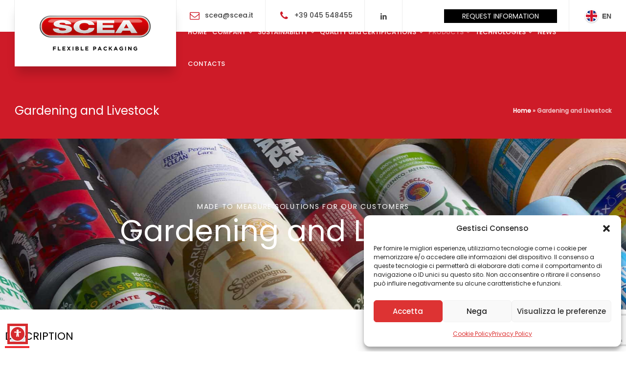

--- FILE ---
content_type: text/html; charset=UTF-8
request_url: https://www.scea.it/en/printing-packaging/gardening-and-livestock/
body_size: 30156
content:
<!doctype html>
<html lang="en-US" class="no-js">
<head> 
<meta charset="UTF-8" />  
<meta name="viewport" content="width=device-width, initial-scale=1, maximum-scale=5">
<link rel="profile" href="https://gmpg.org/xfn/11">
<meta name='robots' content='index, follow, max-image-preview:large, max-snippet:-1, max-video-preview:-1' />
<script type="text/javascript">/*<![CDATA[ */ var html = document.getElementsByTagName("html")[0]; html.className = html.className.replace("no-js", "js"); window.onerror=function(e,f){var body = document.getElementsByTagName("body")[0]; body.className = body.className.replace("rt-loading", ""); var e_file = document.createElement("a");e_file.href = f;console.log( e );console.log( e_file.pathname );}/* ]]>*/</script>

	<!-- This site is optimized with the Yoast SEO plugin v26.8 - https://yoast.com/product/yoast-seo-wordpress/ -->
	<title>Packaging printing for Gardening and Livestock Packaging and packaging supply</title>
<link data-rocket-prefetch href="https://www.gstatic.com" rel="dns-prefetch">
<link data-rocket-prefetch href="https://fonts.googleapis.com" rel="dns-prefetch">
<link data-rocket-prefetch href="https://www.google.com" rel="dns-prefetch">
<link data-rocket-preload as="style" href="https://fonts.googleapis.com/css?family=Poppins%3Aregular%2C500%2C400i%7CFira%20Sans%3Aitalic&#038;subset=latin&#038;display=swap" rel="preload">
<link href="https://fonts.googleapis.com/css?family=Poppins%3Aregular%2C500%2C400i%7CFira%20Sans%3Aitalic&#038;subset=latin&#038;display=swap" media="print" onload="this.media=&#039;all&#039;" rel="stylesheet">
<noscript data-wpr-hosted-gf-parameters=""><link rel="stylesheet" href="https://fonts.googleapis.com/css?family=Poppins%3Aregular%2C500%2C400i%7CFira%20Sans%3Aitalic&#038;subset=latin&#038;display=swap"></noscript><link rel="preload" data-rocket-preload as="image" href="https://www.scea.it/wp-content/uploads/2021/09/Scea-srl-09_09_216399-copia.jpg" fetchpriority="high">
	<meta name="description" content="Scea S.r.l. specializes in flexible packaging printing for the Gardening and Livestock sector. Multilayer plastic packaging up to 11 colors." />
	<link rel="canonical" href="https://www.scea.it/en/printing-packaging/gardening-and-livestock/" />
	<meta property="og:locale" content="en_US" />
	<meta property="og:type" content="article" />
	<meta property="og:title" content="Packaging printing for Gardening and Livestock Packaging and packaging supply" />
	<meta property="og:description" content="Scea S.r.l. specializes in flexible packaging printing for the Gardening and Livestock sector. Multilayer plastic packaging up to 11 colors." />
	<meta property="og:url" content="https://www.scea.it/en/printing-packaging/gardening-and-livestock/" />
	<meta property="og:site_name" content="Scea" />
	<meta property="article:modified_time" content="2022-08-17T14:43:01+00:00" />
	<meta property="og:image" content="https://www.scea.it/wp-content/uploads/2021/09/zootecnia.png" />
	<meta property="og:image:width" content="600" />
	<meta property="og:image:height" content="600" />
	<meta property="og:image:type" content="image/png" />
	<meta name="twitter:card" content="summary_large_image" />
	<meta name="twitter:label1" content="Est. reading time" />
	<meta name="twitter:data1" content="1 minute" />
	<script type="application/ld+json" class="yoast-schema-graph">{"@context":"https://schema.org","@graph":[{"@type":"WebPage","@id":"https://www.scea.it/en/printing-packaging/gardening-and-livestock/","url":"https://www.scea.it/en/printing-packaging/gardening-and-livestock/","name":"Packaging printing for Gardening and Livestock Packaging and packaging supply","isPartOf":{"@id":"https://www.scea.it/en/#website"},"primaryImageOfPage":{"@id":"https://www.scea.it/en/printing-packaging/gardening-and-livestock/#primaryimage"},"image":{"@id":"https://www.scea.it/en/printing-packaging/gardening-and-livestock/#primaryimage"},"thumbnailUrl":"https://www.scea.it/wp-content/uploads/2021/09/zootecnia.png","datePublished":"2022-08-16T16:40:48+00:00","dateModified":"2022-08-17T14:43:01+00:00","description":"Scea S.r.l. specializes in flexible packaging printing for the Gardening and Livestock sector. Multilayer plastic packaging up to 11 colors.","breadcrumb":{"@id":"https://www.scea.it/en/printing-packaging/gardening-and-livestock/#breadcrumb"},"inLanguage":"en-US","potentialAction":[{"@type":"ReadAction","target":["https://www.scea.it/en/printing-packaging/gardening-and-livestock/"]}]},{"@type":"ImageObject","inLanguage":"en-US","@id":"https://www.scea.it/en/printing-packaging/gardening-and-livestock/#primaryimage","url":"https://www.scea.it/wp-content/uploads/2021/09/zootecnia.png","contentUrl":"https://www.scea.it/wp-content/uploads/2021/09/zootecnia.png","width":600,"height":600,"caption":"zootecnia"},{"@type":"BreadcrumbList","@id":"https://www.scea.it/en/printing-packaging/gardening-and-livestock/#breadcrumb","itemListElement":[{"@type":"ListItem","position":1,"name":"Home","item":"https://www.scea.it/en/home-page-2/"},{"@type":"ListItem","position":2,"name":"Gardening and Livestock"}]},{"@type":"WebSite","@id":"https://www.scea.it/en/#website","url":"https://www.scea.it/en/","name":"Scea","description":"Stampa Packaging Alimentare e non Alimentare","publisher":{"@id":"https://www.scea.it/en/#organization"},"potentialAction":[{"@type":"SearchAction","target":{"@type":"EntryPoint","urlTemplate":"https://www.scea.it/en/?s={search_term_string}"},"query-input":{"@type":"PropertyValueSpecification","valueRequired":true,"valueName":"search_term_string"}}],"inLanguage":"en-US"},{"@type":"Organization","@id":"https://www.scea.it/en/#organization","name":"Scea S.r.l.","url":"https://www.scea.it/en/","logo":{"@type":"ImageObject","inLanguage":"en-US","@id":"https://www.scea.it/en/#/schema/logo/image/","url":"https://www.scea.it/wp-content/uploads/2020/11/scea-logo-flexibile-packaging-retina.png","contentUrl":"https://www.scea.it/wp-content/uploads/2020/11/scea-logo-flexibile-packaging-retina.png","width":500,"height":205,"caption":"Scea S.r.l."},"image":{"@id":"https://www.scea.it/en/#/schema/logo/image/"},"sameAs":["https://it.linkedin.com/company/scea-srl"]}]}</script>
	<!-- / Yoast SEO plugin. -->


<link rel='dns-prefetch' href='//www.googletagmanager.com' />
<link rel='dns-prefetch' href='//fonts.googleapis.com' />
<link href='https://fonts.gstatic.com' crossorigin rel='preconnect' />
<link rel="alternate" type="application/rss+xml" title="Scea &raquo; Feed" href="https://www.scea.it/en/feed/" />
<link rel="alternate" title="oEmbed (JSON)" type="application/json+oembed" href="https://www.scea.it/en/wp-json/oembed/1.0/embed?url=https%3A%2F%2Fwww.scea.it%2Fen%2Fprinting-packaging%2Fgardening-and-livestock%2F" />
<link rel="alternate" title="oEmbed (XML)" type="text/xml+oembed" href="https://www.scea.it/en/wp-json/oembed/1.0/embed?url=https%3A%2F%2Fwww.scea.it%2Fen%2Fprinting-packaging%2Fgardening-and-livestock%2F&#038;format=xml" />
<style id='wp-img-auto-sizes-contain-inline-css' type='text/css'>
img:is([sizes=auto i],[sizes^="auto," i]){contain-intrinsic-size:3000px 1500px}
/*# sourceURL=wp-img-auto-sizes-contain-inline-css */
</style>
<link rel='stylesheet' id='businesslounge-style-all-css' href='https://www.scea.it/wp-content/themes/businesslounge/css/app.min.css?ver=2.3' type='text/css' media='all' />
<link rel='stylesheet' id='fontello-css' href='https://www.scea.it/wp-content/themes/businesslounge/css/fontello/css/fontello.css?ver=2.3' type='text/css' media='all' />
<link rel='stylesheet' id='businesslounge-theme-style-css' href='https://www.scea.it/wp-content/themes/businesslounge-child/style.css?ver=2.3' type='text/css' media='all' />
<link rel='stylesheet' id='businesslounge-dynamic-css' href='https://www.scea.it/wp-content/uploads/businesslounge/dynamic-style.css?ver=260117183133' type='text/css' media='all' />
<style id='wp-emoji-styles-inline-css' type='text/css'>

	img.wp-smiley, img.emoji {
		display: inline !important;
		border: none !important;
		box-shadow: none !important;
		height: 1em !important;
		width: 1em !important;
		margin: 0 0.07em !important;
		vertical-align: -0.1em !important;
		background: none !important;
		padding: 0 !important;
	}
/*# sourceURL=wp-emoji-styles-inline-css */
</style>
<style id='classic-theme-styles-inline-css' type='text/css'>
/*! This file is auto-generated */
.wp-block-button__link{color:#fff;background-color:#32373c;border-radius:9999px;box-shadow:none;text-decoration:none;padding:calc(.667em + 2px) calc(1.333em + 2px);font-size:1.125em}.wp-block-file__button{background:#32373c;color:#fff;text-decoration:none}
/*# sourceURL=/wp-includes/css/classic-themes.min.css */
</style>
<link rel='stylesheet' id='wp-components-css' href='https://www.scea.it/wp-includes/css/dist/components/style.min.css?ver=5e52efc820bf17bf62679133c2ee259f' type='text/css' media='all' />
<link rel='stylesheet' id='wp-preferences-css' href='https://www.scea.it/wp-includes/css/dist/preferences/style.min.css?ver=5e52efc820bf17bf62679133c2ee259f' type='text/css' media='all' />
<link rel='stylesheet' id='wp-block-editor-css' href='https://www.scea.it/wp-includes/css/dist/block-editor/style.min.css?ver=5e52efc820bf17bf62679133c2ee259f' type='text/css' media='all' />
<link rel='stylesheet' id='popup-maker-block-library-style-css' href='https://www.scea.it/wp-content/plugins/popup-maker/dist/packages/block-library-style.css?ver=dbea705cfafe089d65f1' type='text/css' media='all' />
<style id='global-styles-inline-css' type='text/css'>
:root{--wp--preset--aspect-ratio--square: 1;--wp--preset--aspect-ratio--4-3: 4/3;--wp--preset--aspect-ratio--3-4: 3/4;--wp--preset--aspect-ratio--3-2: 3/2;--wp--preset--aspect-ratio--2-3: 2/3;--wp--preset--aspect-ratio--16-9: 16/9;--wp--preset--aspect-ratio--9-16: 9/16;--wp--preset--color--black: #000000;--wp--preset--color--cyan-bluish-gray: #abb8c3;--wp--preset--color--white: #ffffff;--wp--preset--color--pale-pink: #f78da7;--wp--preset--color--vivid-red: #cf2e2e;--wp--preset--color--luminous-vivid-orange: #ff6900;--wp--preset--color--luminous-vivid-amber: #fcb900;--wp--preset--color--light-green-cyan: #7bdcb5;--wp--preset--color--vivid-green-cyan: #00d084;--wp--preset--color--pale-cyan-blue: #8ed1fc;--wp--preset--color--vivid-cyan-blue: #0693e3;--wp--preset--color--vivid-purple: #9b51e0;--wp--preset--gradient--vivid-cyan-blue-to-vivid-purple: linear-gradient(135deg,rgb(6,147,227) 0%,rgb(155,81,224) 100%);--wp--preset--gradient--light-green-cyan-to-vivid-green-cyan: linear-gradient(135deg,rgb(122,220,180) 0%,rgb(0,208,130) 100%);--wp--preset--gradient--luminous-vivid-amber-to-luminous-vivid-orange: linear-gradient(135deg,rgb(252,185,0) 0%,rgb(255,105,0) 100%);--wp--preset--gradient--luminous-vivid-orange-to-vivid-red: linear-gradient(135deg,rgb(255,105,0) 0%,rgb(207,46,46) 100%);--wp--preset--gradient--very-light-gray-to-cyan-bluish-gray: linear-gradient(135deg,rgb(238,238,238) 0%,rgb(169,184,195) 100%);--wp--preset--gradient--cool-to-warm-spectrum: linear-gradient(135deg,rgb(74,234,220) 0%,rgb(151,120,209) 20%,rgb(207,42,186) 40%,rgb(238,44,130) 60%,rgb(251,105,98) 80%,rgb(254,248,76) 100%);--wp--preset--gradient--blush-light-purple: linear-gradient(135deg,rgb(255,206,236) 0%,rgb(152,150,240) 100%);--wp--preset--gradient--blush-bordeaux: linear-gradient(135deg,rgb(254,205,165) 0%,rgb(254,45,45) 50%,rgb(107,0,62) 100%);--wp--preset--gradient--luminous-dusk: linear-gradient(135deg,rgb(255,203,112) 0%,rgb(199,81,192) 50%,rgb(65,88,208) 100%);--wp--preset--gradient--pale-ocean: linear-gradient(135deg,rgb(255,245,203) 0%,rgb(182,227,212) 50%,rgb(51,167,181) 100%);--wp--preset--gradient--electric-grass: linear-gradient(135deg,rgb(202,248,128) 0%,rgb(113,206,126) 100%);--wp--preset--gradient--midnight: linear-gradient(135deg,rgb(2,3,129) 0%,rgb(40,116,252) 100%);--wp--preset--font-size--small: 13px;--wp--preset--font-size--medium: 20px;--wp--preset--font-size--large: 36px;--wp--preset--font-size--x-large: 42px;--wp--preset--spacing--20: 0.44rem;--wp--preset--spacing--30: 0.67rem;--wp--preset--spacing--40: 1rem;--wp--preset--spacing--50: 1.5rem;--wp--preset--spacing--60: 2.25rem;--wp--preset--spacing--70: 3.38rem;--wp--preset--spacing--80: 5.06rem;--wp--preset--shadow--natural: 6px 6px 9px rgba(0, 0, 0, 0.2);--wp--preset--shadow--deep: 12px 12px 50px rgba(0, 0, 0, 0.4);--wp--preset--shadow--sharp: 6px 6px 0px rgba(0, 0, 0, 0.2);--wp--preset--shadow--outlined: 6px 6px 0px -3px rgb(255, 255, 255), 6px 6px rgb(0, 0, 0);--wp--preset--shadow--crisp: 6px 6px 0px rgb(0, 0, 0);}:where(.is-layout-flex){gap: 0.5em;}:where(.is-layout-grid){gap: 0.5em;}body .is-layout-flex{display: flex;}.is-layout-flex{flex-wrap: wrap;align-items: center;}.is-layout-flex > :is(*, div){margin: 0;}body .is-layout-grid{display: grid;}.is-layout-grid > :is(*, div){margin: 0;}:where(.wp-block-columns.is-layout-flex){gap: 2em;}:where(.wp-block-columns.is-layout-grid){gap: 2em;}:where(.wp-block-post-template.is-layout-flex){gap: 1.25em;}:where(.wp-block-post-template.is-layout-grid){gap: 1.25em;}.has-black-color{color: var(--wp--preset--color--black) !important;}.has-cyan-bluish-gray-color{color: var(--wp--preset--color--cyan-bluish-gray) !important;}.has-white-color{color: var(--wp--preset--color--white) !important;}.has-pale-pink-color{color: var(--wp--preset--color--pale-pink) !important;}.has-vivid-red-color{color: var(--wp--preset--color--vivid-red) !important;}.has-luminous-vivid-orange-color{color: var(--wp--preset--color--luminous-vivid-orange) !important;}.has-luminous-vivid-amber-color{color: var(--wp--preset--color--luminous-vivid-amber) !important;}.has-light-green-cyan-color{color: var(--wp--preset--color--light-green-cyan) !important;}.has-vivid-green-cyan-color{color: var(--wp--preset--color--vivid-green-cyan) !important;}.has-pale-cyan-blue-color{color: var(--wp--preset--color--pale-cyan-blue) !important;}.has-vivid-cyan-blue-color{color: var(--wp--preset--color--vivid-cyan-blue) !important;}.has-vivid-purple-color{color: var(--wp--preset--color--vivid-purple) !important;}.has-black-background-color{background-color: var(--wp--preset--color--black) !important;}.has-cyan-bluish-gray-background-color{background-color: var(--wp--preset--color--cyan-bluish-gray) !important;}.has-white-background-color{background-color: var(--wp--preset--color--white) !important;}.has-pale-pink-background-color{background-color: var(--wp--preset--color--pale-pink) !important;}.has-vivid-red-background-color{background-color: var(--wp--preset--color--vivid-red) !important;}.has-luminous-vivid-orange-background-color{background-color: var(--wp--preset--color--luminous-vivid-orange) !important;}.has-luminous-vivid-amber-background-color{background-color: var(--wp--preset--color--luminous-vivid-amber) !important;}.has-light-green-cyan-background-color{background-color: var(--wp--preset--color--light-green-cyan) !important;}.has-vivid-green-cyan-background-color{background-color: var(--wp--preset--color--vivid-green-cyan) !important;}.has-pale-cyan-blue-background-color{background-color: var(--wp--preset--color--pale-cyan-blue) !important;}.has-vivid-cyan-blue-background-color{background-color: var(--wp--preset--color--vivid-cyan-blue) !important;}.has-vivid-purple-background-color{background-color: var(--wp--preset--color--vivid-purple) !important;}.has-black-border-color{border-color: var(--wp--preset--color--black) !important;}.has-cyan-bluish-gray-border-color{border-color: var(--wp--preset--color--cyan-bluish-gray) !important;}.has-white-border-color{border-color: var(--wp--preset--color--white) !important;}.has-pale-pink-border-color{border-color: var(--wp--preset--color--pale-pink) !important;}.has-vivid-red-border-color{border-color: var(--wp--preset--color--vivid-red) !important;}.has-luminous-vivid-orange-border-color{border-color: var(--wp--preset--color--luminous-vivid-orange) !important;}.has-luminous-vivid-amber-border-color{border-color: var(--wp--preset--color--luminous-vivid-amber) !important;}.has-light-green-cyan-border-color{border-color: var(--wp--preset--color--light-green-cyan) !important;}.has-vivid-green-cyan-border-color{border-color: var(--wp--preset--color--vivid-green-cyan) !important;}.has-pale-cyan-blue-border-color{border-color: var(--wp--preset--color--pale-cyan-blue) !important;}.has-vivid-cyan-blue-border-color{border-color: var(--wp--preset--color--vivid-cyan-blue) !important;}.has-vivid-purple-border-color{border-color: var(--wp--preset--color--vivid-purple) !important;}.has-vivid-cyan-blue-to-vivid-purple-gradient-background{background: var(--wp--preset--gradient--vivid-cyan-blue-to-vivid-purple) !important;}.has-light-green-cyan-to-vivid-green-cyan-gradient-background{background: var(--wp--preset--gradient--light-green-cyan-to-vivid-green-cyan) !important;}.has-luminous-vivid-amber-to-luminous-vivid-orange-gradient-background{background: var(--wp--preset--gradient--luminous-vivid-amber-to-luminous-vivid-orange) !important;}.has-luminous-vivid-orange-to-vivid-red-gradient-background{background: var(--wp--preset--gradient--luminous-vivid-orange-to-vivid-red) !important;}.has-very-light-gray-to-cyan-bluish-gray-gradient-background{background: var(--wp--preset--gradient--very-light-gray-to-cyan-bluish-gray) !important;}.has-cool-to-warm-spectrum-gradient-background{background: var(--wp--preset--gradient--cool-to-warm-spectrum) !important;}.has-blush-light-purple-gradient-background{background: var(--wp--preset--gradient--blush-light-purple) !important;}.has-blush-bordeaux-gradient-background{background: var(--wp--preset--gradient--blush-bordeaux) !important;}.has-luminous-dusk-gradient-background{background: var(--wp--preset--gradient--luminous-dusk) !important;}.has-pale-ocean-gradient-background{background: var(--wp--preset--gradient--pale-ocean) !important;}.has-electric-grass-gradient-background{background: var(--wp--preset--gradient--electric-grass) !important;}.has-midnight-gradient-background{background: var(--wp--preset--gradient--midnight) !important;}.has-small-font-size{font-size: var(--wp--preset--font-size--small) !important;}.has-medium-font-size{font-size: var(--wp--preset--font-size--medium) !important;}.has-large-font-size{font-size: var(--wp--preset--font-size--large) !important;}.has-x-large-font-size{font-size: var(--wp--preset--font-size--x-large) !important;}
:where(.wp-block-post-template.is-layout-flex){gap: 1.25em;}:where(.wp-block-post-template.is-layout-grid){gap: 1.25em;}
:where(.wp-block-term-template.is-layout-flex){gap: 1.25em;}:where(.wp-block-term-template.is-layout-grid){gap: 1.25em;}
:where(.wp-block-columns.is-layout-flex){gap: 2em;}:where(.wp-block-columns.is-layout-grid){gap: 2em;}
:root :where(.wp-block-pullquote){font-size: 1.5em;line-height: 1.6;}
/*# sourceURL=global-styles-inline-css */
</style>
<link rel='stylesheet' id='cpsh-shortcodes-css' href='https://www.scea.it/wp-content/plugins/column-shortcodes//assets/css/shortcodes.css?ver=1.0.1' type='text/css' media='all' />
<link rel='stylesheet' id='wpml-legacy-horizontal-list-0-css' href='https://www.scea.it/wp-content/plugins/sitepress-multilingual-cms/templates/language-switchers/legacy-list-horizontal/style.min.css?ver=1' type='text/css' media='all' />
<link rel='stylesheet' id='cmplz-general-css' href='https://www.scea.it/wp-content/plugins/complianz-gdpr/assets/css/cookieblocker.min.css?ver=1765996843' type='text/css' media='all' />
<link rel='stylesheet' id='contact-form-7-css' href='https://www.scea.it/wp-content/plugins/contact-form-7/includes/css/styles.css?ver=6.1.4' type='text/css' media='all' />
<link rel='stylesheet' id='popup-maker-site-css' href='//www.scea.it/wp-content/uploads/pum/pum-site-styles.css?generated=1755500573&#038;ver=1.21.5' type='text/css' media='all' />
<link rel='stylesheet' id='elementor-frontend-css' href='https://www.scea.it/wp-content/plugins/elementor/assets/css/frontend.min.css?ver=3.34.2' type='text/css' media='all' />
<style id='elementor-frontend-inline-css' type='text/css'>
.elementor-kit-1{--e-global-color-primary:#CE1B28;--e-global-color-secondary:#54595F;--e-global-color-text:#000000;--e-global-color-accent:#61CE70;--e-global-typography-primary-font-family:"Roboto";--e-global-typography-primary-font-weight:600;--e-global-typography-secondary-font-family:"Roboto Slab";--e-global-typography-secondary-font-weight:400;--e-global-typography-text-font-family:"Roboto";--e-global-typography-text-font-weight:400;--e-global-typography-accent-font-family:"Roboto";--e-global-typography-accent-font-weight:500;}.elementor-kit-1 e-page-transition{background-color:#FFBC7D;}.elementor-section.elementor-section-boxed > .elementor-container{max-width:1140px;}.e-con{--container-max-width:1140px;}.elementor-widget:not(:last-child){margin-block-end:20px;}.elementor-element{--widgets-spacing:20px 20px;--widgets-spacing-row:20px;--widgets-spacing-column:20px;}{}h1.entry-title{display:var(--page-title-display);}@media(max-width:1024px){.elementor-section.elementor-section-boxed > .elementor-container{max-width:1024px;}.e-con{--container-max-width:1024px;}}@media(max-width:767px){.elementor-section.elementor-section-boxed > .elementor-container{max-width:767px;}.e-con{--container-max-width:767px;}}
.elementor-7575 .elementor-element.elementor-element-e2c64f7:not(.elementor-motion-effects-element-type-background), .elementor-7575 .elementor-element.elementor-element-e2c64f7 > .elementor-motion-effects-container > .elementor-motion-effects-layer{background-image:url("https://www.scea.it/wp-content/uploads/2021/09/Scea-srl-09_09_216399-copia.jpg");background-position:center center;background-repeat:no-repeat;background-size:cover;}.elementor-7575 .elementor-element.elementor-element-e2c64f7 > .elementor-background-overlay{background-color:#000000;opacity:0.6;transition:background 0.3s, border-radius 0.3s, opacity 0.3s;}.elementor-7575 .elementor-element.elementor-element-e2c64f7 > .elementor-container{min-height:350px;}.elementor-7575 .elementor-element.elementor-element-e2c64f7{transition:background 0.3s, border 0.3s, border-radius 0.3s, box-shadow 0.3s;}.elementor-7575 .elementor-element.elementor-element-5b1b73d .rt-heading-wrapper{text-align:center;}.elementor-7575 .elementor-element.elementor-element-5b1b73d .rt-heading{font-size:60px;}.elementor-7575 .elementor-element.elementor-element-e6fd6ff{margin-top:30px;margin-bottom:0px;}.elementor-7575 .elementor-element.elementor-element-e4be8f8{margin-top:20px;margin-bottom:0px;}.elementor-7575 .elementor-element.elementor-element-338348e{--e-image-carousel-slides-to-show:6;}.elementor-7575 .elementor-element.elementor-element-338348e .elementor-image-carousel-caption{text-align:center;font-size:14px;}.elementor-7575 .elementor-element.elementor-element-03b836e{--divider-border-style:solid;--divider-color:#000;--divider-border-width:1px;}.elementor-7575 .elementor-element.elementor-element-03b836e .elementor-divider-separator{width:100%;}.elementor-7575 .elementor-element.elementor-element-03b836e .elementor-divider{padding-block-start:15px;padding-block-end:15px;}.elementor-7575 .elementor-element.elementor-element-25c5ee0{margin-top:0px;margin-bottom:50px;}@media(max-width:1024px){.elementor-7575 .elementor-element.elementor-element-338348e{--e-image-carousel-slides-to-show:4;}.elementor-7575 .elementor-element.elementor-element-338348e .elementor-image-carousel-caption{font-size:13px;}}@media(max-width:767px){.elementor-7575 .elementor-element.elementor-element-5b1b73d .rt-heading{font-size:40px;}.elementor-7575 .elementor-element.elementor-element-338348e{--e-image-carousel-slides-to-show:2;}.elementor-7575 .elementor-element.elementor-element-338348e .elementor-image-carousel-caption{font-size:15px;}}
@-webkit-keyframes ha_fadeIn{0%{opacity:0}to{opacity:1}}@keyframes ha_fadeIn{0%{opacity:0}to{opacity:1}}@-webkit-keyframes ha_zoomIn{0%{opacity:0;-webkit-transform:scale3d(.3,.3,.3);transform:scale3d(.3,.3,.3)}50%{opacity:1}}@keyframes ha_zoomIn{0%{opacity:0;-webkit-transform:scale3d(.3,.3,.3);transform:scale3d(.3,.3,.3)}50%{opacity:1}}@-webkit-keyframes ha_rollIn{0%{opacity:0;-webkit-transform:translate3d(-100%,0,0) rotate3d(0,0,1,-120deg);transform:translate3d(-100%,0,0) rotate3d(0,0,1,-120deg)}to{opacity:1}}@keyframes ha_rollIn{0%{opacity:0;-webkit-transform:translate3d(-100%,0,0) rotate3d(0,0,1,-120deg);transform:translate3d(-100%,0,0) rotate3d(0,0,1,-120deg)}to{opacity:1}}@-webkit-keyframes ha_bounce{0%,20%,53%,to{-webkit-animation-timing-function:cubic-bezier(.215,.61,.355,1);animation-timing-function:cubic-bezier(.215,.61,.355,1)}40%,43%{-webkit-transform:translate3d(0,-30px,0) scaleY(1.1);transform:translate3d(0,-30px,0) scaleY(1.1);-webkit-animation-timing-function:cubic-bezier(.755,.05,.855,.06);animation-timing-function:cubic-bezier(.755,.05,.855,.06)}70%{-webkit-transform:translate3d(0,-15px,0) scaleY(1.05);transform:translate3d(0,-15px,0) scaleY(1.05);-webkit-animation-timing-function:cubic-bezier(.755,.05,.855,.06);animation-timing-function:cubic-bezier(.755,.05,.855,.06)}80%{-webkit-transition-timing-function:cubic-bezier(.215,.61,.355,1);transition-timing-function:cubic-bezier(.215,.61,.355,1);-webkit-transform:translate3d(0,0,0) scaleY(.95);transform:translate3d(0,0,0) scaleY(.95)}90%{-webkit-transform:translate3d(0,-4px,0) scaleY(1.02);transform:translate3d(0,-4px,0) scaleY(1.02)}}@keyframes ha_bounce{0%,20%,53%,to{-webkit-animation-timing-function:cubic-bezier(.215,.61,.355,1);animation-timing-function:cubic-bezier(.215,.61,.355,1)}40%,43%{-webkit-transform:translate3d(0,-30px,0) scaleY(1.1);transform:translate3d(0,-30px,0) scaleY(1.1);-webkit-animation-timing-function:cubic-bezier(.755,.05,.855,.06);animation-timing-function:cubic-bezier(.755,.05,.855,.06)}70%{-webkit-transform:translate3d(0,-15px,0) scaleY(1.05);transform:translate3d(0,-15px,0) scaleY(1.05);-webkit-animation-timing-function:cubic-bezier(.755,.05,.855,.06);animation-timing-function:cubic-bezier(.755,.05,.855,.06)}80%{-webkit-transition-timing-function:cubic-bezier(.215,.61,.355,1);transition-timing-function:cubic-bezier(.215,.61,.355,1);-webkit-transform:translate3d(0,0,0) scaleY(.95);transform:translate3d(0,0,0) scaleY(.95)}90%{-webkit-transform:translate3d(0,-4px,0) scaleY(1.02);transform:translate3d(0,-4px,0) scaleY(1.02)}}@-webkit-keyframes ha_bounceIn{0%,20%,40%,60%,80%,to{-webkit-animation-timing-function:cubic-bezier(.215,.61,.355,1);animation-timing-function:cubic-bezier(.215,.61,.355,1)}0%{opacity:0;-webkit-transform:scale3d(.3,.3,.3);transform:scale3d(.3,.3,.3)}20%{-webkit-transform:scale3d(1.1,1.1,1.1);transform:scale3d(1.1,1.1,1.1)}40%{-webkit-transform:scale3d(.9,.9,.9);transform:scale3d(.9,.9,.9)}60%{opacity:1;-webkit-transform:scale3d(1.03,1.03,1.03);transform:scale3d(1.03,1.03,1.03)}80%{-webkit-transform:scale3d(.97,.97,.97);transform:scale3d(.97,.97,.97)}to{opacity:1}}@keyframes ha_bounceIn{0%,20%,40%,60%,80%,to{-webkit-animation-timing-function:cubic-bezier(.215,.61,.355,1);animation-timing-function:cubic-bezier(.215,.61,.355,1)}0%{opacity:0;-webkit-transform:scale3d(.3,.3,.3);transform:scale3d(.3,.3,.3)}20%{-webkit-transform:scale3d(1.1,1.1,1.1);transform:scale3d(1.1,1.1,1.1)}40%{-webkit-transform:scale3d(.9,.9,.9);transform:scale3d(.9,.9,.9)}60%{opacity:1;-webkit-transform:scale3d(1.03,1.03,1.03);transform:scale3d(1.03,1.03,1.03)}80%{-webkit-transform:scale3d(.97,.97,.97);transform:scale3d(.97,.97,.97)}to{opacity:1}}@-webkit-keyframes ha_flipInX{0%{opacity:0;-webkit-transform:perspective(400px) rotate3d(1,0,0,90deg);transform:perspective(400px) rotate3d(1,0,0,90deg);-webkit-animation-timing-function:ease-in;animation-timing-function:ease-in}40%{-webkit-transform:perspective(400px) rotate3d(1,0,0,-20deg);transform:perspective(400px) rotate3d(1,0,0,-20deg);-webkit-animation-timing-function:ease-in;animation-timing-function:ease-in}60%{opacity:1;-webkit-transform:perspective(400px) rotate3d(1,0,0,10deg);transform:perspective(400px) rotate3d(1,0,0,10deg)}80%{-webkit-transform:perspective(400px) rotate3d(1,0,0,-5deg);transform:perspective(400px) rotate3d(1,0,0,-5deg)}}@keyframes ha_flipInX{0%{opacity:0;-webkit-transform:perspective(400px) rotate3d(1,0,0,90deg);transform:perspective(400px) rotate3d(1,0,0,90deg);-webkit-animation-timing-function:ease-in;animation-timing-function:ease-in}40%{-webkit-transform:perspective(400px) rotate3d(1,0,0,-20deg);transform:perspective(400px) rotate3d(1,0,0,-20deg);-webkit-animation-timing-function:ease-in;animation-timing-function:ease-in}60%{opacity:1;-webkit-transform:perspective(400px) rotate3d(1,0,0,10deg);transform:perspective(400px) rotate3d(1,0,0,10deg)}80%{-webkit-transform:perspective(400px) rotate3d(1,0,0,-5deg);transform:perspective(400px) rotate3d(1,0,0,-5deg)}}@-webkit-keyframes ha_flipInY{0%{opacity:0;-webkit-transform:perspective(400px) rotate3d(0,1,0,90deg);transform:perspective(400px) rotate3d(0,1,0,90deg);-webkit-animation-timing-function:ease-in;animation-timing-function:ease-in}40%{-webkit-transform:perspective(400px) rotate3d(0,1,0,-20deg);transform:perspective(400px) rotate3d(0,1,0,-20deg);-webkit-animation-timing-function:ease-in;animation-timing-function:ease-in}60%{opacity:1;-webkit-transform:perspective(400px) rotate3d(0,1,0,10deg);transform:perspective(400px) rotate3d(0,1,0,10deg)}80%{-webkit-transform:perspective(400px) rotate3d(0,1,0,-5deg);transform:perspective(400px) rotate3d(0,1,0,-5deg)}}@keyframes ha_flipInY{0%{opacity:0;-webkit-transform:perspective(400px) rotate3d(0,1,0,90deg);transform:perspective(400px) rotate3d(0,1,0,90deg);-webkit-animation-timing-function:ease-in;animation-timing-function:ease-in}40%{-webkit-transform:perspective(400px) rotate3d(0,1,0,-20deg);transform:perspective(400px) rotate3d(0,1,0,-20deg);-webkit-animation-timing-function:ease-in;animation-timing-function:ease-in}60%{opacity:1;-webkit-transform:perspective(400px) rotate3d(0,1,0,10deg);transform:perspective(400px) rotate3d(0,1,0,10deg)}80%{-webkit-transform:perspective(400px) rotate3d(0,1,0,-5deg);transform:perspective(400px) rotate3d(0,1,0,-5deg)}}@-webkit-keyframes ha_swing{20%{-webkit-transform:rotate3d(0,0,1,15deg);transform:rotate3d(0,0,1,15deg)}40%{-webkit-transform:rotate3d(0,0,1,-10deg);transform:rotate3d(0,0,1,-10deg)}60%{-webkit-transform:rotate3d(0,0,1,5deg);transform:rotate3d(0,0,1,5deg)}80%{-webkit-transform:rotate3d(0,0,1,-5deg);transform:rotate3d(0,0,1,-5deg)}}@keyframes ha_swing{20%{-webkit-transform:rotate3d(0,0,1,15deg);transform:rotate3d(0,0,1,15deg)}40%{-webkit-transform:rotate3d(0,0,1,-10deg);transform:rotate3d(0,0,1,-10deg)}60%{-webkit-transform:rotate3d(0,0,1,5deg);transform:rotate3d(0,0,1,5deg)}80%{-webkit-transform:rotate3d(0,0,1,-5deg);transform:rotate3d(0,0,1,-5deg)}}@-webkit-keyframes ha_slideInDown{0%{visibility:visible;-webkit-transform:translate3d(0,-100%,0);transform:translate3d(0,-100%,0)}}@keyframes ha_slideInDown{0%{visibility:visible;-webkit-transform:translate3d(0,-100%,0);transform:translate3d(0,-100%,0)}}@-webkit-keyframes ha_slideInUp{0%{visibility:visible;-webkit-transform:translate3d(0,100%,0);transform:translate3d(0,100%,0)}}@keyframes ha_slideInUp{0%{visibility:visible;-webkit-transform:translate3d(0,100%,0);transform:translate3d(0,100%,0)}}@-webkit-keyframes ha_slideInLeft{0%{visibility:visible;-webkit-transform:translate3d(-100%,0,0);transform:translate3d(-100%,0,0)}}@keyframes ha_slideInLeft{0%{visibility:visible;-webkit-transform:translate3d(-100%,0,0);transform:translate3d(-100%,0,0)}}@-webkit-keyframes ha_slideInRight{0%{visibility:visible;-webkit-transform:translate3d(100%,0,0);transform:translate3d(100%,0,0)}}@keyframes ha_slideInRight{0%{visibility:visible;-webkit-transform:translate3d(100%,0,0);transform:translate3d(100%,0,0)}}.ha_fadeIn{-webkit-animation-name:ha_fadeIn;animation-name:ha_fadeIn}.ha_zoomIn{-webkit-animation-name:ha_zoomIn;animation-name:ha_zoomIn}.ha_rollIn{-webkit-animation-name:ha_rollIn;animation-name:ha_rollIn}.ha_bounce{-webkit-transform-origin:center bottom;-ms-transform-origin:center bottom;transform-origin:center bottom;-webkit-animation-name:ha_bounce;animation-name:ha_bounce}.ha_bounceIn{-webkit-animation-name:ha_bounceIn;animation-name:ha_bounceIn;-webkit-animation-duration:.75s;-webkit-animation-duration:calc(var(--animate-duration)*.75);animation-duration:.75s;animation-duration:calc(var(--animate-duration)*.75)}.ha_flipInX,.ha_flipInY{-webkit-animation-name:ha_flipInX;animation-name:ha_flipInX;-webkit-backface-visibility:visible!important;backface-visibility:visible!important}.ha_flipInY{-webkit-animation-name:ha_flipInY;animation-name:ha_flipInY}.ha_swing{-webkit-transform-origin:top center;-ms-transform-origin:top center;transform-origin:top center;-webkit-animation-name:ha_swing;animation-name:ha_swing}.ha_slideInDown{-webkit-animation-name:ha_slideInDown;animation-name:ha_slideInDown}.ha_slideInUp{-webkit-animation-name:ha_slideInUp;animation-name:ha_slideInUp}.ha_slideInLeft{-webkit-animation-name:ha_slideInLeft;animation-name:ha_slideInLeft}.ha_slideInRight{-webkit-animation-name:ha_slideInRight;animation-name:ha_slideInRight}.ha-css-transform-yes{-webkit-transition-duration:var(--ha-tfx-transition-duration, .2s);transition-duration:var(--ha-tfx-transition-duration, .2s);-webkit-transition-property:-webkit-transform;transition-property:transform;transition-property:transform,-webkit-transform;-webkit-transform:translate(var(--ha-tfx-translate-x, 0),var(--ha-tfx-translate-y, 0)) scale(var(--ha-tfx-scale-x, 1),var(--ha-tfx-scale-y, 1)) skew(var(--ha-tfx-skew-x, 0),var(--ha-tfx-skew-y, 0)) rotateX(var(--ha-tfx-rotate-x, 0)) rotateY(var(--ha-tfx-rotate-y, 0)) rotateZ(var(--ha-tfx-rotate-z, 0));transform:translate(var(--ha-tfx-translate-x, 0),var(--ha-tfx-translate-y, 0)) scale(var(--ha-tfx-scale-x, 1),var(--ha-tfx-scale-y, 1)) skew(var(--ha-tfx-skew-x, 0),var(--ha-tfx-skew-y, 0)) rotateX(var(--ha-tfx-rotate-x, 0)) rotateY(var(--ha-tfx-rotate-y, 0)) rotateZ(var(--ha-tfx-rotate-z, 0))}.ha-css-transform-yes:hover{-webkit-transform:translate(var(--ha-tfx-translate-x-hover, var(--ha-tfx-translate-x, 0)),var(--ha-tfx-translate-y-hover, var(--ha-tfx-translate-y, 0))) scale(var(--ha-tfx-scale-x-hover, var(--ha-tfx-scale-x, 1)),var(--ha-tfx-scale-y-hover, var(--ha-tfx-scale-y, 1))) skew(var(--ha-tfx-skew-x-hover, var(--ha-tfx-skew-x, 0)),var(--ha-tfx-skew-y-hover, var(--ha-tfx-skew-y, 0))) rotateX(var(--ha-tfx-rotate-x-hover, var(--ha-tfx-rotate-x, 0))) rotateY(var(--ha-tfx-rotate-y-hover, var(--ha-tfx-rotate-y, 0))) rotateZ(var(--ha-tfx-rotate-z-hover, var(--ha-tfx-rotate-z, 0)));transform:translate(var(--ha-tfx-translate-x-hover, var(--ha-tfx-translate-x, 0)),var(--ha-tfx-translate-y-hover, var(--ha-tfx-translate-y, 0))) scale(var(--ha-tfx-scale-x-hover, var(--ha-tfx-scale-x, 1)),var(--ha-tfx-scale-y-hover, var(--ha-tfx-scale-y, 1))) skew(var(--ha-tfx-skew-x-hover, var(--ha-tfx-skew-x, 0)),var(--ha-tfx-skew-y-hover, var(--ha-tfx-skew-y, 0))) rotateX(var(--ha-tfx-rotate-x-hover, var(--ha-tfx-rotate-x, 0))) rotateY(var(--ha-tfx-rotate-y-hover, var(--ha-tfx-rotate-y, 0))) rotateZ(var(--ha-tfx-rotate-z-hover, var(--ha-tfx-rotate-z, 0)))}.happy-addon>.elementor-widget-container{word-wrap:break-word;overflow-wrap:break-word}.happy-addon>.elementor-widget-container,.happy-addon>.elementor-widget-container *{-webkit-box-sizing:border-box;box-sizing:border-box}.happy-addon:not(:has(.elementor-widget-container)),.happy-addon:not(:has(.elementor-widget-container)) *{-webkit-box-sizing:border-box;box-sizing:border-box;word-wrap:break-word;overflow-wrap:break-word}.happy-addon p:empty{display:none}.happy-addon .elementor-inline-editing{min-height:auto!important}.happy-addon-pro img{max-width:100%;height:auto;-o-object-fit:cover;object-fit:cover}.ha-screen-reader-text{position:absolute;overflow:hidden;clip:rect(1px,1px,1px,1px);margin:-1px;padding:0;width:1px;height:1px;border:0;word-wrap:normal!important;-webkit-clip-path:inset(50%);clip-path:inset(50%)}.ha-has-bg-overlay>.elementor-widget-container{position:relative;z-index:1}.ha-has-bg-overlay>.elementor-widget-container:before{position:absolute;top:0;left:0;z-index:-1;width:100%;height:100%;content:""}.ha-has-bg-overlay:not(:has(.elementor-widget-container)){position:relative;z-index:1}.ha-has-bg-overlay:not(:has(.elementor-widget-container)):before{position:absolute;top:0;left:0;z-index:-1;width:100%;height:100%;content:""}.ha-popup--is-enabled .ha-js-popup,.ha-popup--is-enabled .ha-js-popup img{cursor:-webkit-zoom-in!important;cursor:zoom-in!important}.mfp-wrap .mfp-arrow,.mfp-wrap .mfp-close{background-color:transparent}.mfp-wrap .mfp-arrow:focus,.mfp-wrap .mfp-close:focus{outline-width:thin}.ha-advanced-tooltip-enable{position:relative;cursor:pointer;--ha-tooltip-arrow-color:black;--ha-tooltip-arrow-distance:0}.ha-advanced-tooltip-enable .ha-advanced-tooltip-content{position:absolute;z-index:999;display:none;padding:5px 0;width:120px;height:auto;border-radius:6px;background-color:#000;color:#fff;text-align:center;opacity:0}.ha-advanced-tooltip-enable .ha-advanced-tooltip-content::after{position:absolute;border-width:5px;border-style:solid;content:""}.ha-advanced-tooltip-enable .ha-advanced-tooltip-content.no-arrow::after{visibility:hidden}.ha-advanced-tooltip-enable .ha-advanced-tooltip-content.show{display:inline-block;opacity:1}.ha-advanced-tooltip-enable.ha-advanced-tooltip-top .ha-advanced-tooltip-content,body[data-elementor-device-mode=tablet] .ha-advanced-tooltip-enable.ha-advanced-tooltip-tablet-top .ha-advanced-tooltip-content{top:unset;right:0;bottom:calc(101% + var(--ha-tooltip-arrow-distance));left:0;margin:0 auto}.ha-advanced-tooltip-enable.ha-advanced-tooltip-top .ha-advanced-tooltip-content::after,body[data-elementor-device-mode=tablet] .ha-advanced-tooltip-enable.ha-advanced-tooltip-tablet-top .ha-advanced-tooltip-content::after{top:100%;right:unset;bottom:unset;left:50%;border-color:var(--ha-tooltip-arrow-color) transparent transparent transparent;-webkit-transform:translateX(-50%);-ms-transform:translateX(-50%);transform:translateX(-50%)}.ha-advanced-tooltip-enable.ha-advanced-tooltip-bottom .ha-advanced-tooltip-content,body[data-elementor-device-mode=tablet] .ha-advanced-tooltip-enable.ha-advanced-tooltip-tablet-bottom .ha-advanced-tooltip-content{top:calc(101% + var(--ha-tooltip-arrow-distance));right:0;bottom:unset;left:0;margin:0 auto}.ha-advanced-tooltip-enable.ha-advanced-tooltip-bottom .ha-advanced-tooltip-content::after,body[data-elementor-device-mode=tablet] .ha-advanced-tooltip-enable.ha-advanced-tooltip-tablet-bottom .ha-advanced-tooltip-content::after{top:unset;right:unset;bottom:100%;left:50%;border-color:transparent transparent var(--ha-tooltip-arrow-color) transparent;-webkit-transform:translateX(-50%);-ms-transform:translateX(-50%);transform:translateX(-50%)}.ha-advanced-tooltip-enable.ha-advanced-tooltip-left .ha-advanced-tooltip-content,body[data-elementor-device-mode=tablet] .ha-advanced-tooltip-enable.ha-advanced-tooltip-tablet-left .ha-advanced-tooltip-content{top:50%;right:calc(101% + var(--ha-tooltip-arrow-distance));bottom:unset;left:unset;-webkit-transform:translateY(-50%);-ms-transform:translateY(-50%);transform:translateY(-50%)}.ha-advanced-tooltip-enable.ha-advanced-tooltip-left .ha-advanced-tooltip-content::after,body[data-elementor-device-mode=tablet] .ha-advanced-tooltip-enable.ha-advanced-tooltip-tablet-left .ha-advanced-tooltip-content::after{top:50%;right:unset;bottom:unset;left:100%;border-color:transparent transparent transparent var(--ha-tooltip-arrow-color);-webkit-transform:translateY(-50%);-ms-transform:translateY(-50%);transform:translateY(-50%)}.ha-advanced-tooltip-enable.ha-advanced-tooltip-right .ha-advanced-tooltip-content,body[data-elementor-device-mode=tablet] .ha-advanced-tooltip-enable.ha-advanced-tooltip-tablet-right .ha-advanced-tooltip-content{top:50%;right:unset;bottom:unset;left:calc(101% + var(--ha-tooltip-arrow-distance));-webkit-transform:translateY(-50%);-ms-transform:translateY(-50%);transform:translateY(-50%)}.ha-advanced-tooltip-enable.ha-advanced-tooltip-right .ha-advanced-tooltip-content::after,body[data-elementor-device-mode=tablet] .ha-advanced-tooltip-enable.ha-advanced-tooltip-tablet-right .ha-advanced-tooltip-content::after{top:50%;right:100%;bottom:unset;left:unset;border-color:transparent var(--ha-tooltip-arrow-color) transparent transparent;-webkit-transform:translateY(-50%);-ms-transform:translateY(-50%);transform:translateY(-50%)}body[data-elementor-device-mode=mobile] .ha-advanced-tooltip-enable.ha-advanced-tooltip-mobile-top .ha-advanced-tooltip-content{top:unset;right:0;bottom:calc(101% + var(--ha-tooltip-arrow-distance));left:0;margin:0 auto}body[data-elementor-device-mode=mobile] .ha-advanced-tooltip-enable.ha-advanced-tooltip-mobile-top .ha-advanced-tooltip-content::after{top:100%;right:unset;bottom:unset;left:50%;border-color:var(--ha-tooltip-arrow-color) transparent transparent transparent;-webkit-transform:translateX(-50%);-ms-transform:translateX(-50%);transform:translateX(-50%)}body[data-elementor-device-mode=mobile] .ha-advanced-tooltip-enable.ha-advanced-tooltip-mobile-bottom .ha-advanced-tooltip-content{top:calc(101% + var(--ha-tooltip-arrow-distance));right:0;bottom:unset;left:0;margin:0 auto}body[data-elementor-device-mode=mobile] .ha-advanced-tooltip-enable.ha-advanced-tooltip-mobile-bottom .ha-advanced-tooltip-content::after{top:unset;right:unset;bottom:100%;left:50%;border-color:transparent transparent var(--ha-tooltip-arrow-color) transparent;-webkit-transform:translateX(-50%);-ms-transform:translateX(-50%);transform:translateX(-50%)}body[data-elementor-device-mode=mobile] .ha-advanced-tooltip-enable.ha-advanced-tooltip-mobile-left .ha-advanced-tooltip-content{top:50%;right:calc(101% + var(--ha-tooltip-arrow-distance));bottom:unset;left:unset;-webkit-transform:translateY(-50%);-ms-transform:translateY(-50%);transform:translateY(-50%)}body[data-elementor-device-mode=mobile] .ha-advanced-tooltip-enable.ha-advanced-tooltip-mobile-left .ha-advanced-tooltip-content::after{top:50%;right:unset;bottom:unset;left:100%;border-color:transparent transparent transparent var(--ha-tooltip-arrow-color);-webkit-transform:translateY(-50%);-ms-transform:translateY(-50%);transform:translateY(-50%)}body[data-elementor-device-mode=mobile] .ha-advanced-tooltip-enable.ha-advanced-tooltip-mobile-right .ha-advanced-tooltip-content{top:50%;right:unset;bottom:unset;left:calc(101% + var(--ha-tooltip-arrow-distance));-webkit-transform:translateY(-50%);-ms-transform:translateY(-50%);transform:translateY(-50%)}body[data-elementor-device-mode=mobile] .ha-advanced-tooltip-enable.ha-advanced-tooltip-mobile-right .ha-advanced-tooltip-content::after{top:50%;right:100%;bottom:unset;left:unset;border-color:transparent var(--ha-tooltip-arrow-color) transparent transparent;-webkit-transform:translateY(-50%);-ms-transform:translateY(-50%);transform:translateY(-50%)}body.elementor-editor-active .happy-addon.ha-gravityforms .gform_wrapper{display:block!important}.ha-scroll-to-top-wrap.ha-scroll-to-top-hide{display:none}.ha-scroll-to-top-wrap.edit-mode,.ha-scroll-to-top-wrap.single-page-off{display:none!important}.ha-scroll-to-top-button{position:fixed;right:15px;bottom:15px;z-index:9999;display:-webkit-box;display:-webkit-flex;display:-ms-flexbox;display:flex;-webkit-box-align:center;-webkit-align-items:center;align-items:center;-ms-flex-align:center;-webkit-box-pack:center;-ms-flex-pack:center;-webkit-justify-content:center;justify-content:center;width:50px;height:50px;border-radius:50px;background-color:#5636d1;color:#fff;text-align:center;opacity:1;cursor:pointer;-webkit-transition:all .3s;transition:all .3s}.ha-scroll-to-top-button i{color:#fff;font-size:16px}.ha-scroll-to-top-button:hover{background-color:#e2498a}
/*# sourceURL=elementor-frontend-inline-css */
</style>
<link rel='stylesheet' id='font-awesome-5-all-css' href='https://www.scea.it/wp-content/plugins/elementor/assets/lib/font-awesome/css/all.min.css?ver=3.34.2' type='text/css' media='all' />
<link rel='stylesheet' id='font-awesome-4-shim-css' href='https://www.scea.it/wp-content/plugins/elementor/assets/lib/font-awesome/css/v4-shims.min.css?ver=3.34.2' type='text/css' media='all' />
<link rel='stylesheet' id='widget-heading-css' href='https://www.scea.it/wp-content/plugins/elementor/assets/css/widget-heading.min.css?ver=3.34.2' type='text/css' media='all' />
<link rel='stylesheet' id='swiper-css' href='https://www.scea.it/wp-content/plugins/elementor/assets/lib/swiper/v8/css/swiper.min.css?ver=8.4.5' type='text/css' media='all' />
<link rel='stylesheet' id='e-swiper-css' href='https://www.scea.it/wp-content/plugins/elementor/assets/css/conditionals/e-swiper.min.css?ver=3.34.2' type='text/css' media='all' />
<link rel='stylesheet' id='widget-image-carousel-css' href='https://www.scea.it/wp-content/plugins/elementor/assets/css/widget-image-carousel.min.css?ver=3.34.2' type='text/css' media='all' />
<link rel='stylesheet' id='widget-divider-css' href='https://www.scea.it/wp-content/plugins/elementor/assets/css/widget-divider.min.css?ver=3.34.2' type='text/css' media='all' />

<link rel='stylesheet' id='eael-general-css' href='https://www.scea.it/wp-content/plugins/essential-addons-for-elementor-lite/assets/front-end/css/view/general.min.css?ver=6.5.8' type='text/css' media='all' />
<link rel='stylesheet' id='happy-icons-css' href='https://www.scea.it/wp-content/plugins/happy-elementor-addons/assets/fonts/style.min.css?ver=3.20.7' type='text/css' media='all' />
<link rel='stylesheet' id='font-awesome-css' href='https://www.scea.it/wp-content/plugins/elementor/assets/lib/font-awesome/css/font-awesome.min.css?ver=4.7.0' type='text/css' media='all' />
<link rel='stylesheet' id='elementor-gf-local-roboto-css' href='https://www.scea.it/wp-content/uploads/elementor/google-fonts/css/roboto.css?ver=1746528940' type='text/css' media='all' />
<link rel='stylesheet' id='elementor-gf-local-robotoslab-css' href='https://www.scea.it/wp-content/uploads/elementor/google-fonts/css/robotoslab.css?ver=1746528948' type='text/css' media='all' />
<script type="text/javascript" id="wpml-cookie-js-extra">
/* <![CDATA[ */
var wpml_cookies = {"wp-wpml_current_language":{"value":"en","expires":1,"path":"/"}};
var wpml_cookies = {"wp-wpml_current_language":{"value":"en","expires":1,"path":"/"}};
//# sourceURL=wpml-cookie-js-extra
/* ]]> */
</script>
<script type="text/javascript" src="https://www.scea.it/wp-content/plugins/sitepress-multilingual-cms/res/js/cookies/language-cookie.js?ver=486900" id="wpml-cookie-js" defer="defer" data-wp-strategy="defer"></script>
<script type="text/javascript" async src="https://www.scea.it/wp-content/plugins/burst-statistics/assets/js/timeme/timeme.min.js?ver=1768027173" id="burst-timeme-js"></script>
<script type="text/javascript" async src="https://www.scea.it/wp-content/uploads/burst/js/burst.min.js?ver=1768979230" id="burst-js"></script>
<script type="text/javascript" src="https://www.scea.it/wp-includes/js/jquery/jquery.min.js?ver=3.7.1" id="jquery-core-js"></script>
<script type="text/javascript" src="https://www.scea.it/wp-includes/js/jquery/jquery-migrate.min.js?ver=3.4.1" id="jquery-migrate-js"></script>
<script data-service="google-analytics" data-category="statistics" type="text/plain" data-cmplz-src="https://www.googletagmanager.com/gtag/js?id=G-75L5GPJP8X&amp;ver=6.9" id="wk-analytics-script-js"></script>
<script type="text/javascript" id="wk-analytics-script-js-after">
/* <![CDATA[ */
function shouldTrack(){
var trackLoggedIn = false;
var loggedIn = false;
if(!loggedIn){
return true;
} else if( trackLoggedIn ) {
return true;
}
return false;
}
function hasWKGoogleAnalyticsCookie() {
return (new RegExp('wp_wk_ga_untrack_' + document.location.hostname)).test(document.cookie);
}
if (!hasWKGoogleAnalyticsCookie() && shouldTrack()) {
//Google Analytics
window.dataLayer = window.dataLayer || [];
function gtag(){dataLayer.push(arguments);}
gtag('js', new Date());
gtag('config', 'G-75L5GPJP8X', { 'anonymize_ip': true });
}

//# sourceURL=wk-analytics-script-js-after
/* ]]> */
</script>
<script type="text/javascript" src="https://www.scea.it/wp-content/plugins/elementor/assets/lib/font-awesome/js/v4-shims.min.js?ver=3.34.2" id="font-awesome-4-shim-js"></script>
<script type="text/javascript" src="https://www.scea.it/wp-content/plugins/happy-elementor-addons/assets/vendor/dom-purify/purify.min.js?ver=3.1.6" id="dom-purify-js"></script>
<link rel="https://api.w.org/" href="https://www.scea.it/en/wp-json/" /><link rel="EditURI" type="application/rsd+xml" title="RSD" href="https://www.scea.it/xmlrpc.php?rsd" />
<meta name="generator" content="WPML ver:4.8.6 stt:1,27;" />
			<style>.cmplz-hidden {
					display: none !important;
				}</style><meta name="generator" content="Powered by BusinessLounge Business WordPress Theme CT:1 TV:2.3 PV:2.1" />
<meta name="generator" content="Elementor 3.34.2; features: e_font_icon_svg, additional_custom_breakpoints; settings: css_print_method-internal, google_font-enabled, font_display-auto">
			<style>
				.e-con.e-parent:nth-of-type(n+4):not(.e-lazyloaded):not(.e-no-lazyload),
				.e-con.e-parent:nth-of-type(n+4):not(.e-lazyloaded):not(.e-no-lazyload) * {
					background-image: none !important;
				}
				@media screen and (max-height: 1024px) {
					.e-con.e-parent:nth-of-type(n+3):not(.e-lazyloaded):not(.e-no-lazyload),
					.e-con.e-parent:nth-of-type(n+3):not(.e-lazyloaded):not(.e-no-lazyload) * {
						background-image: none !important;
					}
				}
				@media screen and (max-height: 640px) {
					.e-con.e-parent:nth-of-type(n+2):not(.e-lazyloaded):not(.e-no-lazyload),
					.e-con.e-parent:nth-of-type(n+2):not(.e-lazyloaded):not(.e-no-lazyload) * {
						background-image: none !important;
					}
				}
			</style>
			<meta name="generator" content="Powered by Slider Revolution 6.7.34 - responsive, Mobile-Friendly Slider Plugin for WordPress with comfortable drag and drop interface." />
<link rel="icon" href="https://www.scea.it/wp-content/uploads/2021/09/cropped-SCEA_favicon-32x32.png" sizes="32x32" />
<link rel="icon" href="https://www.scea.it/wp-content/uploads/2021/09/cropped-SCEA_favicon-192x192.png" sizes="192x192" />
<link rel="apple-touch-icon" href="https://www.scea.it/wp-content/uploads/2021/09/cropped-SCEA_favicon-180x180.png" />
<meta name="msapplication-TileImage" content="https://www.scea.it/wp-content/uploads/2021/09/cropped-SCEA_favicon-270x270.png" />
<script>function setREVStartSize(e){
			//window.requestAnimationFrame(function() {
				window.RSIW = window.RSIW===undefined ? window.innerWidth : window.RSIW;
				window.RSIH = window.RSIH===undefined ? window.innerHeight : window.RSIH;
				try {
					var pw = document.getElementById(e.c).parentNode.offsetWidth,
						newh;
					pw = pw===0 || isNaN(pw) || (e.l=="fullwidth" || e.layout=="fullwidth") ? window.RSIW : pw;
					e.tabw = e.tabw===undefined ? 0 : parseInt(e.tabw);
					e.thumbw = e.thumbw===undefined ? 0 : parseInt(e.thumbw);
					e.tabh = e.tabh===undefined ? 0 : parseInt(e.tabh);
					e.thumbh = e.thumbh===undefined ? 0 : parseInt(e.thumbh);
					e.tabhide = e.tabhide===undefined ? 0 : parseInt(e.tabhide);
					e.thumbhide = e.thumbhide===undefined ? 0 : parseInt(e.thumbhide);
					e.mh = e.mh===undefined || e.mh=="" || e.mh==="auto" ? 0 : parseInt(e.mh,0);
					if(e.layout==="fullscreen" || e.l==="fullscreen")
						newh = Math.max(e.mh,window.RSIH);
					else{
						e.gw = Array.isArray(e.gw) ? e.gw : [e.gw];
						for (var i in e.rl) if (e.gw[i]===undefined || e.gw[i]===0) e.gw[i] = e.gw[i-1];
						e.gh = e.el===undefined || e.el==="" || (Array.isArray(e.el) && e.el.length==0)? e.gh : e.el;
						e.gh = Array.isArray(e.gh) ? e.gh : [e.gh];
						for (var i in e.rl) if (e.gh[i]===undefined || e.gh[i]===0) e.gh[i] = e.gh[i-1];
											
						var nl = new Array(e.rl.length),
							ix = 0,
							sl;
						e.tabw = e.tabhide>=pw ? 0 : e.tabw;
						e.thumbw = e.thumbhide>=pw ? 0 : e.thumbw;
						e.tabh = e.tabhide>=pw ? 0 : e.tabh;
						e.thumbh = e.thumbhide>=pw ? 0 : e.thumbh;
						for (var i in e.rl) nl[i] = e.rl[i]<window.RSIW ? 0 : e.rl[i];
						sl = nl[0];
						for (var i in nl) if (sl>nl[i] && nl[i]>0) { sl = nl[i]; ix=i;}
						var m = pw>(e.gw[ix]+e.tabw+e.thumbw) ? 1 : (pw-(e.tabw+e.thumbw)) / (e.gw[ix]);
						newh =  (e.gh[ix] * m) + (e.tabh + e.thumbh);
					}
					var el = document.getElementById(e.c);
					if (el!==null && el) el.style.height = newh+"px";
					el = document.getElementById(e.c+"_wrapper");
					if (el!==null && el) {
						el.style.height = newh+"px";
						el.style.display = "block";
					}
				} catch(e){
					console.log("Failure at Presize of Slider:" + e)
				}
			//});
		  };</script>
		<style type="text/css" id="wp-custom-css">
			/*
You can add your own CSS here.

Click the help icon above to learn more.
*/

.mobile-menu-active #mobile-logo {
    transform: none !important;
}

input[type=tel], .rt_form select {
	border-width: 0 0 2px !important;
	padding: .5em 0 1em;
	color: #000000;
	height: 3em;
	width: 100%;
}

.wpcf7-list-item-label {
	white-space: pre-wrap;
}

#gallery-1 img {
    border: 0px solid #cfcfcf !important;
}		</style>
		<style id="rocket-lazyrender-inline-css">[data-wpr-lazyrender] {content-visibility: auto;}</style><meta name="generator" content="WP Rocket 3.20.3" data-wpr-features="wpr_preconnect_external_domains wpr_automatic_lazy_rendering wpr_oci wpr_preload_links wpr_desktop" /></head>
<body data-rsssl=1 data-cmplz=1 class="wp-singular portfolio-template-default single single-portfolio postid-7575 wp-theme-businesslounge wp-child-theme-businesslounge-child  rt-transition overlapped-header sticky-header sticky-header-style-1 sticky-logo header-style-1 header-wpml-button businesslounge-default-header-width businesslounge-default-footer-width mobile-menu-enabled elementor-default elementor-kit-1 elementor-page elementor-page-7575" data-burst_id="7575" data-burst_type="portfolio">

<!-- background wrapper -->
<div  id="container">   
 
 

	<header  class="top-header" data-color="">

				<div  class="main-header-holder">
			<div class="header-elements">

					

					<div id="logo" class="site-logo businesslounge-dark-header">
		
			 <a href="https://www.scea.it/en/" title="Scea"><img width="250" height="102" src="https://www.scea.it/wp-content/uploads/2020/11/scea-logo-flexibile-packaging-web.png" alt="Scea" class="dark-logo logo-image" style="--initial-height:102px" srcset="https://www.scea.it/wp-content/uploads/2020/11/scea-logo-flexibile-packaging-retina.png 1.3x" /><img width="250" height="102" src="https://www.scea.it/wp-content/uploads/2020/11/scea-logo-flexibile-packaging-web.png" alt="Scea" class="light-logo logo-image" style="--initial-height:102px" srcset="https://www.scea.it/wp-content/uploads/2020/11/scea-logo-flexibile-packaging-retina.png 1.3x" /></a> 		
		</div><!-- / end #logo -->

				

				<div class="header-row first businesslounge-dark-header">
					<div class="header-col left">
						<div id="rtframework_text-1" class="header-widget widget widget-businesslounge-text"><h6><span class="icon icon-mail"></span><a title="Richiesta informazioni" href="mailto:scea@scea.it">scea@scea.it</a></h6></div><div id="rtframework_text-2" class="header-widget widget widget-businesslounge-text"><h6><span class="icon icon-phone"></span><a href="tel:+39045548455" 
title="click to call">+39 045 548455</a></h6></div><div id="social_media_icons-2" class="header-widget widget widget_social_media_icons"><div class="businesslounge-social-media-widget">
<ul class="social_media inline-list"><li class="linkedin"><a class="ui-icon-linkedin" target="_blank" href="https://it.linkedin.com/company/scea-srl" title="Linkedin" rel="nofollow"><span>LinkedIn</span></a></li></ul></div>
</div>		 
					</div>

					<div class="header-col right">
						<div id="rtframework_text-7" class="header-widget widget widget-businesslounge-text"><div class="button_wrapper "><a href="#request-info" target="_self" title="REQUEST INFORMATION" class="button_  heading-font black medium"><span><span>REQUEST INFORMATION</span></span></a></div></div>			<div class="header-tools">
				<ul>
					<li class="language"><a href="#" class="businesslounge-wpml-menu-button" title="Switch the language"><span class="rt-flag" style="background-image:url(https://www.scea.it/wp-content/themes/businesslounge/images/flags/en.png)"></span><span>en</span></a></li>
				</ul>
			</div><!-- / end .nav-buttons -->
				
					</div>
				</div><!-- / .header-row.first -->


				<div class="header-row second businesslounge-light-header dynamic-skin">
					<div class="header-col left">
											
			<nav><ul class="main-menu"><li id='menu-item-7629' data-depth='0' class="menu-item menu-item-type-post_type menu-item-object-page menu-item-home"><a  href="https://www.scea.it/en/"><span>HOME</span></a> </li>
<li id='menu-item-7630' data-depth='0' class="menu-item menu-item-type-custom menu-item-object-custom menu-item-has-children"><a  href="#"><span>COMPANY</span></a> 
<ul class="sub-menu">
<li id='menu-item-7631' data-depth='1' class="menu-item menu-item-type-post_type menu-item-object-page"><a  href="https://www.scea.it/en/company/">About Us</a> </li>
<li id='menu-item-7632' data-depth='1' class="menu-item menu-item-type-custom menu-item-object-custom"><a  target="_blank" href="https://www.scea.it/wp-content/uploads/2022/08/Politica-per-la-Sicurezza-Alimentare-Qualità-FSC-ISCC_Rev-3_EN.pdf">Company Policy</a> </li>
<li id='menu-item-7633' data-depth='1' class="menu-item menu-item-type-post_type menu-item-object-page"><a  href="https://www.scea.it/en/logistics/">Logistics</a> </li>
<li id='menu-item-7634' data-depth='1' class="menu-item menu-item-type-custom menu-item-object-custom"><a  target="_blank" href="https://www.scea.it/wp-content/uploads/2021/10/Codice-etico-SCEA_rev.0.pdf">Ethical Code</a> </li>
<li id='menu-item-7635' data-depth='1' class="menu-item menu-item-type-post_type menu-item-object-page"><a  href="https://www.scea.it/en/work-with-us/">Work with Us</a> </li>
</ul>
</li>
<li id='menu-item-7636' data-depth='0' class="menu-item menu-item-type-custom menu-item-object-custom menu-item-has-children"><a  href="#"><span>SUSTAINABILITY</span></a> 
<ul class="sub-menu">
<li id='menu-item-7637' data-depth='1' class="menu-item menu-item-type-post_type menu-item-object-page"><a  href="https://www.scea.it/en/scea-for-the-environment/">Scea for the Environment</a> </li>
<li id='menu-item-7638' data-depth='1' class="menu-item menu-item-type-post_type menu-item-object-page"><a  href="https://www.scea.it/en/ecological-and-environmentally-sustainable-solutions/">Ecological and environmentally sustainable solutions</a> </li>
</ul>
</li>
<li id='menu-item-7639' data-depth='0' class="menu-item menu-item-type-custom menu-item-object-custom menu-item-has-children"><a  href="#"><span>QUALITY and CERTIFICATIONS</span></a> 
<ul class="sub-menu">
<li id='menu-item-7640' data-depth='1' class="menu-item menu-item-type-post_type menu-item-object-page"><a  href="https://www.scea.it/en/quality-control/">Quality control</a> </li>
<li id='menu-item-7641' data-depth='1' class="menu-item menu-item-type-post_type menu-item-object-page"><a  href="https://www.scea.it/en/certifications/">Certifications</a> </li>
<li id='menu-item-7642' data-depth='1' class="menu-item menu-item-type-post_type menu-item-object-page"><a  href="https://www.scea.it/en/research-and-development/">Research and Development</a> </li>
</ul>
</li>
<li id='menu-item-7643' data-col-size='4' data-depth='0' class="multicolumn-4 menu-item menu-item-type-post_type menu-item-object-page current-menu-ancestor current_page_ancestor menu-item-has-children multicolumn"><a  href="https://www.scea.it/en/products/"><span>PRODUCTS</span></a> 
<ul class="sub-menu">
<li id='menu-item-7681' data-depth='1' class="menu-item menu-item-type-post_type menu-item-object-page menu-item-has-children"><a  href="https://www.scea.it/en/products/food/">Food</a> 
	<ul class="sub-menu">
<li id='menu-item-7644' data-depth='2' class="menu-item menu-item-type-post_type menu-item-object-portfolio"><a  href="https://www.scea.it/en/printing-packaging/oven-products/">Oven products</a> </li>
<li id='menu-item-7645' data-depth='2' class="menu-item menu-item-type-post_type menu-item-object-portfolio"><a  href="https://www.scea.it/en/printing-packaging/confectionery/">Confectionery</a> </li>
<li id='menu-item-7646' data-depth='2' class="menu-item menu-item-type-post_type menu-item-object-portfolio"><a  href="https://www.scea.it/en/printing-packaging/snack/">Snack</a> </li>
<li id='menu-item-7647' data-depth='2' class="menu-item menu-item-type-post_type menu-item-object-portfolio"><a  href="https://www.scea.it/en/printing-packaging/cheese-and-milk-products/">Cheese and Milk Products</a> </li>
<li id='menu-item-7648' data-depth='2' class="menu-item menu-item-type-post_type menu-item-object-portfolio"><a  href="https://www.scea.it/en/printing-packaging/dry-pasta-and-rice/">Dry Pasta and Rice</a> </li>
<li id='menu-item-7649' data-depth='2' class="menu-item menu-item-type-post_type menu-item-object-portfolio"><a  href="https://www.scea.it/en/printing-packaging/flours-and-yeasts/">Flours and Yeasts</a> </li>
	</ul>
</li>
<li id='menu-item-7686' data-depth='1' class="menu-item menu-item-type-custom menu-item-object-custom menu-item-has-children"><a  href="#"> </a> 
	<ul class="sub-menu">
<li id='menu-item-7651' data-depth='2' class="menu-item menu-item-type-post_type menu-item-object-portfolio"><a  href="https://www.scea.it/en/printing-packaging/dry-fruit/">Dry Fruit</a> </li>
<li id='menu-item-7652' data-depth='2' class="menu-item menu-item-type-post_type menu-item-object-portfolio"><a  href="https://www.scea.it/en/printing-packaging/iv-range-products/">IV Range Products</a> </li>
<li id='menu-item-7653' data-depth='2' class="menu-item menu-item-type-post_type menu-item-object-portfolio"><a  href="https://www.scea.it/en/printing-packaging/processed-meat-and-fish/">Processed Meat and Fish</a> </li>
<li id='menu-item-7654' data-depth='2' class="menu-item menu-item-type-post_type menu-item-object-portfolio"><a  href="https://www.scea.it/en/printing-packaging/frozen-products/">Frozen Products</a> </li>
<li id='menu-item-7655' data-depth='2' class="menu-item menu-item-type-post_type menu-item-object-portfolio"><a  href="https://www.scea.it/en/printing-packaging/coffee/">Coffee</a> </li>
<li id='menu-item-7656' data-depth='2' class="menu-item menu-item-type-post_type menu-item-object-portfolio"><a  href="https://www.scea.it/en/printing-packaging/labels/">Labels</a> </li>
	</ul>
</li>
<li id='menu-item-7682' data-depth='1' class="menu-item menu-item-type-post_type menu-item-object-page current-menu-ancestor current-menu-parent current_page_parent current_page_ancestor menu-item-has-children"><a  href="https://www.scea.it/en/products/non-food/">Non Food</a> 
	<ul class="sub-menu">
<li id='menu-item-7657' data-depth='2' class="menu-item menu-item-type-post_type menu-item-object-portfolio"><a  href="https://www.scea.it/en/printing-packaging/cosmetics/">Cosmetics</a> </li>
<li id='menu-item-7658' data-depth='2' class="menu-item menu-item-type-post_type menu-item-object-portfolio"><a  href="https://www.scea.it/en/printing-packaging/detergents/">Detergents</a> </li>
<li id='menu-item-7659' data-depth='2' class="menu-item menu-item-type-post_type menu-item-object-portfolio"><a  href="https://www.scea.it/en/printing-packaging/pharmaceutical/">Pharmaceutical</a> </li>
<li id='menu-item-7660' data-depth='2' class="menu-item menu-item-type-post_type menu-item-object-portfolio current-menu-item"><a  href="https://www.scea.it/en/printing-packaging/gardening-and-livestock/">Gardening and Livestock</a> </li>
<li id='menu-item-7661' data-depth='2' class="menu-item menu-item-type-post_type menu-item-object-portfolio"><a  href="https://www.scea.it/en/printing-packaging/toys/">Toys</a> </li>
	</ul>
</li>
<li id='menu-item-7683' data-depth='1' class="menu-item menu-item-type-post_type menu-item-object-page menu-item-has-children"><a  href="https://www.scea.it/en/products/eco-sustainable/">Eco-sustainable</a> 
	<ul class="sub-menu">
<li id='menu-item-7662' data-depth='2' class="menu-item menu-item-type-post_type menu-item-object-portfolio"><a  href="https://www.scea.it/en/printing-packaging/single-material-packaging/">Single-material packaging</a> </li>
<li id='menu-item-7663' data-depth='2' class="menu-item menu-item-type-post_type menu-item-object-portfolio"><a  href="https://www.scea.it/en/printing-packaging/packaging-produced-with-environmentally-sustainable-materials/">Packaging produced with environmentally sustainable materials</a> </li>
	</ul>
</li>
</ul>
</li>
<li id='menu-item-7664' data-depth='0' class="menu-item menu-item-type-custom menu-item-object-custom menu-item-has-children"><a  href="#"><span>TECHNOLOGIES</span></a> 
<ul class="sub-menu">
<li id='menu-item-7665' data-depth='1' class="menu-item menu-item-type-post_type menu-item-object-page"><a  href="https://www.scea.it/en/rotogravure-printing/">Rotogravure printing</a> </li>
<li id='menu-item-7666' data-depth='1' class="menu-item menu-item-type-post_type menu-item-object-page"><a  href="https://www.scea.it/en/flexographic-printing/">Flexographic printing</a> </li>
<li id='menu-item-7667' data-depth='1' class="menu-item menu-item-type-post_type menu-item-object-page"><a  href="https://www.scea.it/en/lamination/">Lamination</a> </li>
<li id='menu-item-7668' data-depth='1' class="menu-item menu-item-type-post_type menu-item-object-page"><a  href="https://www.scea.it/en/cut/">Cut</a> </li>
<li id='menu-item-7669' data-depth='1' class="menu-item menu-item-type-post_type menu-item-object-page"><a  href="https://www.scea.it/en/pre-printing/">Pre-Printing</a> </li>
</ul>
</li>
<li id='menu-item-7670' data-depth='0' class="menu-item menu-item-type-post_type menu-item-object-page"><a  href="https://www.scea.it/en/news/"><span>NEWS</span></a> </li>
<li id='menu-item-7671' data-depth='0' class="menu-item menu-item-type-post_type menu-item-object-page"><a  href="https://www.scea.it/en/contacts/"><span>CONTACTS</span></a> </li>
</ul></nav> 
				
		
				
					</div>

					<div class="header-col right">
								
					</div> 			
				</div><!-- / .header-row.second -->
			</div><!-- / .header-elements -->
		</div><!-- / .main-header-header -->
		
				<div  class="sticky-header-holder">
			<div class="header-elements">
				<div class="header-row businesslounge-dark-header">
					<div class="header-col left">
			
							

		<div id="sticky-logo" class="site-logo">
			 <a href="https://www.scea.it/en/" title="Scea"><img width="250" height="102" src="https://www.scea.it/wp-content/uploads/2020/11/scea-logo-flexibile-packaging-web.png" alt="Scea" class="sticky-logo" style="--initial-height:60px" srcset="https://www.scea.it/wp-content/uploads/2020/11/scea-logo-flexibile-packaging-retina.png 1.3x" /></a> 		
		</div><!-- / end #sticky-logo -->

			
					</div>

					<div class="header-col right">
											
			<nav><ul class="main-menu"><li id='sticky-menu-item-7629' data-depth='0' class="menu-item menu-item-type-post_type menu-item-object-page menu-item-home"><a  href="https://www.scea.it/en/"><span>HOME</span></a> </li>
<li id='sticky-menu-item-7630' data-depth='0' class="menu-item menu-item-type-custom menu-item-object-custom menu-item-has-children"><a  href="#"><span>COMPANY</span></a> 
<ul class="sub-menu">
<li id='sticky-menu-item-7631' data-depth='1' class="menu-item menu-item-type-post_type menu-item-object-page"><a  href="https://www.scea.it/en/company/">About Us</a> </li>
<li id='sticky-menu-item-7632' data-depth='1' class="menu-item menu-item-type-custom menu-item-object-custom"><a  target="_blank" href="https://www.scea.it/wp-content/uploads/2022/08/Politica-per-la-Sicurezza-Alimentare-Qualità-FSC-ISCC_Rev-3_EN.pdf">Company Policy</a> </li>
<li id='sticky-menu-item-7633' data-depth='1' class="menu-item menu-item-type-post_type menu-item-object-page"><a  href="https://www.scea.it/en/logistics/">Logistics</a> </li>
<li id='sticky-menu-item-7634' data-depth='1' class="menu-item menu-item-type-custom menu-item-object-custom"><a  target="_blank" href="https://www.scea.it/wp-content/uploads/2021/10/Codice-etico-SCEA_rev.0.pdf">Ethical Code</a> </li>
<li id='sticky-menu-item-7635' data-depth='1' class="menu-item menu-item-type-post_type menu-item-object-page"><a  href="https://www.scea.it/en/work-with-us/">Work with Us</a> </li>
</ul>
</li>
<li id='sticky-menu-item-7636' data-depth='0' class="menu-item menu-item-type-custom menu-item-object-custom menu-item-has-children"><a  href="#"><span>SUSTAINABILITY</span></a> 
<ul class="sub-menu">
<li id='sticky-menu-item-7637' data-depth='1' class="menu-item menu-item-type-post_type menu-item-object-page"><a  href="https://www.scea.it/en/scea-for-the-environment/">Scea for the Environment</a> </li>
<li id='sticky-menu-item-7638' data-depth='1' class="menu-item menu-item-type-post_type menu-item-object-page"><a  href="https://www.scea.it/en/ecological-and-environmentally-sustainable-solutions/">Ecological and environmentally sustainable solutions</a> </li>
</ul>
</li>
<li id='sticky-menu-item-7639' data-depth='0' class="menu-item menu-item-type-custom menu-item-object-custom menu-item-has-children"><a  href="#"><span>QUALITY and CERTIFICATIONS</span></a> 
<ul class="sub-menu">
<li id='sticky-menu-item-7640' data-depth='1' class="menu-item menu-item-type-post_type menu-item-object-page"><a  href="https://www.scea.it/en/quality-control/">Quality control</a> </li>
<li id='sticky-menu-item-7641' data-depth='1' class="menu-item menu-item-type-post_type menu-item-object-page"><a  href="https://www.scea.it/en/certifications/">Certifications</a> </li>
<li id='sticky-menu-item-7642' data-depth='1' class="menu-item menu-item-type-post_type menu-item-object-page"><a  href="https://www.scea.it/en/research-and-development/">Research and Development</a> </li>
</ul>
</li>
<li id='sticky-menu-item-7643' data-col-size='4' data-depth='0' class="multicolumn-4 menu-item menu-item-type-post_type menu-item-object-page current-menu-ancestor current_page_ancestor menu-item-has-children multicolumn"><a  href="https://www.scea.it/en/products/"><span>PRODUCTS</span></a> 
<ul class="sub-menu">
<li id='sticky-menu-item-7681' data-depth='1' class="menu-item menu-item-type-post_type menu-item-object-page menu-item-has-children"><a  href="https://www.scea.it/en/products/food/">Food</a> 
	<ul class="sub-menu">
<li id='sticky-menu-item-7644' data-depth='2' class="menu-item menu-item-type-post_type menu-item-object-portfolio"><a  href="https://www.scea.it/en/printing-packaging/oven-products/">Oven products</a> </li>
<li id='sticky-menu-item-7645' data-depth='2' class="menu-item menu-item-type-post_type menu-item-object-portfolio"><a  href="https://www.scea.it/en/printing-packaging/confectionery/">Confectionery</a> </li>
<li id='sticky-menu-item-7646' data-depth='2' class="menu-item menu-item-type-post_type menu-item-object-portfolio"><a  href="https://www.scea.it/en/printing-packaging/snack/">Snack</a> </li>
<li id='sticky-menu-item-7647' data-depth='2' class="menu-item menu-item-type-post_type menu-item-object-portfolio"><a  href="https://www.scea.it/en/printing-packaging/cheese-and-milk-products/">Cheese and Milk Products</a> </li>
<li id='sticky-menu-item-7648' data-depth='2' class="menu-item menu-item-type-post_type menu-item-object-portfolio"><a  href="https://www.scea.it/en/printing-packaging/dry-pasta-and-rice/">Dry Pasta and Rice</a> </li>
<li id='sticky-menu-item-7649' data-depth='2' class="menu-item menu-item-type-post_type menu-item-object-portfolio"><a  href="https://www.scea.it/en/printing-packaging/flours-and-yeasts/">Flours and Yeasts</a> </li>
	</ul>
</li>
<li id='sticky-menu-item-7686' data-depth='1' class="menu-item menu-item-type-custom menu-item-object-custom menu-item-has-children"><a  href="#"> </a> 
	<ul class="sub-menu">
<li id='sticky-menu-item-7651' data-depth='2' class="menu-item menu-item-type-post_type menu-item-object-portfolio"><a  href="https://www.scea.it/en/printing-packaging/dry-fruit/">Dry Fruit</a> </li>
<li id='sticky-menu-item-7652' data-depth='2' class="menu-item menu-item-type-post_type menu-item-object-portfolio"><a  href="https://www.scea.it/en/printing-packaging/iv-range-products/">IV Range Products</a> </li>
<li id='sticky-menu-item-7653' data-depth='2' class="menu-item menu-item-type-post_type menu-item-object-portfolio"><a  href="https://www.scea.it/en/printing-packaging/processed-meat-and-fish/">Processed Meat and Fish</a> </li>
<li id='sticky-menu-item-7654' data-depth='2' class="menu-item menu-item-type-post_type menu-item-object-portfolio"><a  href="https://www.scea.it/en/printing-packaging/frozen-products/">Frozen Products</a> </li>
<li id='sticky-menu-item-7655' data-depth='2' class="menu-item menu-item-type-post_type menu-item-object-portfolio"><a  href="https://www.scea.it/en/printing-packaging/coffee/">Coffee</a> </li>
<li id='sticky-menu-item-7656' data-depth='2' class="menu-item menu-item-type-post_type menu-item-object-portfolio"><a  href="https://www.scea.it/en/printing-packaging/labels/">Labels</a> </li>
	</ul>
</li>
<li id='sticky-menu-item-7682' data-depth='1' class="menu-item menu-item-type-post_type menu-item-object-page current-menu-ancestor current-menu-parent current_page_parent current_page_ancestor menu-item-has-children"><a  href="https://www.scea.it/en/products/non-food/">Non Food</a> 
	<ul class="sub-menu">
<li id='sticky-menu-item-7657' data-depth='2' class="menu-item menu-item-type-post_type menu-item-object-portfolio"><a  href="https://www.scea.it/en/printing-packaging/cosmetics/">Cosmetics</a> </li>
<li id='sticky-menu-item-7658' data-depth='2' class="menu-item menu-item-type-post_type menu-item-object-portfolio"><a  href="https://www.scea.it/en/printing-packaging/detergents/">Detergents</a> </li>
<li id='sticky-menu-item-7659' data-depth='2' class="menu-item menu-item-type-post_type menu-item-object-portfolio"><a  href="https://www.scea.it/en/printing-packaging/pharmaceutical/">Pharmaceutical</a> </li>
<li id='sticky-menu-item-7660' data-depth='2' class="menu-item menu-item-type-post_type menu-item-object-portfolio current-menu-item"><a  href="https://www.scea.it/en/printing-packaging/gardening-and-livestock/">Gardening and Livestock</a> </li>
<li id='sticky-menu-item-7661' data-depth='2' class="menu-item menu-item-type-post_type menu-item-object-portfolio"><a  href="https://www.scea.it/en/printing-packaging/toys/">Toys</a> </li>
	</ul>
</li>
<li id='sticky-menu-item-7683' data-depth='1' class="menu-item menu-item-type-post_type menu-item-object-page menu-item-has-children"><a  href="https://www.scea.it/en/products/eco-sustainable/">Eco-sustainable</a> 
	<ul class="sub-menu">
<li id='sticky-menu-item-7662' data-depth='2' class="menu-item menu-item-type-post_type menu-item-object-portfolio"><a  href="https://www.scea.it/en/printing-packaging/single-material-packaging/">Single-material packaging</a> </li>
<li id='sticky-menu-item-7663' data-depth='2' class="menu-item menu-item-type-post_type menu-item-object-portfolio"><a  href="https://www.scea.it/en/printing-packaging/packaging-produced-with-environmentally-sustainable-materials/">Packaging produced with environmentally sustainable materials</a> </li>
	</ul>
</li>
</ul>
</li>
<li id='sticky-menu-item-7664' data-depth='0' class="menu-item menu-item-type-custom menu-item-object-custom menu-item-has-children"><a  href="#"><span>TECHNOLOGIES</span></a> 
<ul class="sub-menu">
<li id='sticky-menu-item-7665' data-depth='1' class="menu-item menu-item-type-post_type menu-item-object-page"><a  href="https://www.scea.it/en/rotogravure-printing/">Rotogravure printing</a> </li>
<li id='sticky-menu-item-7666' data-depth='1' class="menu-item menu-item-type-post_type menu-item-object-page"><a  href="https://www.scea.it/en/flexographic-printing/">Flexographic printing</a> </li>
<li id='sticky-menu-item-7667' data-depth='1' class="menu-item menu-item-type-post_type menu-item-object-page"><a  href="https://www.scea.it/en/lamination/">Lamination</a> </li>
<li id='sticky-menu-item-7668' data-depth='1' class="menu-item menu-item-type-post_type menu-item-object-page"><a  href="https://www.scea.it/en/cut/">Cut</a> </li>
<li id='sticky-menu-item-7669' data-depth='1' class="menu-item menu-item-type-post_type menu-item-object-page"><a  href="https://www.scea.it/en/pre-printing/">Pre-Printing</a> </li>
</ul>
</li>
<li id='sticky-menu-item-7670' data-depth='0' class="menu-item menu-item-type-post_type menu-item-object-page"><a  href="https://www.scea.it/en/news/"><span>NEWS</span></a> </li>
<li id='sticky-menu-item-7671' data-depth='0' class="menu-item menu-item-type-post_type menu-item-object-page"><a  href="https://www.scea.it/en/contacts/"><span>CONTACTS</span></a> </li>
</ul></nav> 
				
		
				<div class="header-tools">
				<ul>
					<li class="language"><a href="#" class="businesslounge-wpml-menu-button" title="Switch the language"><span class="rt-flag" style="background-image:url(https://www.scea.it/wp-content/themes/businesslounge/images/flags/en.png)"></span><span>en</span></a></li>
				</ul>
			</div><!-- / end .nav-buttons -->
				
					</div>
				</div><!-- / .header-row.first --> 
			</div>
		</div><!-- / .sticky-header-header -->
				
	</header> 
<header  class="mobile-header">
		<div  class="mobile-header-holder">
			<div class="header-elements">
				<div class="header-row businesslounge-dark-header">
					<div class="header-col left">
								 		
		<!-- mobile menu button -->
		<div class="mobile-menu-button-wrapper">
			<div class="mobile-menu-button businesslounge-menu-button"><span></span><span></span><span></span></div>		
		</div>
				 
					</div>

					<div class="header-col center">
							

		<div id="mobile-logo" class="site-logo">
			 <a href="https://www.scea.it/en/" title="Scea"><img loading="lazy" width="250" height="102" src="https://www.scea.it/wp-content/uploads/2020/11/scea-logo-flexibile-packaging-web.png" alt="Scea" class="mobile-logo" style="--initial-height:100px" srcset="https://www.scea.it/wp-content/uploads/2020/11/scea-logo-flexibile-packaging-retina.png 1.3x" /></a> 		
		</div><!-- / end #mobile-logo -->

 
			 
					</div>

					<div class="header-col right">
									<div class="header-tools">
				<ul>
					<li class="language"><a href="#" class="businesslounge-wpml-menu-button" title="Switch the language"><span class="rt-flag" style="background-image:url(https://www.scea.it/wp-content/themes/businesslounge/images/flags/en.png)"></span><span>en</span></a></li>
				</ul>
			</div><!-- / end .nav-buttons -->
				
					</div>
				</div><!-- / .header-row -->
			</div>
		</div><!-- / .mobile-header-header -->
	</header>
			 
		<!-- mobile menu -->
		<div  class="mobile-nav">
						

				<!-- navigation holder -->
				<nav>
					<ul id="mobile-navigation" class="menu"><li id='mobile-menu-item-7629' data-depth='0' class="menu-item menu-item-type-post_type menu-item-object-page menu-item-home"><a  href="https://www.scea.it/en/"><span>HOME</span></a> </li>
<li id='mobile-menu-item-7630' data-depth='0' class="menu-item menu-item-type-custom menu-item-object-custom menu-item-has-children"><a  href="#"><span>COMPANY</span></a> 
<ul class="sub-menu">
<li id='mobile-menu-item-7631' data-depth='1' class="menu-item menu-item-type-post_type menu-item-object-page"><a  href="https://www.scea.it/en/company/">About Us</a> </li>
<li id='mobile-menu-item-7632' data-depth='1' class="menu-item menu-item-type-custom menu-item-object-custom"><a  target="_blank" href="https://www.scea.it/wp-content/uploads/2022/08/Politica-per-la-Sicurezza-Alimentare-Qualità-FSC-ISCC_Rev-3_EN.pdf">Company Policy</a> </li>
<li id='mobile-menu-item-7633' data-depth='1' class="menu-item menu-item-type-post_type menu-item-object-page"><a  href="https://www.scea.it/en/logistics/">Logistics</a> </li>
<li id='mobile-menu-item-7634' data-depth='1' class="menu-item menu-item-type-custom menu-item-object-custom"><a  target="_blank" href="https://www.scea.it/wp-content/uploads/2021/10/Codice-etico-SCEA_rev.0.pdf">Ethical Code</a> </li>
<li id='mobile-menu-item-7635' data-depth='1' class="menu-item menu-item-type-post_type menu-item-object-page"><a  href="https://www.scea.it/en/work-with-us/">Work with Us</a> </li>
</ul>
</li>
<li id='mobile-menu-item-7636' data-depth='0' class="menu-item menu-item-type-custom menu-item-object-custom menu-item-has-children"><a  href="#"><span>SUSTAINABILITY</span></a> 
<ul class="sub-menu">
<li id='mobile-menu-item-7637' data-depth='1' class="menu-item menu-item-type-post_type menu-item-object-page"><a  href="https://www.scea.it/en/scea-for-the-environment/">Scea for the Environment</a> </li>
<li id='mobile-menu-item-7638' data-depth='1' class="menu-item menu-item-type-post_type menu-item-object-page"><a  href="https://www.scea.it/en/ecological-and-environmentally-sustainable-solutions/">Ecological and environmentally sustainable solutions</a> </li>
</ul>
</li>
<li id='mobile-menu-item-7639' data-depth='0' class="menu-item menu-item-type-custom menu-item-object-custom menu-item-has-children"><a  href="#"><span>QUALITY and CERTIFICATIONS</span></a> 
<ul class="sub-menu">
<li id='mobile-menu-item-7640' data-depth='1' class="menu-item menu-item-type-post_type menu-item-object-page"><a  href="https://www.scea.it/en/quality-control/">Quality control</a> </li>
<li id='mobile-menu-item-7641' data-depth='1' class="menu-item menu-item-type-post_type menu-item-object-page"><a  href="https://www.scea.it/en/certifications/">Certifications</a> </li>
<li id='mobile-menu-item-7642' data-depth='1' class="menu-item menu-item-type-post_type menu-item-object-page"><a  href="https://www.scea.it/en/research-and-development/">Research and Development</a> </li>
</ul>
</li>
<li id='mobile-menu-item-7643' data-col-size='4' data-depth='0' class="multicolumn-4 menu-item menu-item-type-post_type menu-item-object-page current-menu-ancestor current_page_ancestor menu-item-has-children multicolumn"><a  href="https://www.scea.it/en/products/"><span>PRODUCTS</span></a> 
<ul class="sub-menu">
<li id='mobile-menu-item-7681' data-depth='1' class="menu-item menu-item-type-post_type menu-item-object-page menu-item-has-children"><a  href="https://www.scea.it/en/products/food/">Food</a> 
	<ul class="sub-menu">
<li id='mobile-menu-item-7644' data-depth='2' class="menu-item menu-item-type-post_type menu-item-object-portfolio"><a  href="https://www.scea.it/en/printing-packaging/oven-products/">Oven products</a> </li>
<li id='mobile-menu-item-7645' data-depth='2' class="menu-item menu-item-type-post_type menu-item-object-portfolio"><a  href="https://www.scea.it/en/printing-packaging/confectionery/">Confectionery</a> </li>
<li id='mobile-menu-item-7646' data-depth='2' class="menu-item menu-item-type-post_type menu-item-object-portfolio"><a  href="https://www.scea.it/en/printing-packaging/snack/">Snack</a> </li>
<li id='mobile-menu-item-7647' data-depth='2' class="menu-item menu-item-type-post_type menu-item-object-portfolio"><a  href="https://www.scea.it/en/printing-packaging/cheese-and-milk-products/">Cheese and Milk Products</a> </li>
<li id='mobile-menu-item-7648' data-depth='2' class="menu-item menu-item-type-post_type menu-item-object-portfolio"><a  href="https://www.scea.it/en/printing-packaging/dry-pasta-and-rice/">Dry Pasta and Rice</a> </li>
<li id='mobile-menu-item-7649' data-depth='2' class="menu-item menu-item-type-post_type menu-item-object-portfolio"><a  href="https://www.scea.it/en/printing-packaging/flours-and-yeasts/">Flours and Yeasts</a> </li>
	</ul>
</li>
<li id='mobile-menu-item-7686' data-depth='1' class="menu-item menu-item-type-custom menu-item-object-custom menu-item-has-children"><a  href="#"> </a> 
	<ul class="sub-menu">
<li id='mobile-menu-item-7651' data-depth='2' class="menu-item menu-item-type-post_type menu-item-object-portfolio"><a  href="https://www.scea.it/en/printing-packaging/dry-fruit/">Dry Fruit</a> </li>
<li id='mobile-menu-item-7652' data-depth='2' class="menu-item menu-item-type-post_type menu-item-object-portfolio"><a  href="https://www.scea.it/en/printing-packaging/iv-range-products/">IV Range Products</a> </li>
<li id='mobile-menu-item-7653' data-depth='2' class="menu-item menu-item-type-post_type menu-item-object-portfolio"><a  href="https://www.scea.it/en/printing-packaging/processed-meat-and-fish/">Processed Meat and Fish</a> </li>
<li id='mobile-menu-item-7654' data-depth='2' class="menu-item menu-item-type-post_type menu-item-object-portfolio"><a  href="https://www.scea.it/en/printing-packaging/frozen-products/">Frozen Products</a> </li>
<li id='mobile-menu-item-7655' data-depth='2' class="menu-item menu-item-type-post_type menu-item-object-portfolio"><a  href="https://www.scea.it/en/printing-packaging/coffee/">Coffee</a> </li>
<li id='mobile-menu-item-7656' data-depth='2' class="menu-item menu-item-type-post_type menu-item-object-portfolio"><a  href="https://www.scea.it/en/printing-packaging/labels/">Labels</a> </li>
	</ul>
</li>
<li id='mobile-menu-item-7682' data-depth='1' class="menu-item menu-item-type-post_type menu-item-object-page current-menu-ancestor current-menu-parent current_page_parent current_page_ancestor menu-item-has-children"><a  href="https://www.scea.it/en/products/non-food/">Non Food</a> 
	<ul class="sub-menu">
<li id='mobile-menu-item-7657' data-depth='2' class="menu-item menu-item-type-post_type menu-item-object-portfolio"><a  href="https://www.scea.it/en/printing-packaging/cosmetics/">Cosmetics</a> </li>
<li id='mobile-menu-item-7658' data-depth='2' class="menu-item menu-item-type-post_type menu-item-object-portfolio"><a  href="https://www.scea.it/en/printing-packaging/detergents/">Detergents</a> </li>
<li id='mobile-menu-item-7659' data-depth='2' class="menu-item menu-item-type-post_type menu-item-object-portfolio"><a  href="https://www.scea.it/en/printing-packaging/pharmaceutical/">Pharmaceutical</a> </li>
<li id='mobile-menu-item-7660' data-depth='2' class="menu-item menu-item-type-post_type menu-item-object-portfolio current-menu-item"><a  href="https://www.scea.it/en/printing-packaging/gardening-and-livestock/">Gardening and Livestock</a> </li>
<li id='mobile-menu-item-7661' data-depth='2' class="menu-item menu-item-type-post_type menu-item-object-portfolio"><a  href="https://www.scea.it/en/printing-packaging/toys/">Toys</a> </li>
	</ul>
</li>
<li id='mobile-menu-item-7683' data-depth='1' class="menu-item menu-item-type-post_type menu-item-object-page menu-item-has-children"><a  href="https://www.scea.it/en/products/eco-sustainable/">Eco-sustainable</a> 
	<ul class="sub-menu">
<li id='mobile-menu-item-7662' data-depth='2' class="menu-item menu-item-type-post_type menu-item-object-portfolio"><a  href="https://www.scea.it/en/printing-packaging/single-material-packaging/">Single-material packaging</a> </li>
<li id='mobile-menu-item-7663' data-depth='2' class="menu-item menu-item-type-post_type menu-item-object-portfolio"><a  href="https://www.scea.it/en/printing-packaging/packaging-produced-with-environmentally-sustainable-materials/">Packaging produced with environmentally sustainable materials</a> </li>
	</ul>
</li>
</ul>
</li>
<li id='mobile-menu-item-7664' data-depth='0' class="menu-item menu-item-type-custom menu-item-object-custom menu-item-has-children"><a  href="#"><span>TECHNOLOGIES</span></a> 
<ul class="sub-menu">
<li id='mobile-menu-item-7665' data-depth='1' class="menu-item menu-item-type-post_type menu-item-object-page"><a  href="https://www.scea.it/en/rotogravure-printing/">Rotogravure printing</a> </li>
<li id='mobile-menu-item-7666' data-depth='1' class="menu-item menu-item-type-post_type menu-item-object-page"><a  href="https://www.scea.it/en/flexographic-printing/">Flexographic printing</a> </li>
<li id='mobile-menu-item-7667' data-depth='1' class="menu-item menu-item-type-post_type menu-item-object-page"><a  href="https://www.scea.it/en/lamination/">Lamination</a> </li>
<li id='mobile-menu-item-7668' data-depth='1' class="menu-item menu-item-type-post_type menu-item-object-page"><a  href="https://www.scea.it/en/cut/">Cut</a> </li>
<li id='mobile-menu-item-7669' data-depth='1' class="menu-item menu-item-type-post_type menu-item-object-page"><a  href="https://www.scea.it/en/pre-printing/">Pre-Printing</a> </li>
</ul>
</li>
<li id='mobile-menu-item-7670' data-depth='0' class="menu-item menu-item-type-post_type menu-item-object-page"><a  href="https://www.scea.it/en/news/"><span>NEWS</span></a> </li>
<li id='mobile-menu-item-7671' data-depth='0' class="menu-item menu-item-type-post_type menu-item-object-page"><a  href="https://www.scea.it/en/contacts/"><span>CONTACTS</span></a> </li>
</ul>    
				</nav>

						
		</div>
					 

<!-- main contents -->
<div data-wpr-lazyrender="1" id="main_content">


<div  class="content_row row sub_page_header fullwidth style-1" style="background-color: #CE1B28;">
	<div  class="content_row_wrapper default"><div class="col col-sm-12"><section class="page-title"><h1>Gardening and Livestock</h1></section><div class="breadcrumb"><span><span><a href="https://www.scea.it/en/home-page-2/">Home</a></span> » <span class="breadcrumb_last" aria-current="page">Gardening and Livestock</span></span></div></div></div>
</div>


	 

						
			
			


 			

 				

 			
 				

									<div data-elementor-type="wp-post" data-elementor-id="7575" class="elementor elementor-7575 elementor-5233" data-elementor-settings="{&quot;ha_cmc_init_switcher&quot;:&quot;no&quot;}" data-elementor-post-type="portfolio">
						<section class="elementor-section elementor-top-section elementor-element elementor-element-e2c64f7 elementor-section-height-min-height alt-style-1 rt-el-parallax-background elementor-section-boxed elementor-section-height-default elementor-section-items-middle" data-id="e2c64f7" data-element_type="section" data-settings="{&quot;rt_color_sets&quot;:&quot;alt-style-1&quot;,&quot;background_background&quot;:&quot;classic&quot;,&quot;rt_parallax&quot;:&quot;rt-el-parallax-background&quot;,&quot;rt_bg_parallax_effect&quot;:&quot;2&quot;,&quot;rt_bg_parallax_speed&quot;:&quot;1&quot;,&quot;_ha_eqh_enable&quot;:false}">
							<div class="elementor-background-overlay"></div>
							<div class="elementor-container elementor-column-gap-default">
					<div class="elementor-column elementor-col-100 elementor-top-column elementor-element elementor-element-53c94fd" data-id="53c94fd" data-element_type="column">
			<div class="elementor-widget-wrap elementor-element-populated">
						<div class="elementor-element elementor-element-5b1b73d elementor-widget elementor-widget-rt-heading" data-id="5b1b73d" data-element_type="widget" data-widget_type="rt-heading.default">
				<div class="elementor-widget-container">
					<div class="rt-heading-wrapper text-center">
						<span class="punchline">MADE TO MEASURE SOLUTIONS FOR OUR CUSTOMERS</span><H1 class="rt-heading with_punchline" >Gardening and Livestock</H1>
					</div>				</div>
				</div>
					</div>
		</div>
					</div>
		</section>
				<section class="elementor-section elementor-top-section elementor-element elementor-element-e6fd6ff elementor-section-boxed elementor-section-height-default elementor-section-height-default default-style" data-id="e6fd6ff" data-element_type="section" data-settings="{&quot;rt_color_sets&quot;:&quot;default-style&quot;,&quot;_ha_eqh_enable&quot;:false}">
						<div class="elementor-container elementor-column-gap-default">
					<div class="elementor-column elementor-col-100 elementor-top-column elementor-element elementor-element-25a78f0" data-id="25a78f0" data-element_type="column">
			<div class="elementor-widget-wrap elementor-element-populated">
						<div class="elementor-element elementor-element-b67b44e elementor-widget elementor-widget-rt-heading" data-id="b67b44e" data-element_type="widget" data-widget_type="rt-heading.default">
				<div class="elementor-widget-container">
					<div class="rt-heading-wrapper style-5">
						<h4 class="rt-heading style-5" >DESCRIPTION</h4>
					</div>				</div>
				</div>
				<div class="elementor-element elementor-element-63be57e elementor-widget elementor-widget-heading" data-id="63be57e" data-element_type="widget" data-widget_type="heading.default">
				<div class="elementor-widget-container">
					<h5 class="elementor-heading-title elementor-size-default">Multilayer plastic packaging printed up to 11 colors.</h5>				</div>
				</div>
					</div>
		</div>
					</div>
		</section>
				<section class="elementor-section elementor-top-section elementor-element elementor-element-e4be8f8 elementor-section-boxed elementor-section-height-default elementor-section-height-default default-style" data-id="e4be8f8" data-element_type="section" data-settings="{&quot;rt_color_sets&quot;:&quot;default-style&quot;,&quot;_ha_eqh_enable&quot;:false}">
						<div class="elementor-container elementor-column-gap-default">
					<div class="elementor-column elementor-col-33 elementor-top-column elementor-element elementor-element-faff89b" data-id="faff89b" data-element_type="column">
			<div class="elementor-widget-wrap elementor-element-populated">
						<div class="elementor-element elementor-element-1fe86e0 elementor-widget elementor-widget-rt-heading" data-id="1fe86e0" data-element_type="widget" data-widget_type="rt-heading.default">
				<div class="elementor-widget-container">
					<div class="rt-heading-wrapper style-5">
						<h4 class="rt-heading style-5" >CHARACTERISTICS</h4>
					</div>				</div>
				</div>
				<div class="elementor-element elementor-element-ab90469 elementor-widget elementor-widget-rt-accordions" data-id="ab90469" data-element_type="widget" data-widget_type="rt-accordions.default">
				<div class="elementor-widget-container">
					<div  class="rt-toggle  numbered"><ol><li  class=""><div class="toggle-head"><div class="toggle-number">1</div><div class="toggle-title">Excellent machineability</div></div><div class="toggle-content"><p>The physical and functional characteristics make the material of particularly high performance in the phase of industrial packaging, thus guaranteeing excellent performance and an aesthetic appearance of very high quality.</p></div></li><li  class=""><div class="toggle-head"><div class="toggle-number">2</div><div class="toggle-title">High barrier properties</div></div><div class="toggle-content"><p>Film, created on the basis of the characteristics of the product to be packaged, able to offer a barrier function, thus obtaining effective packaging and the best possible preservation of food.</p></div></li><li  class=""><div class="toggle-head"><div class="toggle-number">3</div><div class="toggle-title">Excellent sealability</div></div><div class="toggle-content"><p>Material whether laminated or not, designed to guarantee excellent sealing durability.</p></div></li></ol></div>				</div>
				</div>
					</div>
		</div>
				<div class="elementor-column elementor-col-33 elementor-top-column elementor-element elementor-element-cee96cf" data-id="cee96cf" data-element_type="column">
			<div class="elementor-widget-wrap elementor-element-populated">
						<div class="elementor-element elementor-element-d5ffc16 elementor-widget elementor-widget-rt-heading" data-id="d5ffc16" data-element_type="widget" data-widget_type="rt-heading.default">
				<div class="elementor-widget-container">
					<div class="rt-heading-wrapper style-5">
						<h4 class="rt-heading style-5" >FORMATS</h4>
					</div>				</div>
				</div>
				<div class="elementor-element elementor-element-a5d1157 elementor-widget elementor-widget-rt-accordions" data-id="a5d1157" data-element_type="widget" data-widget_type="rt-accordions.default">
				<div class="elementor-widget-container">
					<div  class="rt-toggle  numbered"><ol><li  class=""><div class="toggle-head"><div class="toggle-number">1</div><div class="toggle-title">Square bottom bag</div></div><div class="toggle-content"><p><img loading="lazy" decoding="async" class="aligncenter size-full wp-image-6650" src="https://www.scea.it/wp-content/uploads/2022/02/Farine-e-Lieviti_gallery.png" alt="" width="600" height="400" srcset="https://www.scea.it/wp-content/uploads/2022/02/Farine-e-Lieviti_gallery.png 600w, https://www.scea.it/wp-content/uploads/2022/02/Farine-e-Lieviti_gallery-300x200.png 300w" sizes="(max-width: 600px) 100vw, 600px" /></p></div></li><li  class=""><div class="toggle-head"><div class="toggle-number">2</div><div class="toggle-title">Flow Pack</div></div><div class="toggle-content"><p><img loading="lazy" decoding="async" class="aligncenter size-full wp-image-6660" src="https://www.scea.it/wp-content/uploads/2022/02/Prodotti-surgelati_gallery.png" alt="" width="600" height="400" srcset="https://www.scea.it/wp-content/uploads/2022/02/Prodotti-surgelati_gallery.png 600w, https://www.scea.it/wp-content/uploads/2022/02/Prodotti-surgelati_gallery-300x200.png 300w" sizes="(max-width: 600px) 100vw, 600px" /></p></div></li><li  class=""><div class="toggle-head"><div class="toggle-number">3</div><div class="toggle-title">Doypack</div></div><div class="toggle-content"><p><img loading="lazy" decoding="async" class="aligncenter size-full wp-image-6662" src="https://www.scea.it/wp-content/uploads/2022/02/zootecnia_gallery.png" alt="" width="600" height="400" srcset="https://www.scea.it/wp-content/uploads/2022/02/zootecnia_gallery.png 600w, https://www.scea.it/wp-content/uploads/2022/02/zootecnia_gallery-300x200.png 300w" sizes="(max-width: 600px) 100vw, 600px" /></p></div></li></ol></div>				</div>
				</div>
					</div>
		</div>
				<div class="elementor-column elementor-col-33 elementor-top-column elementor-element elementor-element-0e6b6af" data-id="0e6b6af" data-element_type="column">
			<div class="elementor-widget-wrap elementor-element-populated">
						<div class="elementor-element elementor-element-1e07636 elementor-widget elementor-widget-rt-heading" data-id="1e07636" data-element_type="widget" data-widget_type="rt-heading.default">
				<div class="elementor-widget-container">
					<div class="rt-heading-wrapper style-5">
						<h4 class="rt-heading style-5" >APPLICATIONS</h4>
					</div>				</div>
				</div>
				<div class="elementor-element elementor-element-ce8c0bb elementor-widget elementor-widget-rt-accordions" data-id="ce8c0bb" data-element_type="widget" data-widget_type="rt-accordions.default">
				<div class="elementor-widget-container">
					<div  class="rt-toggle  numbered"><ol><li  class=""><div class="toggle-head"><div class="toggle-number">1</div><div class="toggle-title">Gloss and matt cylinder painting</div></div><div class="toggle-content"><p>Gloss and matt finishes for an elegant play of reflections creating a strong impact on the shelves</p></div></li><li  class=""><div class="toggle-head"><div class="toggle-number">2</div><div class="toggle-title">Tactile coating</div></div><div class="toggle-content"><p>Not only is the visual impact important but also touch is an important sense that can help the sale of a product thanks to paper effect finishes with a soft touch.</p></div></li></ol></div>				</div>
				</div>
					</div>
		</div>
					</div>
		</section>
				<section class="elementor-section elementor-top-section elementor-element elementor-element-092dfb9 elementor-section-boxed elementor-section-height-default elementor-section-height-default default-style" data-id="092dfb9" data-element_type="section" data-settings="{&quot;rt_color_sets&quot;:&quot;default-style&quot;,&quot;_ha_eqh_enable&quot;:false}">
						<div class="elementor-container elementor-column-gap-default">
					<div class="elementor-column elementor-col-100 elementor-top-column elementor-element elementor-element-2db4cd2" data-id="2db4cd2" data-element_type="column">
			<div class="elementor-widget-wrap elementor-element-populated">
						<div class="elementor-element elementor-element-96c2b56 elementor-widget elementor-widget-rt-heading" data-id="96c2b56" data-element_type="widget" data-widget_type="rt-heading.default">
				<div class="elementor-widget-container">
					<div class="rt-heading-wrapper style-5">
						<h4 class="rt-heading style-5" >PRODUCTS MADE</h4>
					</div>				</div>
				</div>
				<div class="elementor-element elementor-element-338348e elementor-widget elementor-widget-image-carousel" data-id="338348e" data-element_type="widget" data-settings="{&quot;slides_to_show&quot;:&quot;6&quot;,&quot;slides_to_scroll&quot;:&quot;1&quot;,&quot;navigation&quot;:&quot;none&quot;,&quot;slides_to_show_tablet&quot;:&quot;4&quot;,&quot;slides_to_show_mobile&quot;:&quot;2&quot;,&quot;autoplay&quot;:&quot;no&quot;,&quot;infinite&quot;:&quot;no&quot;,&quot;speed&quot;:500}" data-widget_type="image-carousel.default">
				<div class="elementor-widget-container">
							<div class="elementor-image-carousel-wrapper swiper" role="region" aria-roledescription="carousel" aria-label="Image Carousel" dir="ltr">
			<div class="elementor-image-carousel swiper-wrapper" aria-live="polite">
								<div class="swiper-slide" role="group" aria-roledescription="slide" aria-label="1 of 3"><figure class="swiper-slide-inner"><img decoding="async" class="swiper-slide-image" src="https://www.scea.it/wp-content/uploads/2021/12/prodotti-per-animali.png" alt="prodotti per animali" /></figure></div><div class="swiper-slide" role="group" aria-roledescription="slide" aria-label="2 of 3"><figure class="swiper-slide-inner"><img decoding="async" class="swiper-slide-image" src="https://www.scea.it/wp-content/uploads/2021/12/sementi-e-concimi.png" alt="sementi e concimi" /></figure></div><div class="swiper-slide" role="group" aria-roledescription="slide" aria-label="3 of 3"><figure class="swiper-slide-inner"><img decoding="async" class="swiper-slide-image" src="https://www.scea.it/wp-content/uploads/2021/12/terricci.png" alt="terricci" /></figure></div>			</div>
							
									</div>
						</div>
				</div>
				<div class="elementor-element elementor-element-03b836e elementor-widget-divider--view-line elementor-widget elementor-widget-divider" data-id="03b836e" data-element_type="widget" data-widget_type="divider.default">
				<div class="elementor-widget-container">
							<div class="elementor-divider">
			<span class="elementor-divider-separator">
						</span>
		</div>
						</div>
				</div>
					</div>
		</div>
					</div>
		</section>
				<section class="elementor-section elementor-top-section elementor-element elementor-element-25c5ee0 elementor-section-boxed elementor-section-height-default elementor-section-height-default default-style" data-id="25c5ee0" data-element_type="section" data-settings="{&quot;rt_color_sets&quot;:&quot;default-style&quot;,&quot;_ha_eqh_enable&quot;:false}">
						<div class="elementor-container elementor-column-gap-default">
					<div class="elementor-column elementor-col-66 elementor-top-column elementor-element elementor-element-af15eb5" data-id="af15eb5" data-element_type="column">
			<div class="elementor-widget-wrap elementor-element-populated">
						<div class="elementor-element elementor-element-23edb55 elementor-widget elementor-widget-text-editor" data-id="23edb55" data-element_type="widget" data-widget_type="text-editor.default">
				<div class="elementor-widget-container">
									<p>Our R &amp; D department is available to examine your specific needs and offer specific advice for the creation of your packaging.</p>								</div>
				</div>
					</div>
		</div>
				<div class="elementor-column elementor-col-33 elementor-top-column elementor-element elementor-element-3904ed6" data-id="3904ed6" data-element_type="column">
			<div class="elementor-widget-wrap elementor-element-populated">
						<div class="elementor-element elementor-element-f3e0d9c elementor-align-center elementor-widget elementor-widget-rt-button" data-id="f3e0d9c" data-element_type="widget" data-widget_type="rt-button.default">
				<div class="elementor-widget-container">
					<div class="button_wrapper  hero arrow"><a href="https://www.scea.it/en/contacts/" target="_self" title="CONTACT US" class="button_  style-2 hero"><span><span>CONTACT US</span></span></a></div>				</div>
				</div>
					</div>
		</div>
					</div>
		</section>
				</div>
											


			
				

	 

</div><!-- / end #main_content -->

		<div data-wpr-lazyrender="1" class="content_row default-style fullwidth businesslounge-post-navigation">
			 <div class="content_row_wrapper default">
			 	<div class="col col-sm-4"><a href="https://www.scea.it/en/printing-packaging/pharmaceutical/" title="Pharmaceutical" class="rt-prev-post"><span class="post-nav-img"><img width="150" height="150" src="https://www.scea.it/wp-content/uploads/2021/11/farmaceutico-150x150.png" class="attachment-thumbnail size-thumbnail wp-post-image" alt="farmaceutico" decoding="async" srcset="https://www.scea.it/wp-content/uploads/2021/11/farmaceutico-150x150.png 150w, https://www.scea.it/wp-content/uploads/2021/11/farmaceutico-300x300.png 300w, https://www.scea.it/wp-content/uploads/2021/11/farmaceutico.png 600w" sizes="(max-width: 150px) 100vw, 150px" /></span>Pharmaceutical</a></div>
			 	<div class="col col-sm-4"><a href="https://www.scea.it/en/products/" title="Products" class="rt-prev-post">All Projects</a></div>
			 	<div class="col col-sm-4"><a href="https://www.scea.it/en/printing-packaging/toys/" title="Toys" class="rt-next-post"><span class="post-nav-img"><img width="150" height="150" src="https://www.scea.it/wp-content/uploads/2021/11/giocattoli-150x150.png" class="attachment-thumbnail size-thumbnail wp-post-image" alt="giocattoli" decoding="async" srcset="https://www.scea.it/wp-content/uploads/2021/11/giocattoli-150x150.png 150w, https://www.scea.it/wp-content/uploads/2021/11/giocattoli-300x300.png 300w, https://www.scea.it/wp-content/uploads/2021/11/giocattoli.png 600w" sizes="(max-width: 150px) 100vw, 150px" /></span>Toys</a></div>
			 </div>
		</div>
		 
<!-- footer -->
<footer data-wpr-lazyrender="1" id="footer" class="clearfix footer">
	<section  class="footer_widgets content_row row clearfix footer fixed_heights footer_contents fullwidth"><div class="content_row_wrapper clearfix default">
	<div id="footer-column-1" class="col col-xs-12 col-lg-6 col-sm-12 featured-col widgets_holder">
		<div class="column-inner">
<div id="text-10" class="footer_widget widget widget_text">			<div class="textwidget"><p><a href="https://www.scea.it"><img loading="lazy" decoding="async" class="size-medium wp-image-4815 alignnone" src="https://www.scea.it/wp-content/uploads/2021/05/scea-logo-flexibile-packaging-white-300x123.png" alt="" width="300" height="123" srcset="https://www.scea.it/wp-content/uploads/2021/05/scea-logo-flexibile-packaging-white-300x123.png 300w, https://www.scea.it/wp-content/uploads/2021/05/scea-logo-flexibile-packaging-white-1024x420.png 1024w, https://www.scea.it/wp-content/uploads/2021/05/scea-logo-flexibile-packaging-white-768x315.png 768w, https://www.scea.it/wp-content/uploads/2021/05/scea-logo-flexibile-packaging-white-610x250.png 610w, https://www.scea.it/wp-content/uploads/2021/05/scea-logo-flexibile-packaging-white.png 1220w" sizes="(max-width: 300px) 100vw, 300px" /></a></p>
<p><strong> Scea S.r.l. </strong> is a company specialized in the <strong> supply and printing of flexible </strong> packaging for the <strong> food sector </strong> and <strong> non food</strong>. <strong><br />
</strong> Scea is the ideal supplier for the <strong> studio </strong> and the <strong> creation of innovative packaging</strong>, <strong> performing</strong>, <strong> sustainable </strong> and <strong> captivating</strong>.</p>
</div>
		</div>		</div>
	</div>
	<div id="footer-column-2" class="col col-xs-12 col-lg-3 col-sm-6 widgets_holder">
		<div class="column-inner">
<div id="text-11" class="footer_widget widget widget_text"><h5>Contacts</h5>			<div class="textwidget"><p><strong> Location: </strong> <a style="text-decoration: none;" href="https://www.google.com/maps/dir//scea/data=!4m6!4m5!1m1!4e2! _blank " rel=" noopener "> Viale Edison, 27, 37059 Zevio (VR) &#8211; Italy</a><br />
<strong> Tel: </strong> <a style="text-decoration: none;" href="tel: 045548455"> + 39 045 548455 </a><br />
<strong> Mail: </strong> <a style="text-decoration: none;" href="mailto: scea@scea.it"> scea@scea.it </a><br />
<strong> Pec: </strong> <a style="text-decoration: none;" href="mailto: sceasrl_vr@legalmail.it"> sceasrl_vr@legalmail.it</a><br />
<strong>P.Iva: 00705210235</strong></p>
</div>
		</div><div id="social_media_icons-1" class="footer_widget widget widget_social_media_icons"><div class="businesslounge-social-media-widget">
<ul class="social_media multiline-list"><li class="linkedin"><a class="ui-icon-linkedin" target="_blank" href="https://it.linkedin.com/company/scea-srl" title="Linkedin" rel="nofollow">LinkedIn</a></li></ul></div>
</div>		</div>
	</div>
	<div id="footer-column-3" class="col col-xs-12 col-lg-3 col-sm-6 widgets_holder">
		<div class="column-inner">
<div id="rt_category_tree-2" class="footer_widget widget widget_rt_category_tree widget_categories"><h5>Productive Sectors</h5><ul>	<li class="cat-item cat-item-43"><a href="https://www.scea.it/en/prints-typology-sector/food-en/">Food</a>
</li>
	<li class="cat-item cat-item-44"><a href="https://www.scea.it/en/prints-typology-sector/non-food-en/">Non Food</a>
</li>
	<li class="cat-item cat-item-45"><a href="https://www.scea.it/en/prints-typology-sector/eco-sustainable/">Eco-sustainable</a>
</li>
</ul></div><div id="text-12" class="footer_widget widget widget_text"><h5>Certifications</h5>			<div class="textwidget">
				<div id="" class="rt-carousel carousel-holder clearfix rt-image-carousel  rt_lightbox_gallery" data-item-width="3" data-nav="false" data-dots="false" data-margin="10" data-autoplay="true" data-timeout="1500" data-thumbnails="false" data-boxed="false" data-min-height="" data-padding="0" data-loop="true" data-tablet-item-width="4" data-mobile-item-width="4">
					<div class="owl-carousel">
						<div><a href="https://www.scea.it/certificazioni/" title="ISCC_BLUE_mit Schatten_CMYK" target="_self" class="imgeffect link"><img loading="lazy" decoding="async" src="https://www.scea.it/wp-content/uploads/2023/12/ISCC_BLUE_mit-Schatten_CMYK-200x200.jpg" width="200" height="200" alt="ISCC BLUE mit Schatten CMYK"></a></div><div><a href="https://www.scea.it/certificazioni/" title="scea brgs def 1" target="_self" class="imgeffect link"><img loading="lazy" decoding="async" src="https://www.scea.it/wp-content/uploads/2022/02/scea_brgs_def-1-200x200.jpg" width="200" height="200" alt="scea brgs def 1"></a></div><div><a href="https://www.scea.it/certificazioni/" title="DNV IT ManagementSysCert ISO 9001 col 1" target="_self" class="imgeffect link"><img loading="lazy" decoding="async" src="https://www.scea.it/wp-content/uploads/2022/02/DNV_IT_ManagementSysCert_ISO_9001_col-1-200x200.jpg" width="200" height="200" alt="DNV IT ManagementSysCert ISO 9001 col 1"></a></div><div><a href="https://www.scea.it/certificazioni/" title="scea fsc def2" target="_self" class="imgeffect link"><img loading="lazy" decoding="async" src="https://www.scea.it/wp-content/uploads/2022/03/scea_fsc_def2-200x200.jpg" width="200" height="200" alt="scea fsc def2"></a></div>
					</div>
					
					
				</div>
			
</div>
		</div>		</div>
	</div>
</div></section>
<div  class="content_row row clearfix footer_contents footer_info_bar fullwidth"><div class="content_row_wrapper clearfix default"><div class="copyright">Copyright © 2022 <a href="http:www.scea.it" target="_blank">Scea S.r.l.</a> Tutti i diritti riservati</div><div class="footer-navigation-container"><ul id="footer-navigation" class="menu"><li id="menu-item-7610" class="menu-item menu-item-type-post_type menu-item-object-page menu-item-7610"><a href="https://www.scea.it/en/privacy-policy-2/">Privacy Policy</a></li>
<li id="menu-item-7611" class="menu-item menu-item-type-post_type menu-item-object-page menu-item-7611"><a href="https://www.scea.it/en/work-with-us/">Work with us</a></li>
</ul></div><div class="go-to-top icon-up-open"></div></div></div></footer><!-- / end #footer -->  
</div><!-- / end #container --> 

<div data-wpr-lazyrender="1" class="rt-popup rt-popup-languages">
	<button class="rt-popup-close ui-icon-exit" aria-label="Close"></button>
	<div  class="rt-popup-content-wrapper">
		<div  class="rt-popup-content">
			<h5>Switch The Language</h5>
			<div class="businesslounge-language-list">
				<ul class="rt-flags">
<li>
	<a href="https://www.scea.it/printing-packaging/giardinaggio-e-zootecnica/" title="Italiano"><span class="rt-flag" style="background-image:url(https://www.scea.it/wp-content/themes/businesslounge/images/flags/it.png)"></span><span>Italiano</span></a>
</li>
<li>
	<a href="https://www.scea.it/en/printing-packaging/gardening-and-livestock/" title="English"><span class="rt-flag" style="background-image:url(https://www.scea.it/wp-content/themes/businesslounge/images/flags/en.png)"></span><span>English</span></a>
</li>
</ul>
			</div>
		</div>
	</div>
</div>	
	<div data-wpr-lazyrender="1" class="rt-popup rt-popup-share">
		<div  class="rt-popup-content-wrapper">
			<button class="rt-popup-close ui-icon-exit" aria-label="Close"></button>
			<div  class="rt-popup-content">
				<div class="businesslounge-share-content">				
					<ul></ul>
				</div>
			</div>
		</div>
	</div>
	
		<script>
			window.RS_MODULES = window.RS_MODULES || {};
			window.RS_MODULES.modules = window.RS_MODULES.modules || {};
			window.RS_MODULES.waiting = window.RS_MODULES.waiting || [];
			window.RS_MODULES.defered = true;
			window.RS_MODULES.moduleWaiting = window.RS_MODULES.moduleWaiting || {};
			window.RS_MODULES.type = 'compiled';
		</script>
		<script type="speculationrules">
{"prefetch":[{"source":"document","where":{"and":[{"href_matches":"/en/*"},{"not":{"href_matches":["/wp-*.php","/wp-admin/*","/wp-content/uploads/*","/wp-content/*","/wp-content/plugins/*","/wp-content/themes/businesslounge-child/*","/wp-content/themes/businesslounge/*","/en/*\\?(.+)"]}},{"not":{"selector_matches":"a[rel~=\"nofollow\"]"}},{"not":{"selector_matches":".no-prefetch, .no-prefetch a"}}]},"eagerness":"conservative"}]}
</script>

<!-- Consent Management powered by Complianz | GDPR/CCPA Cookie Consent https://wordpress.org/plugins/complianz-gdpr -->
<div id="cmplz-cookiebanner-container"><div class="cmplz-cookiebanner cmplz-hidden banner-1 bottom-right-minimal optin cmplz-bottom-right cmplz-categories-type-view-preferences" aria-modal="true" data-nosnippet="true" role="dialog" aria-live="polite" aria-labelledby="cmplz-header-1-optin" aria-describedby="cmplz-message-1-optin">
	<div class="cmplz-header">
		<div class="cmplz-logo"></div>
		<div class="cmplz-title" id="cmplz-header-1-optin">Gestisci Consenso</div>
		<div class="cmplz-close" tabindex="0" role="button" aria-label="Close dialog">
			<svg aria-hidden="true" focusable="false" data-prefix="fas" data-icon="times" class="svg-inline--fa fa-times fa-w-11" role="img" xmlns="http://www.w3.org/2000/svg" viewBox="0 0 352 512"><path fill="currentColor" d="M242.72 256l100.07-100.07c12.28-12.28 12.28-32.19 0-44.48l-22.24-22.24c-12.28-12.28-32.19-12.28-44.48 0L176 189.28 75.93 89.21c-12.28-12.28-32.19-12.28-44.48 0L9.21 111.45c-12.28 12.28-12.28 32.19 0 44.48L109.28 256 9.21 356.07c-12.28 12.28-12.28 32.19 0 44.48l22.24 22.24c12.28 12.28 32.2 12.28 44.48 0L176 322.72l100.07 100.07c12.28 12.28 32.2 12.28 44.48 0l22.24-22.24c12.28-12.28 12.28-32.19 0-44.48L242.72 256z"></path></svg>
		</div>
	</div>

	<div class="cmplz-divider cmplz-divider-header"></div>
	<div class="cmplz-body">
		<div class="cmplz-message" id="cmplz-message-1-optin">Per fornire le migliori esperienze, utilizziamo tecnologie come i cookie per memorizzare e/o accedere alle informazioni del dispositivo. Il consenso a queste tecnologie ci permetterà di elaborare dati come il comportamento di navigazione o ID unici su questo sito. Non acconsentire o ritirare il consenso può influire negativamente su alcune caratteristiche e funzioni.</div>
		<!-- categories start -->
		<div class="cmplz-categories">
			<details class="cmplz-category cmplz-functional" >
				<summary>
						<span class="cmplz-category-header">
							<span class="cmplz-category-title">Funzionale</span>
							<span class='cmplz-always-active'>
								<span class="cmplz-banner-checkbox">
									<input type="checkbox"
										   id="cmplz-functional-optin"
										   data-category="cmplz_functional"
										   class="cmplz-consent-checkbox cmplz-functional"
										   size="40"
										   value="1"/>
									<label class="cmplz-label" for="cmplz-functional-optin"><span class="screen-reader-text">Funzionale</span></label>
								</span>
								Always active							</span>
							<span class="cmplz-icon cmplz-open">
								<svg xmlns="http://www.w3.org/2000/svg" viewBox="0 0 448 512"  height="18" ><path d="M224 416c-8.188 0-16.38-3.125-22.62-9.375l-192-192c-12.5-12.5-12.5-32.75 0-45.25s32.75-12.5 45.25 0L224 338.8l169.4-169.4c12.5-12.5 32.75-12.5 45.25 0s12.5 32.75 0 45.25l-192 192C240.4 412.9 232.2 416 224 416z"/></svg>
							</span>
						</span>
				</summary>
				<div class="cmplz-description">
					<span class="cmplz-description-functional">L'archiviazione tecnica o l'accesso sono strettamente necessari al fine legittimo di consentire l'uso di un servizio specifico esplicitamente richiesto dall'abbonato o dall'utente, o al solo scopo di effettuare la trasmissione di una comunicazione su una rete di comunicazione elettronica.</span>
				</div>
			</details>

			<details class="cmplz-category cmplz-preferences" >
				<summary>
						<span class="cmplz-category-header">
							<span class="cmplz-category-title">Preferenze</span>
							<span class="cmplz-banner-checkbox">
								<input type="checkbox"
									   id="cmplz-preferences-optin"
									   data-category="cmplz_preferences"
									   class="cmplz-consent-checkbox cmplz-preferences"
									   size="40"
									   value="1"/>
								<label class="cmplz-label" for="cmplz-preferences-optin"><span class="screen-reader-text">Preferenze</span></label>
							</span>
							<span class="cmplz-icon cmplz-open">
								<svg xmlns="http://www.w3.org/2000/svg" viewBox="0 0 448 512"  height="18" ><path d="M224 416c-8.188 0-16.38-3.125-22.62-9.375l-192-192c-12.5-12.5-12.5-32.75 0-45.25s32.75-12.5 45.25 0L224 338.8l169.4-169.4c12.5-12.5 32.75-12.5 45.25 0s12.5 32.75 0 45.25l-192 192C240.4 412.9 232.2 416 224 416z"/></svg>
							</span>
						</span>
				</summary>
				<div class="cmplz-description">
					<span class="cmplz-description-preferences">L'archiviazione tecnica o l'accesso sono necessari per lo scopo legittimo di memorizzare le preferenze che non sono richieste dall'abbonato o dall'utente.</span>
				</div>
			</details>

			<details class="cmplz-category cmplz-statistics" >
				<summary>
						<span class="cmplz-category-header">
							<span class="cmplz-category-title">Statistiche</span>
							<span class="cmplz-banner-checkbox">
								<input type="checkbox"
									   id="cmplz-statistics-optin"
									   data-category="cmplz_statistics"
									   class="cmplz-consent-checkbox cmplz-statistics"
									   size="40"
									   value="1"/>
								<label class="cmplz-label" for="cmplz-statistics-optin"><span class="screen-reader-text">Statistiche</span></label>
							</span>
							<span class="cmplz-icon cmplz-open">
								<svg xmlns="http://www.w3.org/2000/svg" viewBox="0 0 448 512"  height="18" ><path d="M224 416c-8.188 0-16.38-3.125-22.62-9.375l-192-192c-12.5-12.5-12.5-32.75 0-45.25s32.75-12.5 45.25 0L224 338.8l169.4-169.4c12.5-12.5 32.75-12.5 45.25 0s12.5 32.75 0 45.25l-192 192C240.4 412.9 232.2 416 224 416z"/></svg>
							</span>
						</span>
				</summary>
				<div class="cmplz-description">
					<span class="cmplz-description-statistics">L'archiviazione tecnica o l'accesso che viene utilizzato esclusivamente per scopi statistici.</span>
					<span class="cmplz-description-statistics-anonymous">L'archiviazione tecnica o l'accesso che viene utilizzato esclusivamente per scopi statistici anonimi. Senza un mandato di comparizione, una conformità volontaria da parte del vostro Fornitore di Servizi Internet, o ulteriori registrazioni da parte di terzi, le informazioni memorizzate o recuperate per questo scopo da sole non possono di solito essere utilizzate per l'identificazione.</span>
				</div>
			</details>
			<details class="cmplz-category cmplz-marketing" >
				<summary>
						<span class="cmplz-category-header">
							<span class="cmplz-category-title">Marketing</span>
							<span class="cmplz-banner-checkbox">
								<input type="checkbox"
									   id="cmplz-marketing-optin"
									   data-category="cmplz_marketing"
									   class="cmplz-consent-checkbox cmplz-marketing"
									   size="40"
									   value="1"/>
								<label class="cmplz-label" for="cmplz-marketing-optin"><span class="screen-reader-text">Marketing</span></label>
							</span>
							<span class="cmplz-icon cmplz-open">
								<svg xmlns="http://www.w3.org/2000/svg" viewBox="0 0 448 512"  height="18" ><path d="M224 416c-8.188 0-16.38-3.125-22.62-9.375l-192-192c-12.5-12.5-12.5-32.75 0-45.25s32.75-12.5 45.25 0L224 338.8l169.4-169.4c12.5-12.5 32.75-12.5 45.25 0s12.5 32.75 0 45.25l-192 192C240.4 412.9 232.2 416 224 416z"/></svg>
							</span>
						</span>
				</summary>
				<div class="cmplz-description">
					<span class="cmplz-description-marketing">L'archiviazione tecnica o l'accesso sono necessari per creare profili di utenti per inviare pubblicità, o per tracciare l'utente su un sito web o su diversi siti web per scopi di marketing simili.</span>
				</div>
			</details>
		</div><!-- categories end -->
			</div>

	<div class="cmplz-links cmplz-information">
		<ul>
			<li><a class="cmplz-link cmplz-manage-options cookie-statement" href="#" data-relative_url="#cmplz-manage-consent-container">Manage options</a></li>
			<li><a class="cmplz-link cmplz-manage-third-parties cookie-statement" href="#" data-relative_url="#cmplz-cookies-overview">Manage services</a></li>
			<li><a class="cmplz-link cmplz-manage-vendors tcf cookie-statement" href="#" data-relative_url="#cmplz-tcf-wrapper">Manage {vendor_count} vendors</a></li>
			<li><a class="cmplz-link cmplz-external cmplz-read-more-purposes tcf" target="_blank" rel="noopener noreferrer nofollow" href="https://cookiedatabase.org/tcf/purposes/" aria-label="Read more about TCF purposes on Cookie Database">Read more about these purposes</a></li>
		</ul>
			</div>

	<div class="cmplz-divider cmplz-footer"></div>

	<div class="cmplz-buttons">
		<button class="cmplz-btn cmplz-accept">Accetta</button>
		<button class="cmplz-btn cmplz-deny">Nega</button>
		<button class="cmplz-btn cmplz-view-preferences">Visualizza le preferenze</button>
		<button class="cmplz-btn cmplz-save-preferences">Salva preferenze</button>
		<a class="cmplz-btn cmplz-manage-options tcf cookie-statement" href="#" data-relative_url="#cmplz-manage-consent-container">Visualizza le preferenze</a>
			</div>

	
	<div class="cmplz-documents cmplz-links">
		<ul>
			<li><a class="cmplz-link cookie-statement" href="#" data-relative_url="">{title}</a></li>
			<li><a class="cmplz-link privacy-statement" href="#" data-relative_url="">{title}</a></li>
			<li><a class="cmplz-link impressum" href="#" data-relative_url="">{title}</a></li>
		</ul>
			</div>
</div>
</div>
					<div id="cmplz-manage-consent" data-nosnippet="true"><button class="cmplz-btn cmplz-hidden cmplz-manage-consent manage-consent-1">Gestisci consenso</button>

</div><div 
	id="pum-7752" 
	role="dialog" 
	aria-modal="false"
	class="pum pum-overlay pum-theme-5277 pum-theme-enterprise-blue popmake-overlay click_open" 
	data-popmake="{&quot;id&quot;:7752,&quot;slug&quot;:&quot;request-information&quot;,&quot;theme_id&quot;:5277,&quot;cookies&quot;:[],&quot;triggers&quot;:[{&quot;type&quot;:&quot;click_open&quot;,&quot;settings&quot;:{&quot;cookie_name&quot;:&quot;&quot;,&quot;extra_selectors&quot;:&quot;a[href*=\&quot;#request-info\&quot;]&quot;}}],&quot;mobile_disabled&quot;:null,&quot;tablet_disabled&quot;:null,&quot;meta&quot;:{&quot;display&quot;:{&quot;stackable&quot;:false,&quot;overlay_disabled&quot;:false,&quot;scrollable_content&quot;:false,&quot;disable_reposition&quot;:false,&quot;size&quot;:&quot;normal&quot;,&quot;responsive_min_width&quot;:&quot;0%&quot;,&quot;responsive_min_width_unit&quot;:false,&quot;responsive_max_width&quot;:&quot;100%&quot;,&quot;responsive_max_width_unit&quot;:false,&quot;custom_width&quot;:&quot;640px&quot;,&quot;custom_width_unit&quot;:false,&quot;custom_height&quot;:&quot;380px&quot;,&quot;custom_height_unit&quot;:false,&quot;custom_height_auto&quot;:false,&quot;location&quot;:&quot;center top&quot;,&quot;position_from_trigger&quot;:false,&quot;position_top&quot;:&quot;100&quot;,&quot;position_left&quot;:&quot;0&quot;,&quot;position_bottom&quot;:&quot;0&quot;,&quot;position_right&quot;:&quot;0&quot;,&quot;position_fixed&quot;:false,&quot;animation_type&quot;:&quot;fade&quot;,&quot;animation_speed&quot;:&quot;350&quot;,&quot;animation_origin&quot;:&quot;center top&quot;,&quot;overlay_zindex&quot;:false,&quot;zindex&quot;:&quot;1999999999&quot;},&quot;close&quot;:{&quot;text&quot;:&quot;&quot;,&quot;button_delay&quot;:&quot;0&quot;,&quot;overlay_click&quot;:false,&quot;esc_press&quot;:false,&quot;f4_press&quot;:false},&quot;click_open&quot;:[]}}">

	<div  id="popmake-7752" class="pum-container popmake theme-5277 pum-responsive pum-responsive-normal responsive size-normal">

				
				
		
				<div  class="pum-content popmake-content" tabindex="0">
			<h3><strong>Contact us for a consultation without obligation</strong></h3>

<div class="wpcf7 no-js" id="wpcf7-f7720-o1" lang="en-US" dir="ltr" data-wpcf7-id="7720">
<div class="screen-reader-response"><p role="status" aria-live="polite" aria-atomic="true"></p> <ul></ul></div>
<form action="/en/printing-packaging/gardening-and-livestock/#wpcf7-f7720-o1" method="post" class="wpcf7-form init" aria-label="Contact form" novalidate="novalidate" data-status="init">
<fieldset class="hidden-fields-container"><input type="hidden" name="_wpcf7" value="7720" /><input type="hidden" name="_wpcf7_version" value="6.1.4" /><input type="hidden" name="_wpcf7_locale" value="en_US" /><input type="hidden" name="_wpcf7_unit_tag" value="wpcf7-f7720-o1" /><input type="hidden" name="_wpcf7_container_post" value="0" /><input type="hidden" name="_wpcf7_posted_data_hash" value="" /><input type="hidden" name="_wpcf7_recaptcha_response" value="" />
</fieldset>
<div class="rt_form">
	<ul>
		<li style="list-style-type: none;">
		</li>
		<li class="form-input">
			<p><span class="wpcf7-form-control-wrap" data-name="nome-cognome"><input size="40" maxlength="400" class="wpcf7-form-control wpcf7-text wpcf7-validates-as-required fullwidth" aria-required="true" aria-invalid="false" placeholder="Name and Surname (*required)" value="" type="text" name="nome-cognome" /></span>
			</p>
		</li>
 <div class='content-column one_half'><div style="padding-right:5px;"><li class="form-input">
			<p><span class="wpcf7-form-control-wrap" data-name="your-email"><input size="40" maxlength="400" class="wpcf7-form-control wpcf7-email wpcf7-validates-as-required wpcf7-text wpcf7-validates-as-email fullwidth" aria-required="true" aria-invalid="false" placeholder="Email (*required)" value="" type="email" name="your-email" /></span>
			</p>
		</li></div></div><div class='content-column one_half last_column'><div style=""><li class="form-input">
			<p><span class="wpcf7-form-control-wrap" data-name="telefono"><input size="40" maxlength="400" class="wpcf7-form-control wpcf7-tel wpcf7-validates-as-required wpcf7-text wpcf7-validates-as-tel" aria-required="true" aria-invalid="false" placeholder="Phone/Mobile (*required)" value="" type="tel" name="telefono" /></span>
			</p>
		</li></div></div><div class='clear_column'></div>
 <div class='content-column one_half'><div style="padding-right:5px;"><li class="form-input">
			<p><span class="wpcf7-form-control-wrap" data-name="tecnologia"><select class="wpcf7-form-control wpcf7-select" aria-invalid="false" name="tecnologia"><option value="Product Type">Product Type</option><option value="Food">Food</option><option value="Non Food">Non Food</option><option value="Eco-sustainable">Eco-sustainable</option><option value="Altro">Altro</option></select></span>
			</p>
		</li></div></div><div class='content-column one_half last_column'><li class="form-input">
			<p><span class="wpcf7-form-control-wrap" data-name="oggetto"><input size="40" maxlength="400" class="wpcf7-form-control wpcf7-text wpcf7-validates-as-required fullwidth" aria-required="true" aria-invalid="false" placeholder="Request subject" value="" type="text" name="oggetto" /></span>
			</p>
		</li></div><div class='clear_column'></div>
		<li class="form-input">
			<p><span class="wpcf7-form-control-wrap" data-name="note"><textarea cols="40" rows="10" maxlength="2000" class="wpcf7-form-control wpcf7-textarea wpcf7-validates-as-required fullwidth" aria-required="true" aria-invalid="false" placeholder="Note(*required)" name="note"></textarea></span>
			</p>
		</li>
	</ul>
	<p><span class="wpcf7-form-control-wrap" data-name="privacy"><span class="wpcf7-form-control wpcf7-acceptance"><span class="wpcf7-list-item"><label><input type="checkbox" name="privacy" value="1" aria-invalid="false" /><span class="wpcf7-list-item-label">By completing this form, the personal data management conditions indicated in the <a href="https://www.scea.it/privacy-policy/" target="_blank">corporate privacy</a> and in the <a href="https://www.scea.it/informativa-sul-trattamento-dei-dati-personali-resa-ai-sensi-dellart-13-reg-2016-679-ue/" target="_blank">information on the processing of personal data</a> are understood and accepted.</span></label></span></span></span>
	</p>
	<ul>
		<li class="submit-button">
			<p><input class="wpcf7-form-control wpcf7-submit has-spinner" type="submit" value="Send Request" />
			</p>
		</li>
	</ul>
</div><input type='hidden' class='wpcf7-pum' value='{"closepopup":false,"closedelay":0,"openpopup":false,"openpopup_id":0}' /><div class="wpcf7-response-output" aria-hidden="true"></div>
</form>
</div>

		</div>

				
							<button type="button" class="pum-close popmake-close" aria-label="Close">
			×			</button>
		
	</div>

</div>
<div data-wpr-lazyrender="1" class="side-panel-holder">
	<div  class="side-panel-wrapper">
		<div  class="side-panel-contents">
<div class="side-panel-widgets">
</div>
		</div>
	</div>
</div>
			<script>
				;
				(function($, w) {
					'use strict';
					let $window = $(w);

					$(document).ready(function() {

						let isEnable = "";
						let isEnableLazyMove = "";
						let speed = isEnableLazyMove ? '0.7' : '0.2';

						if( !isEnable ) {
							return;
						}

						if (typeof haCursor == 'undefined' || haCursor == null) {
							initiateHaCursorObject(speed);
						}

						setTimeout(function() {
							let targetCursor = $('.ha-cursor');
							if (targetCursor) {
								if (!isEnable) {
									$('body').removeClass('hm-init-default-cursor-none');
									$('.ha-cursor').addClass('ha-init-hide');
								} else {
									$('body').addClass('hm-init-default-cursor-none');
									$('.ha-cursor').removeClass('ha-init-hide');
								}
							}
						}, 500);

					});

				}(jQuery, window));
			</script>
		
					<script>
				const lazyloadRunObserver = () => {
					const lazyloadBackgrounds = document.querySelectorAll( `.e-con.e-parent:not(.e-lazyloaded)` );
					const lazyloadBackgroundObserver = new IntersectionObserver( ( entries ) => {
						entries.forEach( ( entry ) => {
							if ( entry.isIntersecting ) {
								let lazyloadBackground = entry.target;
								if( lazyloadBackground ) {
									lazyloadBackground.classList.add( 'e-lazyloaded' );
								}
								lazyloadBackgroundObserver.unobserve( entry.target );
							}
						});
					}, { rootMargin: '200px 0px 200px 0px' } );
					lazyloadBackgrounds.forEach( ( lazyloadBackground ) => {
						lazyloadBackgroundObserver.observe( lazyloadBackground );
					} );
				};
				const events = [
					'DOMContentLoaded',
					'elementor/lazyload/observe',
				];
				events.forEach( ( event ) => {
					document.addEventListener( event, lazyloadRunObserver );
				} );
			</script>
			<link rel='stylesheet' id='rs-plugin-settings-css' href='//www.scea.it/wp-content/plugins/revslider/sr6/assets/css/rs6.css?ver=6.7.34' type='text/css' media='all' />
<style id='rs-plugin-settings-inline-css' type='text/css'>
#rs-demo-id {}
/*# sourceURL=rs-plugin-settings-inline-css */
</style>
<script type="text/javascript" id="accessibility-widget-js-extra">
/* <![CDATA[ */
var _cyA11yConfig = {"status":{"mobile":true,"desktop":true},"iconId":"accessibility","iconSize":"32","label":"Accessibility widget","heading":"Accessibility menu","position":{"mobile":"bottom-left","desktop":"bottom-left"},"language":{"default":"it","selected":[]},"margins":{"desktop":{"top":20,"bottom":20,"left":20,"right":20},"mobile":{"top":20,"bottom":20,"left":20,"right":20}},"primaryColor":"#d62b2e","modules":{"color":{"darkContrast":{"enabled":true},"lightContrast":{"enabled":true},"highContrast":{"enabled":true},"highSaturation":{"enabled":true},"lightSaturation":{"monochrome":true},"content":{"highlightText":{"enabled":true},"highlightLinks":{"enabled":true},"dyslexicFont":{"enabled":true},"letterSpacing":{"enabled":true},"lineHeight":{"enabled":true},"fontWeight":{"enabled":true}}},"statement":{"enabled":false,"url":""}}};
var _cyA11yAssets = {"fonts":"https://www.scea.it/wp-content/plugins/accessibility-widget/lite/frontend/assets/fonts/"};
//# sourceURL=accessibility-widget-js-extra
/* ]]> */
</script>
<script type="text/javascript" src="https://www.scea.it/wp-content/plugins/accessibility-widget/lite/frontend/assets/js/widget.min.js?ver=3.0.9" id="accessibility-widget-js"></script>
<script type="text/javascript" src="//www.scea.it/wp-content/plugins/revslider/sr6/assets/js/rbtools.min.js?ver=6.7.29" defer async id="tp-tools-js"></script>
<script type="text/javascript" src="//www.scea.it/wp-content/plugins/revslider/sr6/assets/js/rs6.min.js?ver=6.7.34" defer async id="revmin-js"></script>
<script type="text/javascript" id="rocket-browser-checker-js-after">
/* <![CDATA[ */
"use strict";var _createClass=function(){function defineProperties(target,props){for(var i=0;i<props.length;i++){var descriptor=props[i];descriptor.enumerable=descriptor.enumerable||!1,descriptor.configurable=!0,"value"in descriptor&&(descriptor.writable=!0),Object.defineProperty(target,descriptor.key,descriptor)}}return function(Constructor,protoProps,staticProps){return protoProps&&defineProperties(Constructor.prototype,protoProps),staticProps&&defineProperties(Constructor,staticProps),Constructor}}();function _classCallCheck(instance,Constructor){if(!(instance instanceof Constructor))throw new TypeError("Cannot call a class as a function")}var RocketBrowserCompatibilityChecker=function(){function RocketBrowserCompatibilityChecker(options){_classCallCheck(this,RocketBrowserCompatibilityChecker),this.passiveSupported=!1,this._checkPassiveOption(this),this.options=!!this.passiveSupported&&options}return _createClass(RocketBrowserCompatibilityChecker,[{key:"_checkPassiveOption",value:function(self){try{var options={get passive(){return!(self.passiveSupported=!0)}};window.addEventListener("test",null,options),window.removeEventListener("test",null,options)}catch(err){self.passiveSupported=!1}}},{key:"initRequestIdleCallback",value:function(){!1 in window&&(window.requestIdleCallback=function(cb){var start=Date.now();return setTimeout(function(){cb({didTimeout:!1,timeRemaining:function(){return Math.max(0,50-(Date.now()-start))}})},1)}),!1 in window&&(window.cancelIdleCallback=function(id){return clearTimeout(id)})}},{key:"isDataSaverModeOn",value:function(){return"connection"in navigator&&!0===navigator.connection.saveData}},{key:"supportsLinkPrefetch",value:function(){var elem=document.createElement("link");return elem.relList&&elem.relList.supports&&elem.relList.supports("prefetch")&&window.IntersectionObserver&&"isIntersecting"in IntersectionObserverEntry.prototype}},{key:"isSlowConnection",value:function(){return"connection"in navigator&&"effectiveType"in navigator.connection&&("2g"===navigator.connection.effectiveType||"slow-2g"===navigator.connection.effectiveType)}}]),RocketBrowserCompatibilityChecker}();
//# sourceURL=rocket-browser-checker-js-after
/* ]]> */
</script>
<script type="text/javascript" id="rocket-preload-links-js-extra">
/* <![CDATA[ */
var RocketPreloadLinksConfig = {"excludeUris":"/(?:.+/)?feed(?:/(?:.+/?)?)?$|/(?:.+/)?embed/|/(index.php/)?(.*)wp-json(/.*|$)|/refer/|/go/|/recommend/|/recommends/","usesTrailingSlash":"1","imageExt":"jpg|jpeg|gif|png|tiff|bmp|webp|avif|pdf|doc|docx|xls|xlsx|php","fileExt":"jpg|jpeg|gif|png|tiff|bmp|webp|avif|pdf|doc|docx|xls|xlsx|php|html|htm","siteUrl":"https://www.scea.it/en/","onHoverDelay":"100","rateThrottle":"3"};
//# sourceURL=rocket-preload-links-js-extra
/* ]]> */
</script>
<script type="text/javascript" id="rocket-preload-links-js-after">
/* <![CDATA[ */
(function() {
"use strict";var r="function"==typeof Symbol&&"symbol"==typeof Symbol.iterator?function(e){return typeof e}:function(e){return e&&"function"==typeof Symbol&&e.constructor===Symbol&&e!==Symbol.prototype?"symbol":typeof e},e=function(){function i(e,t){for(var n=0;n<t.length;n++){var i=t[n];i.enumerable=i.enumerable||!1,i.configurable=!0,"value"in i&&(i.writable=!0),Object.defineProperty(e,i.key,i)}}return function(e,t,n){return t&&i(e.prototype,t),n&&i(e,n),e}}();function i(e,t){if(!(e instanceof t))throw new TypeError("Cannot call a class as a function")}var t=function(){function n(e,t){i(this,n),this.browser=e,this.config=t,this.options=this.browser.options,this.prefetched=new Set,this.eventTime=null,this.threshold=1111,this.numOnHover=0}return e(n,[{key:"init",value:function(){!this.browser.supportsLinkPrefetch()||this.browser.isDataSaverModeOn()||this.browser.isSlowConnection()||(this.regex={excludeUris:RegExp(this.config.excludeUris,"i"),images:RegExp(".("+this.config.imageExt+")$","i"),fileExt:RegExp(".("+this.config.fileExt+")$","i")},this._initListeners(this))}},{key:"_initListeners",value:function(e){-1<this.config.onHoverDelay&&document.addEventListener("mouseover",e.listener.bind(e),e.listenerOptions),document.addEventListener("mousedown",e.listener.bind(e),e.listenerOptions),document.addEventListener("touchstart",e.listener.bind(e),e.listenerOptions)}},{key:"listener",value:function(e){var t=e.target.closest("a"),n=this._prepareUrl(t);if(null!==n)switch(e.type){case"mousedown":case"touchstart":this._addPrefetchLink(n);break;case"mouseover":this._earlyPrefetch(t,n,"mouseout")}}},{key:"_earlyPrefetch",value:function(t,e,n){var i=this,r=setTimeout(function(){if(r=null,0===i.numOnHover)setTimeout(function(){return i.numOnHover=0},1e3);else if(i.numOnHover>i.config.rateThrottle)return;i.numOnHover++,i._addPrefetchLink(e)},this.config.onHoverDelay);t.addEventListener(n,function e(){t.removeEventListener(n,e,{passive:!0}),null!==r&&(clearTimeout(r),r=null)},{passive:!0})}},{key:"_addPrefetchLink",value:function(i){return this.prefetched.add(i.href),new Promise(function(e,t){var n=document.createElement("link");n.rel="prefetch",n.href=i.href,n.onload=e,n.onerror=t,document.head.appendChild(n)}).catch(function(){})}},{key:"_prepareUrl",value:function(e){if(null===e||"object"!==(void 0===e?"undefined":r(e))||!1 in e||-1===["http:","https:"].indexOf(e.protocol))return null;var t=e.href.substring(0,this.config.siteUrl.length),n=this._getPathname(e.href,t),i={original:e.href,protocol:e.protocol,origin:t,pathname:n,href:t+n};return this._isLinkOk(i)?i:null}},{key:"_getPathname",value:function(e,t){var n=t?e.substring(this.config.siteUrl.length):e;return n.startsWith("/")||(n="/"+n),this._shouldAddTrailingSlash(n)?n+"/":n}},{key:"_shouldAddTrailingSlash",value:function(e){return this.config.usesTrailingSlash&&!e.endsWith("/")&&!this.regex.fileExt.test(e)}},{key:"_isLinkOk",value:function(e){return null!==e&&"object"===(void 0===e?"undefined":r(e))&&(!this.prefetched.has(e.href)&&e.origin===this.config.siteUrl&&-1===e.href.indexOf("?")&&-1===e.href.indexOf("#")&&!this.regex.excludeUris.test(e.href)&&!this.regex.images.test(e.href))}}],[{key:"run",value:function(){"undefined"!=typeof RocketPreloadLinksConfig&&new n(new RocketBrowserCompatibilityChecker({capture:!0,passive:!0}),RocketPreloadLinksConfig).init()}}]),n}();t.run();
}());

//# sourceURL=rocket-preload-links-js-after
/* ]]> */
</script>
<script type="text/javascript" id="businesslounge-scripts-js-extra">
/* <![CDATA[ */
var rtframework_params = {"ajax_url":"https://www.scea.it/wp-admin/admin-ajax.php?lang=en","rttheme_template_dir":"https://www.scea.it/wp-content/themes/businesslounge","popup_blocker_message":"Please disable your pop-up blocker and click the \"Open\" link again.","wpml_lang":"en","theme_slug":"businesslounge","home_url":"https://www.scea.it/en/","rt_frontend_nonce":"dd62dd3c0e"};
//# sourceURL=businesslounge-scripts-js-extra
/* ]]> */
</script>
<script type="text/javascript" src="https://www.scea.it/wp-content/themes/businesslounge/js/app.min.js?ver=2.3" id="businesslounge-scripts-js"></script>
<script type="text/javascript" src="https://www.scea.it/wp-content/plugins/happy-elementor-addons/assets/js/extension-reading-progress-bar.min.js?ver=3.20.7" id="happy-reading-progress-bar-js"></script>
<script type="text/javascript" src="https://www.scea.it/wp-includes/js/dist/hooks.min.js?ver=dd5603f07f9220ed27f1" id="wp-hooks-js"></script>
<script type="text/javascript" src="https://www.scea.it/wp-includes/js/dist/i18n.min.js?ver=c26c3dc7bed366793375" id="wp-i18n-js"></script>
<script type="text/javascript" id="wp-i18n-js-after">
/* <![CDATA[ */
wp.i18n.setLocaleData( { 'text direction\u0004ltr': [ 'ltr' ] } );
//# sourceURL=wp-i18n-js-after
/* ]]> */
</script>
<script type="text/javascript" src="https://www.scea.it/wp-content/plugins/contact-form-7/includes/swv/js/index.js?ver=6.1.4" id="swv-js"></script>
<script type="text/javascript" id="contact-form-7-js-before">
/* <![CDATA[ */
var wpcf7 = {
    "api": {
        "root": "https:\/\/www.scea.it\/en\/wp-json\/",
        "namespace": "contact-form-7\/v1"
    },
    "cached": 1
};
var wpcf7 = {
    "api": {
        "root": "https:\/\/www.scea.it\/en\/wp-json\/",
        "namespace": "contact-form-7\/v1"
    },
    "cached": 1
};
//# sourceURL=contact-form-7-js-before
/* ]]> */
</script>
<script type="text/javascript" src="https://www.scea.it/wp-content/plugins/contact-form-7/includes/js/index.js?ver=6.1.4" id="contact-form-7-js"></script>
<script type="text/javascript" src="https://www.scea.it/wp-includes/js/jquery/ui/core.min.js?ver=1.13.3" id="jquery-ui-core-js"></script>
<script type="text/javascript" id="popup-maker-site-js-extra">
/* <![CDATA[ */
var pum_vars = {"version":"1.21.5","pm_dir_url":"https://www.scea.it/wp-content/plugins/popup-maker/","ajaxurl":"https://www.scea.it/wp-admin/admin-ajax.php","restapi":"https://www.scea.it/en/wp-json/pum/v1","rest_nonce":null,"default_theme":"5275","debug_mode":"","disable_tracking":"","home_url":"/en/","message_position":"top","core_sub_forms_enabled":"1","popups":[],"cookie_domain":"","analytics_enabled":"1","analytics_route":"analytics","analytics_api":"https://www.scea.it/en/wp-json/pum/v1"};
var pum_sub_vars = {"ajaxurl":"https://www.scea.it/wp-admin/admin-ajax.php","message_position":"top"};
var pum_popups = {"pum-7752":{"triggers":[{"type":"click_open","settings":{"cookie_name":"","extra_selectors":"a[href*=\"#request-info\"]"}}],"cookies":[],"disable_on_mobile":false,"disable_on_tablet":false,"atc_promotion":null,"explain":null,"type_section":null,"theme_id":"5277","size":"normal","responsive_min_width":"0%","responsive_max_width":"100%","custom_width":"640px","custom_height_auto":false,"custom_height":"380px","scrollable_content":false,"animation_type":"fade","animation_speed":"350","animation_origin":"center top","open_sound":"none","custom_sound":"","location":"center top","position_top":"100","position_bottom":"0","position_left":"0","position_right":"0","position_from_trigger":false,"position_fixed":false,"overlay_disabled":false,"stackable":false,"disable_reposition":false,"zindex":"1999999999","close_button_delay":"0","fi_promotion":null,"close_on_form_submission":false,"close_on_form_submission_delay":"0","close_on_overlay_click":false,"close_on_esc_press":false,"close_on_f4_press":false,"disable_form_reopen":false,"disable_accessibility":false,"theme_slug":"enterprise-blue","id":7752,"slug":"request-information"}};
//# sourceURL=popup-maker-site-js-extra
/* ]]> */
</script>
<script type="text/javascript" src="//www.scea.it/wp-content/uploads/pum/pum-site-scripts.js?defer&amp;generated=1755500573&amp;ver=1.21.5" id="popup-maker-site-js"></script>
<script type="text/javascript" src="https://www.google.com/recaptcha/api.js?render=6LeeSY8oAAAAAN7b9x-SSgeLvs97Qjlw3j4YuB-z&amp;ver=3.0" id="google-recaptcha-js"></script>
<script type="text/javascript" src="https://www.scea.it/wp-includes/js/dist/vendor/wp-polyfill.min.js?ver=3.15.0" id="wp-polyfill-js"></script>
<script type="text/javascript" id="wpcf7-recaptcha-js-before">
/* <![CDATA[ */
var wpcf7_recaptcha = {
    "sitekey": "6LeeSY8oAAAAAN7b9x-SSgeLvs97Qjlw3j4YuB-z",
    "actions": {
        "homepage": "homepage",
        "contactform": "contactform"
    }
};
//# sourceURL=wpcf7-recaptcha-js-before
/* ]]> */
</script>
<script type="text/javascript" src="https://www.scea.it/wp-content/plugins/contact-form-7/modules/recaptcha/index.js?ver=6.1.4" id="wpcf7-recaptcha-js"></script>
<script type="text/javascript" src="https://www.scea.it/wp-content/plugins/elementor/assets/js/webpack.runtime.min.js?ver=3.34.2" id="elementor-webpack-runtime-js"></script>
<script type="text/javascript" src="https://www.scea.it/wp-content/plugins/elementor/assets/js/frontend-modules.min.js?ver=3.34.2" id="elementor-frontend-modules-js"></script>
<script type="text/javascript" id="elementor-frontend-js-extra">
/* <![CDATA[ */
var EAELImageMaskingConfig = {"svg_dir_url":"https://www.scea.it/wp-content/plugins/essential-addons-for-elementor-lite/assets/front-end/img/image-masking/svg-shapes/"};
//# sourceURL=elementor-frontend-js-extra
/* ]]> */
</script>
<script type="text/javascript" id="elementor-frontend-js-before">
/* <![CDATA[ */
var elementorFrontendConfig = {"environmentMode":{"edit":false,"wpPreview":false,"isScriptDebug":false},"i18n":{"shareOnFacebook":"Share on Facebook","shareOnTwitter":"Share on Twitter","pinIt":"Pin it","download":"Download","downloadImage":"Download image","fullscreen":"Fullscreen","zoom":"Zoom","share":"Share","playVideo":"Play Video","previous":"Previous","next":"Next","close":"Close","a11yCarouselPrevSlideMessage":"Previous slide","a11yCarouselNextSlideMessage":"Next slide","a11yCarouselFirstSlideMessage":"This is the first slide","a11yCarouselLastSlideMessage":"This is the last slide","a11yCarouselPaginationBulletMessage":"Go to slide"},"is_rtl":false,"breakpoints":{"xs":0,"sm":480,"md":768,"lg":1025,"xl":1440,"xxl":1600},"responsive":{"breakpoints":{"mobile":{"label":"Mobile Portrait","value":767,"default_value":767,"direction":"max","is_enabled":true},"mobile_extra":{"label":"Mobile Landscape","value":880,"default_value":880,"direction":"max","is_enabled":false},"tablet":{"label":"Tablet Portrait","value":1024,"default_value":1024,"direction":"max","is_enabled":true},"tablet_extra":{"label":"Tablet Landscape","value":1200,"default_value":1200,"direction":"max","is_enabled":false},"laptop":{"label":"Laptop","value":1366,"default_value":1366,"direction":"max","is_enabled":false},"widescreen":{"label":"Widescreen","value":2400,"default_value":2400,"direction":"min","is_enabled":false}},"hasCustomBreakpoints":false},"version":"3.34.2","is_static":false,"experimentalFeatures":{"e_font_icon_svg":true,"additional_custom_breakpoints":true,"container":true,"theme_builder_v2":true,"nested-elements":true,"home_screen":true,"global_classes_should_enforce_capabilities":true,"e_variables":true,"cloud-library":true,"e_opt_in_v4_page":true,"e_interactions":true,"e_editor_one":true,"import-export-customization":true,"e_pro_variables":true},"urls":{"assets":"https:\/\/www.scea.it\/wp-content\/plugins\/elementor\/assets\/","ajaxurl":"https:\/\/www.scea.it\/wp-admin\/admin-ajax.php","uploadUrl":"https:\/\/www.scea.it\/wp-content\/uploads"},"nonces":{"floatingButtonsClickTracking":"9831d8f0e6"},"swiperClass":"swiper","settings":{"page":{"ha_cmc_init_switcher":"no"},"editorPreferences":[]},"kit":{"active_breakpoints":["viewport_mobile","viewport_tablet"],"global_image_lightbox":"yes","lightbox_enable_counter":"yes","lightbox_enable_fullscreen":"yes","lightbox_enable_zoom":"yes","lightbox_enable_share":"yes","lightbox_title_src":"title","lightbox_description_src":"description","ha_rpb_enable":"no"},"post":{"id":7575,"title":"Packaging%20printing%20for%20Gardening%20and%20Livestock%20Packaging%20and%20packaging%20supply","excerpt":"Sed risus tellus, malesuada et accumsan vitae, aliquet eget nisl. Duis semper quis neque a sollicitudin.","featuredImage":"https:\/\/www.scea.it\/wp-content\/uploads\/2021\/09\/zootecnia.png"}};
//# sourceURL=elementor-frontend-js-before
/* ]]> */
</script>
<script type="text/javascript" src="https://www.scea.it/wp-content/plugins/elementor/assets/js/frontend.min.js?ver=3.34.2" id="elementor-frontend-js"></script>
<script type="text/javascript" src="https://www.scea.it/wp-content/plugins/elementor/assets/lib/swiper/v8/swiper.min.js?ver=8.4.5" id="swiper-js"></script>
<script type="text/javascript" id="eael-general-js-extra">
/* <![CDATA[ */
var localize = {"ajaxurl":"https://www.scea.it/wp-admin/admin-ajax.php","nonce":"4d491926fe","i18n":{"added":"Added ","compare":"Compare","loading":"Loading..."},"eael_translate_text":{"required_text":"is a required field","invalid_text":"Invalid","billing_text":"Billing","shipping_text":"Shipping","fg_mfp_counter_text":"of"},"page_permalink":"https://www.scea.it/en/printing-packaging/gardening-and-livestock/","cart_redirectition":"","cart_page_url":"","el_breakpoints":{"mobile":{"label":"Mobile Portrait","value":767,"default_value":767,"direction":"max","is_enabled":true},"mobile_extra":{"label":"Mobile Landscape","value":880,"default_value":880,"direction":"max","is_enabled":false},"tablet":{"label":"Tablet Portrait","value":1024,"default_value":1024,"direction":"max","is_enabled":true},"tablet_extra":{"label":"Tablet Landscape","value":1200,"default_value":1200,"direction":"max","is_enabled":false},"laptop":{"label":"Laptop","value":1366,"default_value":1366,"direction":"max","is_enabled":false},"widescreen":{"label":"Widescreen","value":2400,"default_value":2400,"direction":"min","is_enabled":false}}};
//# sourceURL=eael-general-js-extra
/* ]]> */
</script>
<script type="text/javascript" src="https://www.scea.it/wp-content/plugins/essential-addons-for-elementor-lite/assets/front-end/js/view/general.min.js?ver=6.5.8" id="eael-general-js"></script>
<script type="text/javascript" id="happy-elementor-addons-js-extra">
/* <![CDATA[ */
var HappyLocalize = {"ajax_url":"https://www.scea.it/wp-admin/admin-ajax.php","nonce":"6858cd933f","pdf_js_lib":"https://www.scea.it/wp-content/plugins/happy-elementor-addons/assets/vendor/pdfjs/lib"};
//# sourceURL=happy-elementor-addons-js-extra
/* ]]> */
</script>
<script type="text/javascript" src="https://www.scea.it/wp-content/plugins/happy-elementor-addons/assets/js/happy-addons.min.js?ver=3.20.7" id="happy-elementor-addons-js"></script>
<script type="text/javascript" id="cmplz-cookiebanner-js-extra">
/* <![CDATA[ */
var complianz = {"prefix":"cmplz_","user_banner_id":"1","set_cookies":[],"block_ajax_content":"","banner_version":"58","version":"7.4.4.2","store_consent":"","do_not_track_enabled":"","consenttype":"optin","region":"eu","geoip":"","dismiss_timeout":"","disable_cookiebanner":"","soft_cookiewall":"","dismiss_on_scroll":"","cookie_expiry":"365","url":"https://www.scea.it/en/wp-json/complianz/v1/","locale":"lang=en&locale=en_US","set_cookies_on_root":"","cookie_domain":"","current_policy_id":"16","cookie_path":"/","categories":{"statistics":"statistics","marketing":"marketing"},"tcf_active":"","placeholdertext":"Click to accept {category} cookies and enable this content","css_file":"https://www.scea.it/wp-content/uploads/complianz/css/banner-{banner_id}-{type}.css?v=58","page_links":{"eu":{"cookie-statement":{"title":"Cookie Policy ","url":"https://www.scea.it/en/cookie-policy-ue-2/"},"privacy-statement":{"title":"Privacy Policy","url":"https://www.scea.it/en/privacy-policy-2/"}}},"tm_categories":"","forceEnableStats":"","preview":"","clean_cookies":"","aria_label":"Click to accept {category} cookies and enable this content"};
//# sourceURL=cmplz-cookiebanner-js-extra
/* ]]> */
</script>
<script defer type="text/javascript" src="https://www.scea.it/wp-content/plugins/complianz-gdpr/cookiebanner/js/complianz.min.js?ver=1765996845" id="cmplz-cookiebanner-js"></script>
<script type="text/javascript" id="cmplz-cookiebanner-js-after">
/* <![CDATA[ */
		
			function ensure_complianz_is_loaded() {
				let timeout = 30000000; // 30 seconds
				let start = Date.now();
				return new Promise(wait_for_complianz);

				function wait_for_complianz(resolve, reject) {
					if (window.cmplz_get_cookie) // if complianz is loaded, resolve the promise
						resolve(window.cmplz_get_cookie);
					else if (timeout && (Date.now() - start) >= timeout)
						reject(new Error("timeout"));
					else
						setTimeout(wait_for_complianz.bind(this, resolve, reject), 30);
				}
			}

			// This runs the promise code
			ensure_complianz_is_loaded().then(function(){

							  		// cookieless tracking is disabled
					document.addEventListener("cmplz_cookie_warning_loaded", function(consentData) {
						let region = consentData.detail;
						if (region !== 'uk') {
							let scriptElements = document.querySelectorAll('script[data-service="burst"]');
							scriptElements.forEach(obj => {
								if (obj.classList.contains('cmplz-activated') || obj.getAttribute('type') === 'text/javascript') {
									return;
								}
								obj.classList.add('cmplz-activated');
								let src = obj.getAttribute('src');
								if (src) {
									obj.setAttribute('type', 'text/javascript');
									cmplz_run_script(src, 'statistics', 'src');
									obj.parentNode.removeChild(obj);
								}
							});
						}
					});
					document.addEventListener("cmplz_run_after_all_scripts", cmplz_burst_fire_domContentLoadedEvent);

					function cmplz_burst_fire_domContentLoadedEvent() {
						let event = new CustomEvent('burst_fire_hit');
						document.dispatchEvent(event);
					}
							});
		
		
    
		if ('undefined' != typeof window.jQuery) {
			jQuery(document).ready(function ($) {
				$(document).on('elementor/popup/show', () => {
					let rev_cats = cmplz_categories.reverse();
					for (let key in rev_cats) {
						if (rev_cats.hasOwnProperty(key)) {
							let category = cmplz_categories[key];
							if (cmplz_has_consent(category)) {
								document.querySelectorAll('[data-category="' + category + '"]').forEach(obj => {
									cmplz_remove_placeholder(obj);
								});
							}
						}
					}

					let services = cmplz_get_services_on_page();
					for (let key in services) {
						if (services.hasOwnProperty(key)) {
							let service = services[key].service;
							let category = services[key].category;
							if (cmplz_has_service_consent(service, category)) {
								document.querySelectorAll('[data-service="' + service + '"]').forEach(obj => {
									cmplz_remove_placeholder(obj);
								});
							}
						}
					}
				});
			});
		}
    
    
//# sourceURL=cmplz-cookiebanner-js-after
/* ]]> */
</script>
<script type="text/javascript" src="https://www.scea.it/wp-content/plugins/pro-elements/assets/js/webpack-pro.runtime.min.js?ver=3.34.0" id="elementor-pro-webpack-runtime-js"></script>
<script type="text/javascript" id="elementor-pro-frontend-js-before">
/* <![CDATA[ */
var ElementorProFrontendConfig = {"ajaxurl":"https:\/\/www.scea.it\/wp-admin\/admin-ajax.php","nonce":"5db30a03d9","urls":{"assets":"https:\/\/www.scea.it\/wp-content\/plugins\/pro-elements\/assets\/","rest":"https:\/\/www.scea.it\/en\/wp-json\/"},"settings":{"lazy_load_background_images":true},"popup":{"hasPopUps":false},"shareButtonsNetworks":{"facebook":{"title":"Facebook","has_counter":true},"twitter":{"title":"Twitter"},"linkedin":{"title":"LinkedIn","has_counter":true},"pinterest":{"title":"Pinterest","has_counter":true},"reddit":{"title":"Reddit","has_counter":true},"vk":{"title":"VK","has_counter":true},"odnoklassniki":{"title":"OK","has_counter":true},"tumblr":{"title":"Tumblr"},"digg":{"title":"Digg"},"skype":{"title":"Skype"},"stumbleupon":{"title":"StumbleUpon","has_counter":true},"mix":{"title":"Mix"},"telegram":{"title":"Telegram"},"pocket":{"title":"Pocket","has_counter":true},"xing":{"title":"XING","has_counter":true},"whatsapp":{"title":"WhatsApp"},"email":{"title":"Email"},"print":{"title":"Print"},"x-twitter":{"title":"X"},"threads":{"title":"Threads"}},"facebook_sdk":{"lang":"en_US","app_id":""},"lottie":{"defaultAnimationUrl":"https:\/\/www.scea.it\/wp-content\/plugins\/pro-elements\/modules\/lottie\/assets\/animations\/default.json"}};
//# sourceURL=elementor-pro-frontend-js-before
/* ]]> */
</script>
<script type="text/javascript" src="https://www.scea.it/wp-content/plugins/pro-elements/assets/js/frontend.min.js?ver=3.34.0" id="elementor-pro-frontend-js"></script>
<script type="text/javascript" src="https://www.scea.it/wp-content/plugins/pro-elements/assets/js/elements-handlers.min.js?ver=3.34.0" id="pro-elements-handlers-js"></script>
				<script type="text/plain" data-service="google-analytics" data-category="statistics" async data-category="statistics"
						data-cmplz-src="https://www.googletagmanager.com/gtag/js?id=G-75L5GPJP8X"></script><!-- Statistics script Complianz GDPR/CCPA -->
						<script type="text/plain"							data-category="statistics">window['gtag_enable_tcf_support'] = false;
window.dataLayer = window.dataLayer || [];
function gtag(){dataLayer.push(arguments);}
gtag('js', new Date());
gtag('config', 'G-75L5GPJP8X', {
	cookie_flags:'secure;samesite=none',
	
});
</script></body>
</html>
<!-- This website is like a Rocket, isn't it? Performance optimized by WP Rocket. Learn more: https://wp-rocket.me - Debug: cached@1769024692 -->

--- FILE ---
content_type: text/html; charset=utf-8
request_url: https://www.google.com/recaptcha/api2/anchor?ar=1&k=6LeeSY8oAAAAAN7b9x-SSgeLvs97Qjlw3j4YuB-z&co=aHR0cHM6Ly93d3cuc2NlYS5pdDo0NDM.&hl=en&v=PoyoqOPhxBO7pBk68S4YbpHZ&size=invisible&anchor-ms=20000&execute-ms=30000&cb=ulboq9yki49p
body_size: 48595
content:
<!DOCTYPE HTML><html dir="ltr" lang="en"><head><meta http-equiv="Content-Type" content="text/html; charset=UTF-8">
<meta http-equiv="X-UA-Compatible" content="IE=edge">
<title>reCAPTCHA</title>
<style type="text/css">
/* cyrillic-ext */
@font-face {
  font-family: 'Roboto';
  font-style: normal;
  font-weight: 400;
  font-stretch: 100%;
  src: url(//fonts.gstatic.com/s/roboto/v48/KFO7CnqEu92Fr1ME7kSn66aGLdTylUAMa3GUBHMdazTgWw.woff2) format('woff2');
  unicode-range: U+0460-052F, U+1C80-1C8A, U+20B4, U+2DE0-2DFF, U+A640-A69F, U+FE2E-FE2F;
}
/* cyrillic */
@font-face {
  font-family: 'Roboto';
  font-style: normal;
  font-weight: 400;
  font-stretch: 100%;
  src: url(//fonts.gstatic.com/s/roboto/v48/KFO7CnqEu92Fr1ME7kSn66aGLdTylUAMa3iUBHMdazTgWw.woff2) format('woff2');
  unicode-range: U+0301, U+0400-045F, U+0490-0491, U+04B0-04B1, U+2116;
}
/* greek-ext */
@font-face {
  font-family: 'Roboto';
  font-style: normal;
  font-weight: 400;
  font-stretch: 100%;
  src: url(//fonts.gstatic.com/s/roboto/v48/KFO7CnqEu92Fr1ME7kSn66aGLdTylUAMa3CUBHMdazTgWw.woff2) format('woff2');
  unicode-range: U+1F00-1FFF;
}
/* greek */
@font-face {
  font-family: 'Roboto';
  font-style: normal;
  font-weight: 400;
  font-stretch: 100%;
  src: url(//fonts.gstatic.com/s/roboto/v48/KFO7CnqEu92Fr1ME7kSn66aGLdTylUAMa3-UBHMdazTgWw.woff2) format('woff2');
  unicode-range: U+0370-0377, U+037A-037F, U+0384-038A, U+038C, U+038E-03A1, U+03A3-03FF;
}
/* math */
@font-face {
  font-family: 'Roboto';
  font-style: normal;
  font-weight: 400;
  font-stretch: 100%;
  src: url(//fonts.gstatic.com/s/roboto/v48/KFO7CnqEu92Fr1ME7kSn66aGLdTylUAMawCUBHMdazTgWw.woff2) format('woff2');
  unicode-range: U+0302-0303, U+0305, U+0307-0308, U+0310, U+0312, U+0315, U+031A, U+0326-0327, U+032C, U+032F-0330, U+0332-0333, U+0338, U+033A, U+0346, U+034D, U+0391-03A1, U+03A3-03A9, U+03B1-03C9, U+03D1, U+03D5-03D6, U+03F0-03F1, U+03F4-03F5, U+2016-2017, U+2034-2038, U+203C, U+2040, U+2043, U+2047, U+2050, U+2057, U+205F, U+2070-2071, U+2074-208E, U+2090-209C, U+20D0-20DC, U+20E1, U+20E5-20EF, U+2100-2112, U+2114-2115, U+2117-2121, U+2123-214F, U+2190, U+2192, U+2194-21AE, U+21B0-21E5, U+21F1-21F2, U+21F4-2211, U+2213-2214, U+2216-22FF, U+2308-230B, U+2310, U+2319, U+231C-2321, U+2336-237A, U+237C, U+2395, U+239B-23B7, U+23D0, U+23DC-23E1, U+2474-2475, U+25AF, U+25B3, U+25B7, U+25BD, U+25C1, U+25CA, U+25CC, U+25FB, U+266D-266F, U+27C0-27FF, U+2900-2AFF, U+2B0E-2B11, U+2B30-2B4C, U+2BFE, U+3030, U+FF5B, U+FF5D, U+1D400-1D7FF, U+1EE00-1EEFF;
}
/* symbols */
@font-face {
  font-family: 'Roboto';
  font-style: normal;
  font-weight: 400;
  font-stretch: 100%;
  src: url(//fonts.gstatic.com/s/roboto/v48/KFO7CnqEu92Fr1ME7kSn66aGLdTylUAMaxKUBHMdazTgWw.woff2) format('woff2');
  unicode-range: U+0001-000C, U+000E-001F, U+007F-009F, U+20DD-20E0, U+20E2-20E4, U+2150-218F, U+2190, U+2192, U+2194-2199, U+21AF, U+21E6-21F0, U+21F3, U+2218-2219, U+2299, U+22C4-22C6, U+2300-243F, U+2440-244A, U+2460-24FF, U+25A0-27BF, U+2800-28FF, U+2921-2922, U+2981, U+29BF, U+29EB, U+2B00-2BFF, U+4DC0-4DFF, U+FFF9-FFFB, U+10140-1018E, U+10190-1019C, U+101A0, U+101D0-101FD, U+102E0-102FB, U+10E60-10E7E, U+1D2C0-1D2D3, U+1D2E0-1D37F, U+1F000-1F0FF, U+1F100-1F1AD, U+1F1E6-1F1FF, U+1F30D-1F30F, U+1F315, U+1F31C, U+1F31E, U+1F320-1F32C, U+1F336, U+1F378, U+1F37D, U+1F382, U+1F393-1F39F, U+1F3A7-1F3A8, U+1F3AC-1F3AF, U+1F3C2, U+1F3C4-1F3C6, U+1F3CA-1F3CE, U+1F3D4-1F3E0, U+1F3ED, U+1F3F1-1F3F3, U+1F3F5-1F3F7, U+1F408, U+1F415, U+1F41F, U+1F426, U+1F43F, U+1F441-1F442, U+1F444, U+1F446-1F449, U+1F44C-1F44E, U+1F453, U+1F46A, U+1F47D, U+1F4A3, U+1F4B0, U+1F4B3, U+1F4B9, U+1F4BB, U+1F4BF, U+1F4C8-1F4CB, U+1F4D6, U+1F4DA, U+1F4DF, U+1F4E3-1F4E6, U+1F4EA-1F4ED, U+1F4F7, U+1F4F9-1F4FB, U+1F4FD-1F4FE, U+1F503, U+1F507-1F50B, U+1F50D, U+1F512-1F513, U+1F53E-1F54A, U+1F54F-1F5FA, U+1F610, U+1F650-1F67F, U+1F687, U+1F68D, U+1F691, U+1F694, U+1F698, U+1F6AD, U+1F6B2, U+1F6B9-1F6BA, U+1F6BC, U+1F6C6-1F6CF, U+1F6D3-1F6D7, U+1F6E0-1F6EA, U+1F6F0-1F6F3, U+1F6F7-1F6FC, U+1F700-1F7FF, U+1F800-1F80B, U+1F810-1F847, U+1F850-1F859, U+1F860-1F887, U+1F890-1F8AD, U+1F8B0-1F8BB, U+1F8C0-1F8C1, U+1F900-1F90B, U+1F93B, U+1F946, U+1F984, U+1F996, U+1F9E9, U+1FA00-1FA6F, U+1FA70-1FA7C, U+1FA80-1FA89, U+1FA8F-1FAC6, U+1FACE-1FADC, U+1FADF-1FAE9, U+1FAF0-1FAF8, U+1FB00-1FBFF;
}
/* vietnamese */
@font-face {
  font-family: 'Roboto';
  font-style: normal;
  font-weight: 400;
  font-stretch: 100%;
  src: url(//fonts.gstatic.com/s/roboto/v48/KFO7CnqEu92Fr1ME7kSn66aGLdTylUAMa3OUBHMdazTgWw.woff2) format('woff2');
  unicode-range: U+0102-0103, U+0110-0111, U+0128-0129, U+0168-0169, U+01A0-01A1, U+01AF-01B0, U+0300-0301, U+0303-0304, U+0308-0309, U+0323, U+0329, U+1EA0-1EF9, U+20AB;
}
/* latin-ext */
@font-face {
  font-family: 'Roboto';
  font-style: normal;
  font-weight: 400;
  font-stretch: 100%;
  src: url(//fonts.gstatic.com/s/roboto/v48/KFO7CnqEu92Fr1ME7kSn66aGLdTylUAMa3KUBHMdazTgWw.woff2) format('woff2');
  unicode-range: U+0100-02BA, U+02BD-02C5, U+02C7-02CC, U+02CE-02D7, U+02DD-02FF, U+0304, U+0308, U+0329, U+1D00-1DBF, U+1E00-1E9F, U+1EF2-1EFF, U+2020, U+20A0-20AB, U+20AD-20C0, U+2113, U+2C60-2C7F, U+A720-A7FF;
}
/* latin */
@font-face {
  font-family: 'Roboto';
  font-style: normal;
  font-weight: 400;
  font-stretch: 100%;
  src: url(//fonts.gstatic.com/s/roboto/v48/KFO7CnqEu92Fr1ME7kSn66aGLdTylUAMa3yUBHMdazQ.woff2) format('woff2');
  unicode-range: U+0000-00FF, U+0131, U+0152-0153, U+02BB-02BC, U+02C6, U+02DA, U+02DC, U+0304, U+0308, U+0329, U+2000-206F, U+20AC, U+2122, U+2191, U+2193, U+2212, U+2215, U+FEFF, U+FFFD;
}
/* cyrillic-ext */
@font-face {
  font-family: 'Roboto';
  font-style: normal;
  font-weight: 500;
  font-stretch: 100%;
  src: url(//fonts.gstatic.com/s/roboto/v48/KFO7CnqEu92Fr1ME7kSn66aGLdTylUAMa3GUBHMdazTgWw.woff2) format('woff2');
  unicode-range: U+0460-052F, U+1C80-1C8A, U+20B4, U+2DE0-2DFF, U+A640-A69F, U+FE2E-FE2F;
}
/* cyrillic */
@font-face {
  font-family: 'Roboto';
  font-style: normal;
  font-weight: 500;
  font-stretch: 100%;
  src: url(//fonts.gstatic.com/s/roboto/v48/KFO7CnqEu92Fr1ME7kSn66aGLdTylUAMa3iUBHMdazTgWw.woff2) format('woff2');
  unicode-range: U+0301, U+0400-045F, U+0490-0491, U+04B0-04B1, U+2116;
}
/* greek-ext */
@font-face {
  font-family: 'Roboto';
  font-style: normal;
  font-weight: 500;
  font-stretch: 100%;
  src: url(//fonts.gstatic.com/s/roboto/v48/KFO7CnqEu92Fr1ME7kSn66aGLdTylUAMa3CUBHMdazTgWw.woff2) format('woff2');
  unicode-range: U+1F00-1FFF;
}
/* greek */
@font-face {
  font-family: 'Roboto';
  font-style: normal;
  font-weight: 500;
  font-stretch: 100%;
  src: url(//fonts.gstatic.com/s/roboto/v48/KFO7CnqEu92Fr1ME7kSn66aGLdTylUAMa3-UBHMdazTgWw.woff2) format('woff2');
  unicode-range: U+0370-0377, U+037A-037F, U+0384-038A, U+038C, U+038E-03A1, U+03A3-03FF;
}
/* math */
@font-face {
  font-family: 'Roboto';
  font-style: normal;
  font-weight: 500;
  font-stretch: 100%;
  src: url(//fonts.gstatic.com/s/roboto/v48/KFO7CnqEu92Fr1ME7kSn66aGLdTylUAMawCUBHMdazTgWw.woff2) format('woff2');
  unicode-range: U+0302-0303, U+0305, U+0307-0308, U+0310, U+0312, U+0315, U+031A, U+0326-0327, U+032C, U+032F-0330, U+0332-0333, U+0338, U+033A, U+0346, U+034D, U+0391-03A1, U+03A3-03A9, U+03B1-03C9, U+03D1, U+03D5-03D6, U+03F0-03F1, U+03F4-03F5, U+2016-2017, U+2034-2038, U+203C, U+2040, U+2043, U+2047, U+2050, U+2057, U+205F, U+2070-2071, U+2074-208E, U+2090-209C, U+20D0-20DC, U+20E1, U+20E5-20EF, U+2100-2112, U+2114-2115, U+2117-2121, U+2123-214F, U+2190, U+2192, U+2194-21AE, U+21B0-21E5, U+21F1-21F2, U+21F4-2211, U+2213-2214, U+2216-22FF, U+2308-230B, U+2310, U+2319, U+231C-2321, U+2336-237A, U+237C, U+2395, U+239B-23B7, U+23D0, U+23DC-23E1, U+2474-2475, U+25AF, U+25B3, U+25B7, U+25BD, U+25C1, U+25CA, U+25CC, U+25FB, U+266D-266F, U+27C0-27FF, U+2900-2AFF, U+2B0E-2B11, U+2B30-2B4C, U+2BFE, U+3030, U+FF5B, U+FF5D, U+1D400-1D7FF, U+1EE00-1EEFF;
}
/* symbols */
@font-face {
  font-family: 'Roboto';
  font-style: normal;
  font-weight: 500;
  font-stretch: 100%;
  src: url(//fonts.gstatic.com/s/roboto/v48/KFO7CnqEu92Fr1ME7kSn66aGLdTylUAMaxKUBHMdazTgWw.woff2) format('woff2');
  unicode-range: U+0001-000C, U+000E-001F, U+007F-009F, U+20DD-20E0, U+20E2-20E4, U+2150-218F, U+2190, U+2192, U+2194-2199, U+21AF, U+21E6-21F0, U+21F3, U+2218-2219, U+2299, U+22C4-22C6, U+2300-243F, U+2440-244A, U+2460-24FF, U+25A0-27BF, U+2800-28FF, U+2921-2922, U+2981, U+29BF, U+29EB, U+2B00-2BFF, U+4DC0-4DFF, U+FFF9-FFFB, U+10140-1018E, U+10190-1019C, U+101A0, U+101D0-101FD, U+102E0-102FB, U+10E60-10E7E, U+1D2C0-1D2D3, U+1D2E0-1D37F, U+1F000-1F0FF, U+1F100-1F1AD, U+1F1E6-1F1FF, U+1F30D-1F30F, U+1F315, U+1F31C, U+1F31E, U+1F320-1F32C, U+1F336, U+1F378, U+1F37D, U+1F382, U+1F393-1F39F, U+1F3A7-1F3A8, U+1F3AC-1F3AF, U+1F3C2, U+1F3C4-1F3C6, U+1F3CA-1F3CE, U+1F3D4-1F3E0, U+1F3ED, U+1F3F1-1F3F3, U+1F3F5-1F3F7, U+1F408, U+1F415, U+1F41F, U+1F426, U+1F43F, U+1F441-1F442, U+1F444, U+1F446-1F449, U+1F44C-1F44E, U+1F453, U+1F46A, U+1F47D, U+1F4A3, U+1F4B0, U+1F4B3, U+1F4B9, U+1F4BB, U+1F4BF, U+1F4C8-1F4CB, U+1F4D6, U+1F4DA, U+1F4DF, U+1F4E3-1F4E6, U+1F4EA-1F4ED, U+1F4F7, U+1F4F9-1F4FB, U+1F4FD-1F4FE, U+1F503, U+1F507-1F50B, U+1F50D, U+1F512-1F513, U+1F53E-1F54A, U+1F54F-1F5FA, U+1F610, U+1F650-1F67F, U+1F687, U+1F68D, U+1F691, U+1F694, U+1F698, U+1F6AD, U+1F6B2, U+1F6B9-1F6BA, U+1F6BC, U+1F6C6-1F6CF, U+1F6D3-1F6D7, U+1F6E0-1F6EA, U+1F6F0-1F6F3, U+1F6F7-1F6FC, U+1F700-1F7FF, U+1F800-1F80B, U+1F810-1F847, U+1F850-1F859, U+1F860-1F887, U+1F890-1F8AD, U+1F8B0-1F8BB, U+1F8C0-1F8C1, U+1F900-1F90B, U+1F93B, U+1F946, U+1F984, U+1F996, U+1F9E9, U+1FA00-1FA6F, U+1FA70-1FA7C, U+1FA80-1FA89, U+1FA8F-1FAC6, U+1FACE-1FADC, U+1FADF-1FAE9, U+1FAF0-1FAF8, U+1FB00-1FBFF;
}
/* vietnamese */
@font-face {
  font-family: 'Roboto';
  font-style: normal;
  font-weight: 500;
  font-stretch: 100%;
  src: url(//fonts.gstatic.com/s/roboto/v48/KFO7CnqEu92Fr1ME7kSn66aGLdTylUAMa3OUBHMdazTgWw.woff2) format('woff2');
  unicode-range: U+0102-0103, U+0110-0111, U+0128-0129, U+0168-0169, U+01A0-01A1, U+01AF-01B0, U+0300-0301, U+0303-0304, U+0308-0309, U+0323, U+0329, U+1EA0-1EF9, U+20AB;
}
/* latin-ext */
@font-face {
  font-family: 'Roboto';
  font-style: normal;
  font-weight: 500;
  font-stretch: 100%;
  src: url(//fonts.gstatic.com/s/roboto/v48/KFO7CnqEu92Fr1ME7kSn66aGLdTylUAMa3KUBHMdazTgWw.woff2) format('woff2');
  unicode-range: U+0100-02BA, U+02BD-02C5, U+02C7-02CC, U+02CE-02D7, U+02DD-02FF, U+0304, U+0308, U+0329, U+1D00-1DBF, U+1E00-1E9F, U+1EF2-1EFF, U+2020, U+20A0-20AB, U+20AD-20C0, U+2113, U+2C60-2C7F, U+A720-A7FF;
}
/* latin */
@font-face {
  font-family: 'Roboto';
  font-style: normal;
  font-weight: 500;
  font-stretch: 100%;
  src: url(//fonts.gstatic.com/s/roboto/v48/KFO7CnqEu92Fr1ME7kSn66aGLdTylUAMa3yUBHMdazQ.woff2) format('woff2');
  unicode-range: U+0000-00FF, U+0131, U+0152-0153, U+02BB-02BC, U+02C6, U+02DA, U+02DC, U+0304, U+0308, U+0329, U+2000-206F, U+20AC, U+2122, U+2191, U+2193, U+2212, U+2215, U+FEFF, U+FFFD;
}
/* cyrillic-ext */
@font-face {
  font-family: 'Roboto';
  font-style: normal;
  font-weight: 900;
  font-stretch: 100%;
  src: url(//fonts.gstatic.com/s/roboto/v48/KFO7CnqEu92Fr1ME7kSn66aGLdTylUAMa3GUBHMdazTgWw.woff2) format('woff2');
  unicode-range: U+0460-052F, U+1C80-1C8A, U+20B4, U+2DE0-2DFF, U+A640-A69F, U+FE2E-FE2F;
}
/* cyrillic */
@font-face {
  font-family: 'Roboto';
  font-style: normal;
  font-weight: 900;
  font-stretch: 100%;
  src: url(//fonts.gstatic.com/s/roboto/v48/KFO7CnqEu92Fr1ME7kSn66aGLdTylUAMa3iUBHMdazTgWw.woff2) format('woff2');
  unicode-range: U+0301, U+0400-045F, U+0490-0491, U+04B0-04B1, U+2116;
}
/* greek-ext */
@font-face {
  font-family: 'Roboto';
  font-style: normal;
  font-weight: 900;
  font-stretch: 100%;
  src: url(//fonts.gstatic.com/s/roboto/v48/KFO7CnqEu92Fr1ME7kSn66aGLdTylUAMa3CUBHMdazTgWw.woff2) format('woff2');
  unicode-range: U+1F00-1FFF;
}
/* greek */
@font-face {
  font-family: 'Roboto';
  font-style: normal;
  font-weight: 900;
  font-stretch: 100%;
  src: url(//fonts.gstatic.com/s/roboto/v48/KFO7CnqEu92Fr1ME7kSn66aGLdTylUAMa3-UBHMdazTgWw.woff2) format('woff2');
  unicode-range: U+0370-0377, U+037A-037F, U+0384-038A, U+038C, U+038E-03A1, U+03A3-03FF;
}
/* math */
@font-face {
  font-family: 'Roboto';
  font-style: normal;
  font-weight: 900;
  font-stretch: 100%;
  src: url(//fonts.gstatic.com/s/roboto/v48/KFO7CnqEu92Fr1ME7kSn66aGLdTylUAMawCUBHMdazTgWw.woff2) format('woff2');
  unicode-range: U+0302-0303, U+0305, U+0307-0308, U+0310, U+0312, U+0315, U+031A, U+0326-0327, U+032C, U+032F-0330, U+0332-0333, U+0338, U+033A, U+0346, U+034D, U+0391-03A1, U+03A3-03A9, U+03B1-03C9, U+03D1, U+03D5-03D6, U+03F0-03F1, U+03F4-03F5, U+2016-2017, U+2034-2038, U+203C, U+2040, U+2043, U+2047, U+2050, U+2057, U+205F, U+2070-2071, U+2074-208E, U+2090-209C, U+20D0-20DC, U+20E1, U+20E5-20EF, U+2100-2112, U+2114-2115, U+2117-2121, U+2123-214F, U+2190, U+2192, U+2194-21AE, U+21B0-21E5, U+21F1-21F2, U+21F4-2211, U+2213-2214, U+2216-22FF, U+2308-230B, U+2310, U+2319, U+231C-2321, U+2336-237A, U+237C, U+2395, U+239B-23B7, U+23D0, U+23DC-23E1, U+2474-2475, U+25AF, U+25B3, U+25B7, U+25BD, U+25C1, U+25CA, U+25CC, U+25FB, U+266D-266F, U+27C0-27FF, U+2900-2AFF, U+2B0E-2B11, U+2B30-2B4C, U+2BFE, U+3030, U+FF5B, U+FF5D, U+1D400-1D7FF, U+1EE00-1EEFF;
}
/* symbols */
@font-face {
  font-family: 'Roboto';
  font-style: normal;
  font-weight: 900;
  font-stretch: 100%;
  src: url(//fonts.gstatic.com/s/roboto/v48/KFO7CnqEu92Fr1ME7kSn66aGLdTylUAMaxKUBHMdazTgWw.woff2) format('woff2');
  unicode-range: U+0001-000C, U+000E-001F, U+007F-009F, U+20DD-20E0, U+20E2-20E4, U+2150-218F, U+2190, U+2192, U+2194-2199, U+21AF, U+21E6-21F0, U+21F3, U+2218-2219, U+2299, U+22C4-22C6, U+2300-243F, U+2440-244A, U+2460-24FF, U+25A0-27BF, U+2800-28FF, U+2921-2922, U+2981, U+29BF, U+29EB, U+2B00-2BFF, U+4DC0-4DFF, U+FFF9-FFFB, U+10140-1018E, U+10190-1019C, U+101A0, U+101D0-101FD, U+102E0-102FB, U+10E60-10E7E, U+1D2C0-1D2D3, U+1D2E0-1D37F, U+1F000-1F0FF, U+1F100-1F1AD, U+1F1E6-1F1FF, U+1F30D-1F30F, U+1F315, U+1F31C, U+1F31E, U+1F320-1F32C, U+1F336, U+1F378, U+1F37D, U+1F382, U+1F393-1F39F, U+1F3A7-1F3A8, U+1F3AC-1F3AF, U+1F3C2, U+1F3C4-1F3C6, U+1F3CA-1F3CE, U+1F3D4-1F3E0, U+1F3ED, U+1F3F1-1F3F3, U+1F3F5-1F3F7, U+1F408, U+1F415, U+1F41F, U+1F426, U+1F43F, U+1F441-1F442, U+1F444, U+1F446-1F449, U+1F44C-1F44E, U+1F453, U+1F46A, U+1F47D, U+1F4A3, U+1F4B0, U+1F4B3, U+1F4B9, U+1F4BB, U+1F4BF, U+1F4C8-1F4CB, U+1F4D6, U+1F4DA, U+1F4DF, U+1F4E3-1F4E6, U+1F4EA-1F4ED, U+1F4F7, U+1F4F9-1F4FB, U+1F4FD-1F4FE, U+1F503, U+1F507-1F50B, U+1F50D, U+1F512-1F513, U+1F53E-1F54A, U+1F54F-1F5FA, U+1F610, U+1F650-1F67F, U+1F687, U+1F68D, U+1F691, U+1F694, U+1F698, U+1F6AD, U+1F6B2, U+1F6B9-1F6BA, U+1F6BC, U+1F6C6-1F6CF, U+1F6D3-1F6D7, U+1F6E0-1F6EA, U+1F6F0-1F6F3, U+1F6F7-1F6FC, U+1F700-1F7FF, U+1F800-1F80B, U+1F810-1F847, U+1F850-1F859, U+1F860-1F887, U+1F890-1F8AD, U+1F8B0-1F8BB, U+1F8C0-1F8C1, U+1F900-1F90B, U+1F93B, U+1F946, U+1F984, U+1F996, U+1F9E9, U+1FA00-1FA6F, U+1FA70-1FA7C, U+1FA80-1FA89, U+1FA8F-1FAC6, U+1FACE-1FADC, U+1FADF-1FAE9, U+1FAF0-1FAF8, U+1FB00-1FBFF;
}
/* vietnamese */
@font-face {
  font-family: 'Roboto';
  font-style: normal;
  font-weight: 900;
  font-stretch: 100%;
  src: url(//fonts.gstatic.com/s/roboto/v48/KFO7CnqEu92Fr1ME7kSn66aGLdTylUAMa3OUBHMdazTgWw.woff2) format('woff2');
  unicode-range: U+0102-0103, U+0110-0111, U+0128-0129, U+0168-0169, U+01A0-01A1, U+01AF-01B0, U+0300-0301, U+0303-0304, U+0308-0309, U+0323, U+0329, U+1EA0-1EF9, U+20AB;
}
/* latin-ext */
@font-face {
  font-family: 'Roboto';
  font-style: normal;
  font-weight: 900;
  font-stretch: 100%;
  src: url(//fonts.gstatic.com/s/roboto/v48/KFO7CnqEu92Fr1ME7kSn66aGLdTylUAMa3KUBHMdazTgWw.woff2) format('woff2');
  unicode-range: U+0100-02BA, U+02BD-02C5, U+02C7-02CC, U+02CE-02D7, U+02DD-02FF, U+0304, U+0308, U+0329, U+1D00-1DBF, U+1E00-1E9F, U+1EF2-1EFF, U+2020, U+20A0-20AB, U+20AD-20C0, U+2113, U+2C60-2C7F, U+A720-A7FF;
}
/* latin */
@font-face {
  font-family: 'Roboto';
  font-style: normal;
  font-weight: 900;
  font-stretch: 100%;
  src: url(//fonts.gstatic.com/s/roboto/v48/KFO7CnqEu92Fr1ME7kSn66aGLdTylUAMa3yUBHMdazQ.woff2) format('woff2');
  unicode-range: U+0000-00FF, U+0131, U+0152-0153, U+02BB-02BC, U+02C6, U+02DA, U+02DC, U+0304, U+0308, U+0329, U+2000-206F, U+20AC, U+2122, U+2191, U+2193, U+2212, U+2215, U+FEFF, U+FFFD;
}

</style>
<link rel="stylesheet" type="text/css" href="https://www.gstatic.com/recaptcha/releases/PoyoqOPhxBO7pBk68S4YbpHZ/styles__ltr.css">
<script nonce="i8zP6TbB8xdD2xkursJPXw" type="text/javascript">window['__recaptcha_api'] = 'https://www.google.com/recaptcha/api2/';</script>
<script type="text/javascript" src="https://www.gstatic.com/recaptcha/releases/PoyoqOPhxBO7pBk68S4YbpHZ/recaptcha__en.js" nonce="i8zP6TbB8xdD2xkursJPXw">
      
    </script></head>
<body><div id="rc-anchor-alert" class="rc-anchor-alert"></div>
<input type="hidden" id="recaptcha-token" value="[base64]">
<script type="text/javascript" nonce="i8zP6TbB8xdD2xkursJPXw">
      recaptcha.anchor.Main.init("[\x22ainput\x22,[\x22bgdata\x22,\x22\x22,\[base64]/[base64]/MjU1Ong/[base64]/[base64]/[base64]/[base64]/[base64]/[base64]/[base64]/[base64]/[base64]/[base64]/[base64]/[base64]/[base64]/[base64]/[base64]\\u003d\x22,\[base64]\\u003d\\u003d\x22,\x22SMK2w5TDs1tIw6J1csOPw4EMA8KgNiB9w44GasOJAAgJw7AHw7hjwohPczJ7OAbDqcObdhzChSwWw7nDhcKuw4XDq07DiXfCmcK3w44Ow53DjFZqHMOvw5EKw4bCmxrDqgTDhsOfw6rCmRvCnMONwoPDrVHDicO5wr/[base64]/[base64]/wrI+IsOcH8OKw6vCssObwoVyOjBEfmHDnATDry7Dq8O6w5UedMK/wojDi10rM0DDhF7DiMKlw6/Dpjwhw4HChsOUGsOkMEsVw5DCkG0jwrByQMOmwoTCsH3Cl8KQwoNPE8Ocw5HClgjDvTLDiMK7AzRpwro5K2dMbMKAwr0VHT7CkMOrwq4mw4DDusKGKh8kwqZ/wovDgsK4bgJSTMKXMHR0wrgfwo/Do00rOcKKw74YHH9BCHh4Iksrw6shbcOSC8OqTR7CssOIeFDDhULCrcKCZcOOJ3UbeMOsw5ZWfsOFThPDncOVAMKHw4NewrUJGnfDu8OmUsKyc3TCp8Kvw6Qow5MEw4bCmMO/[base64]/[base64]/DlG7Du0B4woHDvTcXwr0MwqcGGMOyw5s3FnrDvMK1w5VINzYbCsObw4bDmEMvFhXDmgrCmMKcwrhIw7PDtgzDmMO/b8O/wp/CqsOPw4d2w6xyw4TDpsOlwo1GwotawrXCtcOdM8OkecKnZ30oA8K4w7LCtsOWEcKew7PCjGDDq8KacUTDrMOMPwlIwqVRV8Off8O6PsO6NsKPwpTDs3BPw7NRw58Mwp0Lw7PCs8K6wr3DqmjDvVfDpEJzTcOIXMOow5Buw5/Dr07DgsOte8Olw70odx8Bw4wawpwDb8O+w4cyYyocw4DCs2M4YMOEcmfCoUV/wrMhVXTDt8OnZ8O+w43Cg0Q6w7/CkMK/aSfDgkpDw5cmPsKAc8OQXyM2HsKSwoLCoMOLIhM4eRgMw5TCvDfClx/[base64]/w6vDrhfDtcKBLsKrw57CmRXDoMO/wr7CsG7Ckg9QwrQ/wrEpEn7ClcOEw4nDu8OGe8OaMw/CnMO6dhIMw7Y4Rg3DlwnCt0czOcOAUXbDh3DCmcKywrPCtsKXU2gVwo/DncKJwqosw4o2w5zDgRDClcKCw4RLw5pLw5dGwqAsMMKNH2LDqMOcwofDnMO+FsKow5LDi20EWsO2U1rDhUdKcsKrAsOhw4F0UFZVwqEKwqjCusOMe1XDl8K3N8O6L8Omw5TCrz1ZYcKZwoxOAXXChxnCrBzDosKzwr14PDHCgMOxwrrDmAxvV8O4w4/DvMKwak7Dr8Ogwp41Pm9Tw5g6w4TDr8OrHsO5w7nCpMKvw7A4w7xpwqomw7LDq8KRD8O6ZlLCvcK8ZGEHC1zClQpKMAXChMKCbMO3wooww71ew7pIw6fCncK4wrFiw5zChsKqw753w4fDiMOywr0VJMO/I8OLacOpP1xOJzHCpMONAcKWw6fDocKvw6vCgH0awqHCqCI/[base64]/w790NcKeLcKqw5XDsQsdTsKGLUrDkh5Rw49SWVDCkcKowpAaw7bCi8OKJ2dQw7VsZxtdwolwBsOswohveMO0worCuHNuw5/[base64]/DnMOtCsOvGcO5DW/[base64]/wo5lw7ZSOcOvO8Onw6zDm2psC8OqwpzDucOXO1FXw6TCpXLCtUrCokDCpMOMXldYK8OLc8Otw5xHw53ChmrCgsO5w7XCkcKOw7IAZ3EacMOWaxrCncO9HB8kw7UrwrTDqsOAw4/CnMOawp7CmTR6w7LCtMKywqpZwpnDrB5pw7nDiMKTw4hewrc3FsOTM8Oyw67DhmxRbwUgwpjDvMK7wrnCvA7DnxPDg3fDq2fCj0vDpHkuw6UofhHDtsKjw4bCk8O9w4ZuBG7DjsOBw6jDqmdwJcKMwp/CsD9cwp9XCUhywp4PDlPDrnEZw58VD3J/wozCmFltwptGEMKTbhTDvGXCgMOdw6LDjcKgdMKowrVgwr/CocOIwpp7K8O5wpPCh8KRAsKRdQDDssKWAAPDgXVhKMKUwrzCm8OYF8KQasKEw4/CrkDDpTbDlRvCoBjCmsOaM2kVw4t0wrHDm8KyPFTDu37Ciz4Yw6bCscKJOcKZwoEpw65zwpbCq8OrccOsBGjCicKGw6jDtSrCi0/[base64]/wrvCml19wojCix3CscOzJ8O5NQ3DmUXDihLCqcOKBFfDhCQJwoZZK2RIeMOqw584XsKUwqDCgX3Cgy3DlcKvwrrDmj90wpHDgwZ5EcOxwrzDrnfCoXNyw4LCv3c1wq3CucKhY8KITsOww4/DiXwlbzbDiGddwqZLZwbCgzpKwqPDjMKMc3oLwqxuwphSwqscw5gKDsOpB8O7wodfw74EZzfCg01/BcK+wrLCrDcPwp4MwqrDusOGL8KdCcO6GkolwpoawqrDnsOJdsK/NW16AcOTOhnCuU7DkH3DhsKGVsO2w7s3IMOuw5nCnEY9wrfCkMOcSsKEwojCnSXDrV99wqA2woEkwrFpw6otwrsuFcK/UMOawqbDg8K4HMK7IBrDiBMXbcOswrfDuMO4w790FMO5H8ODwpjDl8ODbTZ6wrLCjHXChMOeJMOKwrLCrRDCvRtkYcOvPT9IIcOqwq9Pwr44w5zCtcO0HhB/w6TCpCLDp8OsLwchw6PCihHDkMO/wpbDtAHCjD45UX/DmC1vP8KPw7vCngvCs8OlGD/DrhFLYWR8S8OkZkXCvsK/wr5Wwohiw4hBHcKqwpfDgsOCwobCrW7CqEtiIsKXHMOjMXnCh8O7Oyc1SMO1RkVzAjPDlsO/wprDg1LDvMKvw4IEwocYwpRkwqY5SEvCjMOBZsKpVcOWWcKMasK8wpUYw6BkVSwFTWw2w7/Dg1vDhzpSwqPCi8OUcD4bEVHDs8KZNxZmdcKTDCLCtcKtRwcBwpZUwq7CgsKbTxbDmGnDtsOBwqzDhsKFZCTCiXjDh1nCtMOBPU3DkhMnIRXClTwew6vDn8OoQBvCtCwWw57CjsKfw6bCjsK7fndzeRQ2NsKBwqB2NsO0ADtbw5cNw7/CoWjDtcO/w7E1ZWN2woB4wpdzw6/DikvDr8O6w6E4wqwvw7nDp11dOzTDvijCpklCOBEVCMKDwohSZsKIwpbCksKPFsOUw6HCpcO/D1N3BzXDl8ORw6AVezbDhUQoHDNdK8OPDDnCi8Kuw582eRFzQw/DnMKjLsOCPsK0wobDj8OUBkzDh0DCgwYJw4/DpsOSYUXCuTIKRV7Dng4Bw6InVcOJAz/[base64]/w5zDsh3CrUIew6FZwp8NEsKCwr7Dsl0ywo7Dtl7CucKDAMOiw5opDMK7fh5jLMKOwr1+wrnDqRPDm8ODw7fDlcKawqY/w6PCglrDksKWMcOvw6zCqcONwr3DtzDDv1VdcRLCrDsqwrUew4HCqm7Do8Kdw4fCvz1easOcw6fDscKSXcOKwp0WwojDrcOFw5XCl8ORwrHDo8KdBzUnGjcvw5IyMMOkDcONfjBbAw9WwoDChsOIwpdbw63Drj09w4ZFwonDpXDCuwdbw5LDjALCisO/[base64]/ChgvDosKYBcOEw5l9QE/DjU3DiU0FF8OZw5N0VsKlKQnClFjDqUR/wrBfcgjDoMO1w68RwrXDqB7Dtmcpal4jOcKwUBA6w4BdGcOgw7VJwptOdhUiw4IIw6TDmMOpNMKLw6rCknbDqh4gGVfDvcKhdzNlworDriDCkMKyw4A/[base64]/ChCTDsMODwr/DksKWwqgiScOIEcKqcsOaBsKswrQWS8Ocaltvw5nDhRE0w4dKwqHDrBzDlMOSXsOUGRnDrcKvw4XDhy93wrIlGh4nw4A6YsK/eMOqw4NpZSptwpxgHybCuEFAR8OZTTI/cMOuwpPCt1lubsKHCcKPbsOpdQnDh1/ChMODwpLCuMOpwrTDucOTE8OdwqMCTMKXw7sjwrrCqyYVwog3w73DijTDnCYvHsKXFcOEVyxbwrIdQMKoMMOleypOF1bDgSTDk1bCswHDpMOoUcOlw47Dl1J8w5AGXsK1UizCi8OzwodWYXVxwqIKw4dHM8O/wooYD0rDlzQwwr9swqQKT2E2wrvDjMONQHrCtibCuMOTXMKxCcKuOQlga8KYw4zCusO1w49oXcKGw5ZPDBIwWT3DicKpwrR4wrMbaMK0w7Y5UUQeBgTDvQtfwpPCncObw7/[base64]/Ck8K+wprDuVoHwqfDosO0woYLwqrDssOuw6fDscOvQywTw6HCq0PDo0AfwoTCh8KZw5QQLcKbw5FqCMKowpYvMsKvwpXCrcKjVsO7QcKuw5DDn1/DoMKbwqoyZMORB8KUTMOHw7vChcO9F8OgTzvDpDYAw5FbwrjDhMOgOMOqOMOFPMOyPygFcyHCnDTCo8KjIx5BwrAvw7fCj297LkjCnkpzXsOnEMO8wpPDhsOewpTCtiTDl3DDmHMgw4XCtA/CjMOvwo/DsgXDtMK3wrdhw6FZw48rw4YSCwnCnBjDk3kQw4XCiRsBA8Oswo1jwpZBMMOYwr/[base64]/XQHCl8Khwq0kwoZww77CssKDwpjDoW5NKiFDw68fO1o9cgHDjsKcwpRGQ09YXRV8wqjCtGrDuHnDmzHCpn3DosK2QGgEw4vDv19Fw77ClcOeVjXDhsOCZcK/wpRwV8Kyw6poEx/DsVXDiH3Dl2RgwrJ+wqYTZMK0wqM7w5RbfR9zwrbCjTPDmwYUw65eJy7Ci8OPMQkDwrRxCMO6bsOIwrvDm8KrdXhkwos/wqANIcKaw5QNGsOiw50OMcOSwpUcR8KVwpofKMOxOcOBDMO6DMO1cMO/OTTCucKxw7kRwoTDoXnCqGHCn8KuwqVLfnEFK0DDmcOowpHDlEbCpsKWeMOaMS4CScKUwp1NO8OJwrguecOYw4dqfsOZacOUw4sAI8KXN8Otwr3CnC1Ew5YFDDnDuFHCnsKmwrDDjTQWATXDpsO/[base64]/DksKGwq7DpygAwoZXw7jCq8Oaw5jCrkLDt8OdS8KJwqrCmnFXKUFhTQnDkMOywo9dw4Ffwo0KHsKfPsKCw5XDpVvCkUInw4p5LW/Dn8KmwqNvTGRSfsKuwpUSaMOfQU97w40XwoB/NTnCr8Onw7rCncOOHzlcw6fDr8KAwp3DoBbCj1vDr2jCn8OCw45cwr05w6/DvzPCrTIBwpIQaDXDs8KYPAHDncKWMwLDrMO7UcKeckjDs8Ktw4/Culc8DcKgw4jCoTEKw5hcwpXDriQTw78YZgtNdcOpwrNcwoA6w7QXLFlLw6dqwpReFX0yNcOhw5fDm2dww5hBVyUzbW3DucKbw6xUfcOWJ8OucMOMJcK/w7LDlB8Fw6zCtcKyHMKmw6lPKsO9dBlRFk5JwqpJwpl7OMOpB1PDrVIpd8K4w6zDucKvwr8pCQfCgcOqfEJUCcKpwrrCvsO3w5vDrsOHw4/DncO/w7nChnpRR8KPwrsNfgo3w6rDohDDg8OiworDj8OHT8KQwpHCocK9woXCiDFqwp50YsOSwqpIwppCw57DkMObP2PCtH7CogJtwoNNMcOIwobDrMK4X8Omw6zClMKSw5JTDTfDoMKUwpfCqsO9eV/DqnNJwovDrA9+w5LCrlfCnl1/VFx9GsO6MFtoeFTDpW3Cj8O6w7PCg8OmERLCjWnDok4ZexXDkcOUw4kBwoxUwrB9w7NHTD/Dl0jDmMOHBMOIP8KpNjUZwp7DvUQrw53Dt0TCqMOoEsOETVjDk8O6wprDtsORw40Tw4rDkcO/w6DDpyt6w6x4LVfDtMKWw43CqcK7exVaACEZwpc4YMKVwpRBIMOWwoTDmcO9wqbDjcO3w5dPwrTDlsOzw6QrwpthwpfCkSAtTMOlTVx3w6LDjsOJwrR/[base64]/[base64]/[base64]/CkMK9w4/CjMOywpjCk8OeTcOVGMO0RsO4w7kOwrJAwrYpw5bCvcOiw5o1fMKpQXHCgBnClRfDlsKdwp/Do1nCosKhUxt7eyvCkzTDkMOUJ8KFXjnCkcOjGFUjBMKNfgPCl8OqFcODw7QcPGYnwqPDtMK8wrzDsg0rwoTDqsKTJsKHOsOCfGnDvylLbTnDpknCgRnDlg8bwrF3EcOvw4BAA8OIMMKFJsOQwqtMKTLDu8K4w4VXOsOHwqdDwo7CnDtcw4PDrxVEcSxRLl/CrcKhw6ogwq/Cs8OXwqF0w6nCvFtyw7gOUcKTO8Owd8KEw47Ck8KeKRHCi1wnwpsywqcmwrUfw4JbDMOPw4vDlQcsHsKyXWzDqcORJXPDq01bd1bCrCbDml7Dq8KowoNgwolZPg/DlCAVwqrCmMK5w6Brf8KVYxHDszjDqcKiw5g4Q8KSw7lKecKzwpvClsKqwrvDpcKFwoBcwpQRWcOTwrEzwpbCpgNsA8O8w5XCkyBYwrfCqsOaBRJ1w6FgwqbCjsKvwpshOsKJwqwGw7vDkcKNV8KaI8Kpw4sAABjDusOXw5F5fCzDuW7CiQ0Kw5/CoGYhwpLCg8OBHsKrKxE0wqrDoMKnIWbDrcKCPWXDgWnDmCnCrA0mWsKVOcK9QMOHw6d9w7MdwpLDkcKUw6vCmRXCkcOHwpQ8w7vDo3PDtnxPGRUDXhjChcKZwqQgHcO7wottwoFUwpkJfcOkw5/CusOEMylTK8KTwo15w6HDkANsdMKzX1DCn8O5acKnf8OBw5xvw6VkZ8OxLcKSKMONw7nDqMKhwpfCsMOsYx3DkcOpwpcGw67DjBN3w6ppw7HDgTsYwrvCi09VwqfDj8K4GQR9GMKFwrhQNw7CsE/ChMOawo8fwpTDpULDgsOAw7YxVT8Uwodcw67CqsKnfMKZw5fDosKCw7Jnw4PCoMOdw6pJLcKGw6cuw5XClV46DyhFw6HDkiV6w5LChcO9BsOxwrx8FsO8TsOowrE1wpzDu8K/wpzCkBbDmlrDjCvDmhbCusOGVFHDssOEw4JkXFDDhzrCkGbDiy/[base64]/DgwLCgsKKH8OdDXkyBWY/w7PDqMOWw78HwqAgw5RVw55KDGZcXksKwrHDoUlmIMOnworCqMK2PwPDhMK1c0QRw79PNMOhwrbDt8OSw5pJH08ZwqJjW8KMUDPDksKew5Awwo/DrsO+WsKbEsOnccO/AMKyw5zDssO6wrzDijfCi8OhdMOkwpsIO3fDmiDCgcOjw6rCusKBw5/CqHrChcOWwosvQMKXZMKWe1Q6w594w4AwTHoDCMOueRPDuDTCscOReFfCvC7DlHs3KsOxwrfCg8OGw4BWw4ESw5xqQ8OAbsKCVcKOwp4oXMK7wrsLFyXCsMKiTMK3wrvCnsOOEMOXP2fCgkRNwoBMcznCiAoXKsKkwo/Dm3rDtB9WLcORekbCjXvCnMOKNsOOwqjChQ4YFsOXZcKUwpwmw4TDmFjDjDMBw4HDg8KXXsOJFMOAw6xEw70SbMOXGTR/[base64]/[base64]/CicKYw61ZXsOPwrzCtjpyw63DiMOEWgvCngo5NBTCjkLDlcOMw7UuATvDknDDmsOowrY9wqDDvVLDjCgDwrrCqA7ClMOWE3ILAnfCtz3DhcO0wpPCt8K3KVjCr3bDosOEYMO6w6HCvjZQw7c/E8KkSTFZX8OgwocgworDhWVFNcKTOhUNw6XDlcKjwp7DrsKPwpjCusKmw54oD8Knw5NAwqPCtMKrPF0Dw7DDusKYwrnCh8KCQMK3w6gzKlxEw4YTw6B2BmhYw4wpA8KQw6EkAjvDhzd9VVTCqsKrw67CkcOHw6xAHUHCkU/CmGPDmcORBT7CgRzCm8O4w5JiwoPDgsKOfsK/woA6EyRRwqXDqMKvUTZmL8OaUMOvB1HCl8OWwr1mEsOmHCxRw6zCqMOwFsOVw7HCmEDDvR8pQnAcfkvDtsKDwqLCmnozOcOJJMOWw6nDjMORHMO4w6p9esOhwrZ/wq12wrDDpsKFAcK9w5PDp8KXCMKBw7fDpMOsw7/DnhfDsW1Gw5FMDMKNwoTDg8K/WMOnwprDlsOsKkE2w7nDhMKOOcK1bcKiwoohccK3BMK8w59vc8K4ZmoCwqHChMOaVxB8FcOxwoHDuhVgVDLCm8O1IMOCWVNWWGjDqsO0LBV7TR0cMcK7Zn3DjMK8U8KHOcOrwr/ChMOifj3CqRM2w7/DlsO1woDCrMODSyfDnHLDqMOawrsxYFjCisOdw5LCpcK0GcKQw7UxDXLCg0xLKT/DlMOdOTDDi3TDq119wpVxajnCjXIFw7bDqAUOwo3Ch8K/w7TDmwjDgsKhw6hZwobDusOKw5Ybw65jwpfDkAbCgcKaGlc5CcKSLDFCRsOXwrHCk8Kew7XCpcKcw5/CpsKYUnzDm8OVwpbDncOeDEkxw7poNQR/NMOcPsOuSsK0wq98w71/PToVw4LCg39/woo3w6/CrE0TwoXCusK2wpfCgDBvSA5ERC7CqcOEIgQ9wrYndsOWw4deZcOwLsKHwrDDuRHDvsOpw4fCrRprwq7DqQnDgcK/eMO1wobCgjY6w5xdOsOuw7NmO33CqRJPQcOYwrXDjcKPwo/[base64]/Cgw4sfsK7w6HCpRFDD3HDhwfDlnsbwp4wJMKpw5bCnMKeCQogw7fChwjCpBx8wp0Bw53Cp2cRRRYfwrzCrcKTCcKCKAPDkgnDi8KAwrbCq3seTsOjY3LCiFnChMO/[base64]/[base64]/DrQbDjsOLQDp3w4BIwrl6w49Sw4DCq8O3YsOHw6zDpMOVfwEowocCw5sDccO6OHVCwpAIw6DCoMOCT1sFcMO2w67CmcODwqPDnQg/WsKZDcK/[base64]/Dk8Oxw7MYGnPDkkVgwq7DmEzCpF9VwrnDucKFEzHDrkzCrsOfEUnDlFfCncOFMMOdZ8KQw5HDvMKewoUkw5fClMOTdXvCkj/Cnm/CkE5mwobDgU8NEGkKCcO/fMK2w4PCo8KpHMOcwrNGK8OowrnDjcKIw4zDl8KNwpLDs2LCrEjDq1JtDw/DrzXDhx3Cu8OaL8KzI30gNCzCo8OXK3XDt8Ohw7jDi8O0AD9owpjDuwnDi8KMw6F4w5YSJsKUNsKcTcKuGQPDhVjDuMOaN11tw4N3wrluwqXDnAg/[base64]/DsAggN8OXwpHCjcKgdsO+HsOFwqhkdsOgIVIsRMOKw5/CgMKtwo1cw5k3YzTCtSrDj8Kkw67CqcOdcgM/UTkGNWnDvlDCqhvDlwhWwqTCpWTDvAbCjcKFwpk+wpMCdU9IPcKUw5HDtxJKwqPCqTYEwprCoEMhw7UYw4Z9w5UNwr3CqMOvIMO5w5d4bGltw6/Don7CvcKfF3pnwqXDpBU3McKqCAUSPDpJMsOXwpfCpsKuWcKcwpfDqQbDhyrCmAMFw6rCmyHDqBjDocO1XlYiwqvDoEfDoSzCsMKcbjI0JcOow5l/Fj/[base64]/ClkDCvsOMwo/DocOHWMOewpt7Bj94wpvCu8O4w6Vqw5rCiMKtQizDhhTCsHvCmsOCNMKew4BUwqtcw6VTwp4Ow78xw5DDgcKAS8OhwrvDhMKyasK0acKnbMK6NcOCwpPCj0xIwr07wqcEw5zDlFDDih7CnU7DoDTDqyLChmkAbURSwoLCqzrCg8KrDy5BNhvDq8O7Wy/CsmbDgyrCnMK9w7LDmMKpNE3DjBkJwr0cw59fwox7wqJIcMKQI116Im7CoMKow4dXw54iJcOiwoZiw5jDhlvCl8Owd8Ksw4HCtcK1D8K4wrbCr8OQeMO0TMKOw5rDsMOMwpoyw7U/wqnDnVcQwrzCgjbDrsKDw7h0wp7CgcOAfUnCu8OzMS7DnVPCh8KMDwnClsOzwojDlXAJw695wq5zGsKQJAx/[base64]/DnDhWc8OswphCw58UAMOMwpXDmMKRehvCmQtzWwPCtMOCEMK5wpfDlwTCrF4UfsKBwq9jw7UKCyogw6HCmMKQZsKAQ8K3w59Ew6zDnTzDlcKKG2vDv0bCjMKmwqR0PTnDhGhCwqEvwrEwM2LDncOpw7FSfV3CtsKaZHTDtEMQwoLCoD3CjE/DvhMpwq7DoDXDrRtnUUtqw5jCsXvCm8KTfCBoZsOAHXPCj8Oaw4HCtB3CgsKuZUlfwrJJwoFOfivCpzbDkMOLw60Hw4nCuh/DgiRPwrvDgytoOENnwq4BwpfDgsOrw4xsw7sGeMKWXngZPyJ/[base64]/CqMOLw7dJwqI2FgBww6DDsyPDucK0w5PDs8OiwrrCjcKVw4pRA8OcaBnDs1vChcOawod7PsKAI0vCiTrDhcOWw7XDscKAXiDCh8KkPRjCjVwiW8OIwqDDg8KOw4sAJRZOZFfDtsKzw6c6V8OLGlLDrsKibl7DssOkw7xmQ8KqHMKqI8KbIMKVwrFwwo/[base64]/CsH1+w6VjwrXCoWgTNytcw7TCnSzDq0IdcAkPNRYiwqnDuDBGIi5/d8K/w6wCw6fCkMOXTcOmwpJHOMOvC8KOcXsqw6HDuAvDjcKgwprCmUHDoUrDsi8Vfx13ZQgQasKxwrhgwrBZMhoqw7TCug9Sw4vCmERPwqEHBGLCmE1Pw6nChsKlw5doVXfCsk/Do8KbM8KDwrbDjHwRYcK/[base64]/w4LDlS7Dm8Oow7gVw5/CuMKmwqzCvMK6w4rDkMKpw6lhw5LDv8O5S1s4acKWwpPDiMOKw7k2ODcZw7x5Xm3CvDLDuMO0wozCt8Opf8K8S1zChU5ww4ktw4kDwo7Ctx7CtcOmaTjCulvDsMKvw6zDlzrCkx7Ci8OlwqBeLj/Ct2wrwodHw7Akw75CNsOLNgJLw5rCmcKAw6XDrh/CjAfDomjCi3nCmwF/XsOtIllKe8KJwq7Dk3EWw6zCuBPDlsKJK8KYLFvDksOpwrjCuDjDgikfw4jDkSEkVGVgwqFTMsKpFsKjwrTDgmHChmLCtsKTS8KnSwVWfiULw6HDk8KEw63CpkV5RBHDtSUAFMKDWjdxdQnCmR/DkX8vwoAGwqYXP8K9wphjw6Y4wpNFZsOPDWE1KC7Cv1XDsgQyVzkRdjTDnsKZw6ofw4/Dj8OPw7Vxwp/Ck8KMPiNwwrnCpijDt3dlT8O5IcK5woLDgMOTwqfCtMOmDlTDvMOXPCrDujUBVWBiw7RGwoIhwrTCnsKGwozCl8K3wqc5GBrCrk8lw4XCiMKbKgpWw4EGwqBRw6jDj8KQw7XDs8OyQQVIwrYowqNpTzfCisKfw4AqwqBkwpFjTh3DssKyPSgmVD7CuMKFCsObwq/Dl8OQUcK5w4svZsKGwrkewp/ClcK1EkFxwr8hw7EpwqMIw4vDucKQAMKowoAhc1HCmEU9w6ItKwM0wrsDw7vDisOXw6XDlMOBw5NUwq1BCQLDlsKAwofCrT/[base64]/DmUhtwpBYw4dZN8KScktzfsOrCDzDkTQ/w609w5LDisKqUcKLEMKnwq5nwqrDs8KgR8O1D8KlScK8bUwSwpzCp8KaBjXCuk3DjMK5WhohXDReLV7ChcOxEsOAw4JYOsK/[base64]/DgFkCw4PCisKEUMKyWhZlRjLDjV80ScKAwqLDtU4dOmRhX0fCv1HDswIhw7IHLXnCkzzCoUJ+JcOEw53ClG3CnsOmeHVOw4lMUUdOw4jDu8Ohw5AjwrIhw5N5wrnDrzsqbnfCkGx8X8KXGMOgwo/DgmDDgBHDui98W8KOwqdfMBHCrMKFwrTCtyDCuMOAw6nDqBpWEH3ChRrDosO1w6B/w4/CpSxkwrLDqxYhw5rDvhcSI8KHGMKuHsKrwrptw5vDhsKOCkjDgRvDqRPDix/DuB3DmTvDplbDqMKTOMKmKcKUWsKiVV3DkV17wrHCgEgjOgcxfwfDq0nCtx7Dq8K7EV9gwphiwrdRw7fDmsOddm8bw7DCucKaw6bDjcKJwpnDisO5c3DDgiAMKsK4wonDoGU9wrd5TU/CtT1nw77DjMK7fUfDuMKBXcOWw4rDv0kVMsOAwrjCpidfBsOaw5Ecw4VPw7TDvjzDqTp2NsOfw787w70Fw6YUQsOOSjrDvsKZw583bsK7fcKBcl/CqMKSBTl5w4IVw7fDocK1SyzCkMOPQMOrfcK/VcO3VMKnG8OBwpfDizJYwo0he8OdHsKEw4xHw7tTesOEZMKuIcOwMcOew5wZPE3CmEPDtcOpwr/DisK2RsKnw5bDg8K1w5JBdsK1HMOpw44awppywpFrwqgmw5DDtcOdw5rDg3VjRsK3LcKiw4JUwr/CqcK+w4kdXSJAw4fDvUV9Jg/CgWsCJsKGw7o3w4/ChxRQwpfDoi3CisOMwr/DicOyw77CpcKewotMG8KFIgTCqcOWAMKWesKMwpwYw4PDnzQGworDjWlSw5DDjn9eewnDimPCscKWw6bDhcOvw5hcPDFNw6LCpsK2P8OJwoZKwr/CksOuw7nDtMK0bMO5w7zCtlwtw4wfUQ05wroJW8OLAAFyw78Nwo/Cm0kZw6TCrcKkF3IgdCPDvCXCmcKXw7XCtcK1w7xlDU4IwqzDsSPCj8Kkcklawp3CtMKbw707MXoaw4DCl1nCn8K+wqkyTMKfU8KEw7rDhXTDrcKQwotxw4omBcOpwpsic8KmwoHCgsKCwo3CsV/DhMKdwoV5wqJCwoFzUMOew55Mwp/CvzBBImbDkMOewoEiQX89woTDoTTCtMKdw5sMw5DCtDTDli9YUFfDs0zDukQLOEfDthLCqMOHwo3Cu8KKw60qWcOaV8Otw6rDsj7DlXfCowrChDvDuXnCucOdw5tmwoBDw7tyTA/Cp8OqwqbDlcO9w43Cv2XDksK9w717OzI/woMnw4M/[base64]/DvMKUwrFrV8KQw7RawqLCsyXChMKewr1BAcO4aHh4wqnCvcKhB8OlXVdtXsOtw5JaZ8KDe8KPw5o7KjINXsO6HcKywpJWPsOMesKyw5pXw53DnTTDtsOkw63Cl3LDmMOiDl/[base64]/BsK6aXDCmlfDmFbCncKYU8Otw4DChcOufcOvQ0TCicO7wqV4w6AOR8O7woHCuzTCtMKmaAhTwpFBw6rCujTDiwzCkhsQwrt2GRDChsOjwr7CtsKLTMOzwovCoyXDjBlCYwPChQoqdBtIwp/ChMOBGsKRw545w53CqVTCu8OZLWTCtMO5wo/[base64]/[base64]/CnMKDZMOZw7s4wqXDhsOUwpZPwownwqjDgxQ5bgXDgMK2dMKJw6d/acO9VcOkYBLDiMOEDVIGwqvCosKqe8KBL2LChTPCjMKJG8KHD8KWUMK3wrhVw7vDgxUowqNnd8O8w5DDp8OveBUSwpXCrMOdXsKoak4dwpF9XMOswpdsOMKMM8OCwqUSw6TCpCI6LcKuGMK7NVrDgsO/W8OQw7jCtw8LO25FBF4jARcQwrrDliRPWcOyw43CkcOmw7bDtcOwS8O7wprDs8OOwoXDsgBOfMO/ZSjDhcOOw5oswr7DtMOwEMObfhfDt1HCh2ZDw5jCi8KBw5hlNysGbMOaEHzCjcOjwoDDmnBzdcOmZCTCmFFhw6bClsK0MBDCoV5jw4/CnivDhSkTCRPClA8PSRwBEcKuw63DkhXDsMKNfEYqwqd7wrTCgkocPMK7PkbDkDAcw6XCknQYZ8Omw4/ChzxvNC/DscK2SDVNUhrCu3h+wo1Iw44eYkJKw44KPcOeXcKaODcMPwZTw7bDo8O2UFbDvnsMUXvDviVMYMO/VsKJw603RkZywpMzwprCiWHCo8Kbwq0nXX/Dh8OfVFbCpV4Ww4N+TyZKVnlZw6rDlMKGw7HChMKvwrnDkGXDigFTF8O9w4A2D8KCbWPCt2EuwoXDrcKIwq3DpMOiw4rDlgTDhAnDlMOGwrsrw7/CvcOxUDl6TMKawp3DuVDDlSnCtBXCscKsOTNBAEhaQkpMw50pw4URwonCu8K/w41LwoTDixPDlGTCri4mFsOpChZxLcK2PsKLwpXDkMK8e2lMw5nDpsOIw49jw7rDusKXeV7Du8KjTDHDgmsdwqgKWMKDQVFkw5oqwotAwp7DqDfDlQtPwr/DqcK2w4kVQ8OCwr/ChcK6wobDnXHClQtvSy3Cv8OuRC0Wwr8GwohMw5LCulVzZcKGTnUfYH7CtcKKwq3DknhPwpc1DEUhGWBvw4dxUjM5wqlgw7gLYQNBwq3Cg8Ktw7TCncK8wrJqDcOmwpXCscKxCzfDr3LCl8OTAcOqfsOQw5bDlMKAeiBdKH/Dj1NkPMOuccOYR3AiXkk9wrduwofClcK7RRY/E8OfwojDhMOENMOUwrvDncKRNEbDjWFUw4QPJ3Jdw4F8w57DjcK/[base64]/Cp8OAw5nCiH7DhmtVCxLDn8KIw5gjw7LDo3fDkcOkZcOTSMKzw7bDgcK+w4U/wrDDoRbCvsOpwqPCq37CosK+dMO5F8OtSSvCqsKAWsKwE0Rtwoddw5bDj1XDkcO4w65rwr0SWXx1w6DCuMOHw6HDnsOvwrrDkcKHw4llwoZONMKRRMOIw7/CkMKpw7jDmMKowpIRw6PDqRUNfCsIA8Obw5M2wpPCqy3DlyzDncOwwqjDshrCrsOPwoFYw6jDnnTDtBwaw7oXNMO/csK9VRPDqcKGwpMNPsKtexQtcMK5wrBrw5nCuUvDsMO+w518N1ozw6ZiaElJw6ALd8O9JDPDuMKjcV/Cs8KUFsOuJRvCol7CpMOdw6DDicK2MCdpw6RRwpdnDWZAf8OuTcKNwovCscOMK2fDuMOQwqglwqMTw5B9wrfCtMKARsOww6/DhHPDo07Cl8KXC8K/YBQ7w4XDqsKfwofCiglHw7TCpsKywrZtG8O3E8OEIsOHSAx2SMO1w7TCj0gqY8OBTVcnXiHClFnDtcKwEFROw6PDhFR8wqBqGnfDp2ZIwo/DpybCn14iIGJww7LDvW9cQ8OowpZUwovDqw0Kw7jCojByMMKQZMKQGMO2K8OdclvDpwlZwpPCuxLDgjFvdMKCw40WwpPDucOaUsOTGFnDjMObd8OycsKSw7zDjsKBaAg5WcKpw4zCmUTCpiEUwrohYsKEwq/CksO0AwYIV8Oxw4bDvC4hdsKrwrnClEXDrMK5w6NBdyZdwofDsSzCucKSw5Z7wpLDq8Klw4rDrEJkIm7CnMKPdcK0w4fCk8O8wq0Qw4PCg8KIHUzDg8KFXBbDhsKrWC/Dsw3CosOYYD7ClDnDg8Ktw6ZHO8KtasKeNcKOIR7DvMOyY8OWBcKvZcKCwqnDlsOnAS1Xw6/[base64]/CiGrCg8KAwosCDkfCpGLCtsOFTsOmCMKmPsOKwrh/AMK9MjgEGHTDjyDDgsOew4tQTwXDmB41C3k/[base64]/CqmEjw4bDqx1Wwp89w7Y9IFPDkMK/[base64]/DsMKva3zCq1/CqEtPw5fCisK0w6NjH8KNw6zCmFEQw5LClMKswqckw7PCq2drHcKJbSXDi8OLHMO/w798w6YUBD3Dj8K1IiHCg0JKwqRrYsK0woLDuSTDkMK0wpYNw5XDiTYMwo45w5XDsT3DqnzDgcOyw6nCq3jCt8O0wqHCrcKewqU9w63CsS1qUVVowqFjUcKbT8KaGsOYwrhNcCzDv33DqBXDrMKKM0rDtMK6wrnCiQ4Qw6XCvcOIJzPChl5tQMKSRArDmww0QVRVAcO/PQEbFEzDlWfCtFXDs8Kvw4TDt8O1dsOeakbDp8KPOVASPsOEw7RZH0bDlWISUcKkw5/Cp8K/R8O8wrnDsV7DpsOhwrshw43DmgLDtcObw7JRwp0FwonDr8KZPcKgwpdkwrnDmA3CszJEw6LDpS/CgnDDmMOFBsObRsOTPD1iwqEUw5kYwozDkFJkY1N6wr1nDMOqOUoBw7zCsEZYNA/[base64]/PMKMwoHCjsO4w7oSQ0PCocKzAcOoOmDDkTbDqBrCh8KEI2nDhgzCnxDDocKEwrLDjB4FVyk2SRBYX8K9ZMOtw4LCpkXCh3gPw7nDjT97MEfDv1rDksOCwq7Cq2geWcOYwr4Uw6c3wqPDoMKfw7QVWMK0eSs/[base64]/DqCcbw715w4PDi8OSYMKMM8KVF8Oyw7DDlsOTwr4lw7IXw5vCuWDDlzJJZ0VHw6QIwp3CtxdjdkhpTT1Kw7o2e1hlCsOHwqHCqAzCt1kmOcOjw6B6w7UGwoXDi8O0wo08F3fDp8OqCgvCox4yw5tJw6rCgcO7e8Kbw5NfwpzCg3wXD8Onw47Di1vDrz/CvcOBwopGw6pdcA4fwrvDtcOlwqbCmwZfw7/DnsK4wqZpT0FYwpDDoBTCjzplw4fDvADDgx4Bw5XDjy3CrGQBw6vDuirDgcOYcMOyfsKWwp/DqQXClMORJMOseFtjwpLDmUPCrcKuwpjDmMKiJ8Ovwr/DpnduSsKTwoPDlMOYUMOxw5jCgMODOcKswoF8wrhXRjQ/e8O6GMK2wpx1woEZwrtgVTd5J2zCmwTDkMKDwrEcw6ggwpHDoEZ/LC/CiFw0LMOIDGk0esK0N8KswoTCgcOMw7vDinsSZMOrw5LDh8K8bynCnRgDwpDDscOzGMKIEkU5w5nCpCoyQHYIw7c0wpMLMcObLcKHKT7DjsKob2LDh8OxIG3DvcOsOT1zOjMMVMKgwrEgN0tJwqR/[base64]/ChDrCnwliZsOjw6ZmFkk3woLCo8OCRE/[base64]/CnMKJwowxw6/DuMORf1/DnX3DuFktwpgZwo/Chxpuw4/[base64]/ClyXDl8O4w78XwqjDvcKBwqdPw4M+LX7DpkHCgXzCpcOaGMO3w74lEQvDqsOhwo5KOBnDpMKZw6LCmgbDmcOfw5bDrsO2W0Jrd8K6CRDCt8Omw6A5F8K7w7Zlwrgfw57ClsO/[base64]/[base64]/czLCiz1Ow6tuwonCiTIAPcOKPDc+woIPRMKcworCiGHCiljDlArDgMOUwrHDo8K3W8KfX3EGw4JieVRDasOWZ1nCgsKaC8Opw6g+HWPDvSMlXXDDnMKQw7QOccKMDwF/w7cmwrcjwqB0w5bCgXLCnMKUN041ccOTJ8OUU8K4OEB1wpnCgkYLw71jXlXDisK6wp4HfRZow78Bw5vCl8K5KsOXJzNkICDCv8KlFsOZUsOeLXw7BxPDmMK7TcKywofDtnLCiU1PeWXDgwoSeGkVw4/DjxrDjCzDrn3CpsOowpLDsMOMO8O+c8O8wrcwcS9OY8K6w6TCr8KuEsKjLE58O8OQw61cw63DhmNMwqLDpsOowpwMwoN4wp3Cnh7DjAbDlxPCscKjacKMWhlCwrDCgGDDlEt3X03Cjn/[base64]/MB5fwpEyw5zChWpCw77DrAUQcwvCscK1ICUbw5Mfw6BlwpTCow0gwrXDnMKWfQc2HBV7w7ADwpnDnCs/R8OqfCouw6/Ck8KZWMOzFGfCmsKNGcKSwprDisOlEz1+d1ULwobDuxIPwoLCs8O7wr3CvMOPHCDCiClyQSwUw7DDiMOxW2N4w7rCnMKpXmo/WsKSFj5cw7spwoRvGsOIw4JCwrnCnjrDh8OXP8OlD0U0CUVzJcOaw4MXC8OHwqQHwo0BZkITwr/Di29mwrrDp0TCucK8TcKBwoVlYsODBMOpZsKiwrDDmX08wpHCm8Oewocsw6DCjMKPwpPCkl3CjsO/[base64]/DvV0/bjR5wqp4wqzCo8KmwpTCtcONw7vDksK+YcOqwrnDm1cQJ8KyYsK/wqBSw5PDosOMZ3fDqsOzPhTCusO8T8OLCC5Xw6jCjRjDrEjDnMKiwqvDucKaaDhZDcO1w4ZGFkt2wqvDsDs3QcKEw5jCssKOSlDDoQhpGhXCpjzDrcK+wrfCsBnDl8Kaw4bCtSvCoBnDtgUDHMOoUE08Gk/DoiFdfVITwrfCpcOQDmt2WynCtcOKwq94BjA8fAPCksO5wqvDqsOtw7zCggjCuMOpw6vCinBSw5rDhsKgwrXCksKXdlPDrMKdwqRjwrlgwrjDvMOXwoJQw4tCbx5ORMKyAz/[base64]/DkBLDnsKEU8O6TA\\u003d\\u003d\x22],null,[\x22conf\x22,null,\x226LeeSY8oAAAAAN7b9x-SSgeLvs97Qjlw3j4YuB-z\x22,0,null,null,null,1,[21,125,63,73,95,87,41,43,42,83,102,105,109,121],[1017145,188],0,null,null,null,null,0,null,0,null,700,1,null,0,\[base64]/76lBhnEnQkZnOKMAhnM8xEZ\x22,0,0,null,null,1,null,0,0,null,null,null,0],\x22https://www.scea.it:443\x22,null,[3,1,1],null,null,null,1,3600,[\x22https://www.google.com/intl/en/policies/privacy/\x22,\x22https://www.google.com/intl/en/policies/terms/\x22],\x22D2mCUqHs6SZrQ0S9o5RUAtyrq3EnwgRl4QYlhRvj5x0\\u003d\x22,1,0,null,1,1769063997046,0,0,[109,203,67],null,[133,30],\x22RC-R3WN92ONo6wtyw\x22,null,null,null,null,null,\x220dAFcWeA65POcxhl3ZSY-wxOuUV6im3xJV5S_x1e4O-f6M0fiy2uJu7bhiuU3aIa06SOCpx0aCmjtbjKzufnSqRu8Kh2VmWVXv7g\x22,1769146796840]");
    </script></body></html>

--- FILE ---
content_type: text/css; charset=utf-8
request_url: https://www.scea.it/wp-content/themes/businesslounge-child/style.css?ver=2.3
body_size: -54
content:
/*
File Name: style.css
Theme Name: Scea - Stampa Packaging Alimentare e non Alimentare
Author: WFL
Version: 1.0
Author URI: https://www.webfactorylab.com
Theme URI: http://www.scea.com
Description: Scea - Stampa Packaging Alimentare e non Alimentare
License: GNU General Public License
License URI: /Licensing/gpl.txt
Text Domain: businesslounge
Template: businesslounge
*/